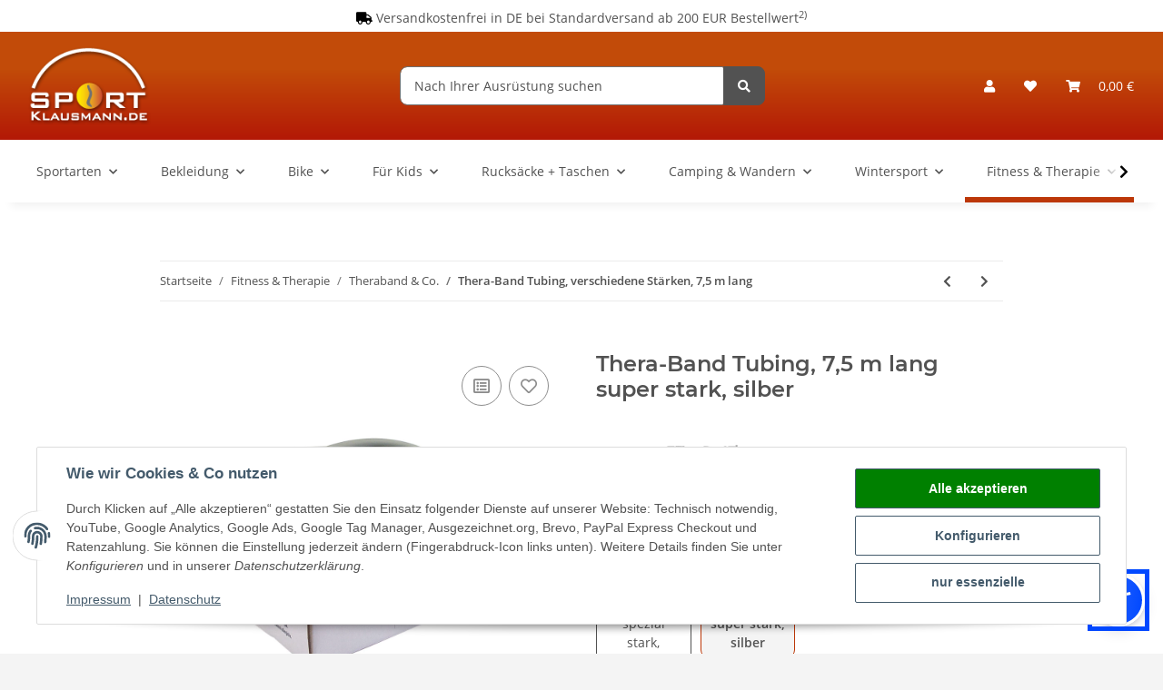

--- FILE ---
content_type: text/html; charset=utf-8
request_url: https://www.sport-klausmann.de/Thera-Band-Tubing-75-m-lang-super-stark-silber
body_size: 66628
content:
<!DOCTYPE html>
<html lang="de" itemscope itemtype="https://schema.org/ItemPage">
    
    <head>
<meta name="google-site-verification" content="UA-447904-2">
        
            <meta http-equiv="content-type" content="text/html; charset=utf-8">
            <meta name="description" itemprop="description" content="Entdecken Sie Thera-Band Tubing, verschiedene Stärken, 7,5 m lang super stark, silber &amp;#10004 sicher, schnell, zuverlässig &amp;#10004 &amp;#10148Lassen Sie sich je">
                        <meta name="viewport" content="width=device-width, initial-scale=1.0">
            <meta http-equiv="X-UA-Compatible" content="IE=edge">
                        <meta name="robots" content="index, follow">

            <meta itemprop="url" content="https://www.sport-klausmann.de/Thera-Band-Tubing-verschiedene-Staerken-75-m-lang">
            <meta property="og:type" content="website">
            <meta property="og:site_name" content="Thera-Band Tubing, verschiedene Stärken, 7,5 m lang super stark, silb">
            <meta property="og:title" content="Thera-Band Tubing, verschiedene Stärken, 7,5 m lang super stark, silb">
            <meta property="og:description" content="Entdecken Sie Thera-Band Tubing, verschiedene Stärken, 7,5 m lang super stark, silber &amp;#10004 sicher, schnell, zuverlässig &amp;#10004 &amp;#10148Lassen Sie sich je">
            <meta property="og:url" content="https://www.sport-klausmann.de/Thera-Band-Tubing-verschiedene-Staerken-75-m-lang">

                                    
                            <meta itemprop="image" content="https://www.sport-klausmann.de/media/image/product/7865/lg/thera-band-tubing-75-m-lang-super-stark-silber~2.jpg">
                <meta property="og:image" content="https://www.sport-klausmann.de/media/image/product/7865/lg/thera-band-tubing-75-m-lang-super-stark-silber~2.jpg">
                <meta property="og:image:width" content="1120">
                <meta property="og:image:height" content="1120">
                    
    <meta name="msapplication-TileColor" content="#da532c">
    <meta name="msapplication-config" content="/mediafiles/favicons/browserconfig.xml">


        <title itemprop="name">Thera-Band Tubing, verschiedene Stärken, 7,5 m lang super stark, silb</title>

        <link rel="canonical" href="https://www.sport-klausmann.de/Thera-Band-Tubing-verschiedene-Staerken-75-m-lang">
        
        

        
            <link rel="icon" href="https://www.sport-klausmann.de/favicon.ico" sizes="48x48">
            <link rel="icon" href="https://www.sport-klausmann.de/favicon.svg" sizes="any" type="image/svg+xml">
            <link rel="apple-touch-icon" href="https://www.sport-klausmann.de/apple-touch-icon.png">
            <link rel="manifest" href="https://www.sport-klausmann.de/site.webmanifest">
            <meta name="msapplication-TileColor" content="rgb(188, 55, 8)">
            <meta name="msapplication-TileImage" content="https://www.sport-klausmann.de/mstile-144x144.png">
        
    <link rel="apple-touch-icon" sizes="120x120" href="/mediafiles/favicons/apple-touch-icon.png">
    <link rel="icon" type="image/png" sizes="32x32" href="/mediafiles/favicons/favicon-32x32.png">
    <link rel="icon" type="image/png" sizes="16x16" href="/mediafiles/favicons/favicon-16x16.png">
    <link rel="manifest" href="/mediafiles/favicons/site.webmanifest">
    <link rel="mask-icon" href="/mediafiles/favicons/safari-pinned-tab.svg" color="#5bbad5">
    <link rel="shortcut icon" href="/mediafiles/favicons/favicon.ico">

        
            <meta name="theme-color" content="rgb(188, 55, 8)">
        

        
                                                    
                <style id="criticalCSS">
                    
                        @charset "UTF-8";
:root{--blue: #007bff;--indigo: #6610f2;--purple: #6f42c1;--pink: #e83e8c;--red: #dc3545;--orange: #fd7e14;--yellow: #ffc107;--green: #28a745;--teal: #20c997;--cyan: #17a2b8;--white: #ffffff;--gray: #707070;--gray-dark: #343a40;--primary: #bc3708;--secondary: #525252;--success: #1C871E;--info: #525252;--warning: #f39932;--danger: #b90000;--light: #f4f4f4;--dark: #525252;--gray: #707070;--gray-light: #f4f4f4;--gray-medium: #ebebeb;--gray-dark: #9b9b9b;--gray-darker: #525252;--breakpoint-xs: 0;--breakpoint-sm: 576px;--breakpoint-md: 768px;--breakpoint-lg: 992px;--breakpoint-xl: 1300px;--font-family-sans-serif: "Open Sans", sans-serif;--font-family-monospace: SFMono-Regular, Menlo, Monaco, Consolas, "Liberation Mono", "Courier New", monospace}*,*::before,*::after{box-sizing:border-box}html{font-family:sans-serif;line-height:1.15;-webkit-text-size-adjust:100%;-webkit-tap-highlight-color:rgba(0, 0, 0, 0)}article,aside,figcaption,figure,footer,header,hgroup,main,nav,section{display:block}body{margin:0;font-family:"Open Sans", sans-serif;font-size:0.875rem;font-weight:400;line-height:1.5;color:#525252;text-align:left;background-color:#f4f4f4}[tabindex="-1"]:focus:not(:focus-visible){outline:0 !important}hr{box-sizing:content-box;height:0;overflow:visible}h1,h2,h3,h4,h5,h6{margin-top:0;margin-bottom:1rem}p{margin-top:0;margin-bottom:1rem}abbr[title],abbr[data-original-title]{text-decoration:underline;text-decoration:underline dotted;cursor:help;border-bottom:0;text-decoration-skip-ink:none}address{margin-bottom:1rem;font-style:normal;line-height:inherit}ol,ul,dl{margin-top:0;margin-bottom:1rem}ol ol,ul ul,ol ul,ul ol{margin-bottom:0}dt{font-weight:700}dd{margin-bottom:0.5rem;margin-left:0}blockquote{margin:0 0 1rem}b,strong{font-weight:bolder}small{font-size:80%}sub,sup{position:relative;font-size:75%;line-height:0;vertical-align:baseline}sub{bottom:-0.25em}sup{top:-0.5em}a{color:#525252;text-decoration:underline;background-color:transparent}a:hover{color:#bc3708;text-decoration:none}a:not([href]):not([class]){color:inherit;text-decoration:none}a:not([href]):not([class]):hover{color:inherit;text-decoration:none}pre,code,kbd,samp{font-family:SFMono-Regular, Menlo, Monaco, Consolas, "Liberation Mono", "Courier New", monospace;font-size:1em}pre{margin-top:0;margin-bottom:1rem;overflow:auto;-ms-overflow-style:scrollbar}figure{margin:0 0 1rem}img{vertical-align:middle;border-style:none}svg{overflow:hidden;vertical-align:middle}table{border-collapse:collapse}caption{padding-top:0.75rem;padding-bottom:0.75rem;color:#707070;text-align:left;caption-side:bottom}th{text-align:inherit;text-align:-webkit-match-parent}label{display:inline-block;margin-bottom:0.5rem}button{border-radius:0}button:focus:not(:focus-visible){outline:0}input,button,select,optgroup,textarea{margin:0;font-family:inherit;font-size:inherit;line-height:inherit}button,input{overflow:visible}button,select{text-transform:none}[role="button"]{cursor:pointer}select{word-wrap:normal}button,[type="button"],[type="reset"],[type="submit"]{-webkit-appearance:button}button:not(:disabled),[type="button"]:not(:disabled),[type="reset"]:not(:disabled),[type="submit"]:not(:disabled){cursor:pointer}button::-moz-focus-inner,[type="button"]::-moz-focus-inner,[type="reset"]::-moz-focus-inner,[type="submit"]::-moz-focus-inner{padding:0;border-style:none}input[type="radio"],input[type="checkbox"]{box-sizing:border-box;padding:0}textarea{overflow:auto;resize:vertical}fieldset{min-width:0;padding:0;margin:0;border:0}legend{display:block;width:100%;max-width:100%;padding:0;margin-bottom:0.5rem;font-size:1.5rem;line-height:inherit;color:inherit;white-space:normal}progress{vertical-align:baseline}[type="number"]::-webkit-inner-spin-button,[type="number"]::-webkit-outer-spin-button{height:auto}[type="search"]{outline-offset:-2px;-webkit-appearance:none}[type="search"]::-webkit-search-decoration{-webkit-appearance:none}::-webkit-file-upload-button{font:inherit;-webkit-appearance:button}output{display:inline-block}summary{display:list-item;cursor:pointer}template{display:none}[hidden]{display:none !important}.img-fluid{max-width:100%;height:auto}.img-thumbnail{padding:0.25rem;background-color:#f4f4f4;border:1px solid #dee2e6;border-radius:0.125rem;box-shadow:0 1px 2px rgba(0, 0, 0, 0.075);max-width:100%;height:auto}.figure{display:inline-block}.figure-img{margin-bottom:0.5rem;line-height:1}.figure-caption{font-size:90%;color:#707070}code{font-size:87.5%;color:#e83e8c;word-wrap:break-word}a>code{color:inherit}kbd{padding:0.2rem 0.4rem;font-size:87.5%;color:#ffffff;background-color:#212529;border-radius:0.125rem;box-shadow:inset 0 -0.1rem 0 rgba(0, 0, 0, 0.25)}kbd kbd{padding:0;font-size:100%;font-weight:700;box-shadow:none}pre{display:block;font-size:87.5%;color:#212529}pre code{font-size:inherit;color:inherit;word-break:normal}.pre-scrollable{max-height:340px;overflow-y:scroll}.container,.container-fluid,.container-sm,.container-md,.container-lg,.container-xl{width:100%;padding-right:1rem;padding-left:1rem;margin-right:auto;margin-left:auto}@media (min-width:576px){.container,.container-sm{max-width:97vw}}@media (min-width:768px){.container,.container-sm,.container-md{max-width:720px}}@media (min-width:992px){.container,.container-sm,.container-md,.container-lg{max-width:960px}}@media (min-width:1300px){.container,.container-sm,.container-md,.container-lg,.container-xl{max-width:1250px}}.row{display:flex;flex-wrap:wrap;margin-right:-1rem;margin-left:-1rem}.no-gutters{margin-right:0;margin-left:0}.no-gutters>.col,.no-gutters>[class*="col-"]{padding-right:0;padding-left:0}.col-1,.col-2,.col-3,.col-4,.col-5,.col-6,.col-7,.col-8,.col-9,.col-10,.col-11,.col-12,.col,.col-auto,.col-sm-1,.col-sm-2,.col-sm-3,.col-sm-4,.col-sm-5,.col-sm-6,.col-sm-7,.col-sm-8,.col-sm-9,.col-sm-10,.col-sm-11,.col-sm-12,.col-sm,.col-sm-auto,.col-md-1,.col-md-2,.col-md-3,.col-md-4,.col-md-5,.col-md-6,.col-md-7,.col-md-8,.col-md-9,.col-md-10,.col-md-11,.col-md-12,.col-md,.col-md-auto,.col-lg-1,.col-lg-2,.col-lg-3,.col-lg-4,.col-lg-5,.col-lg-6,.col-lg-7,.col-lg-8,.col-lg-9,.col-lg-10,.col-lg-11,.col-lg-12,.col-lg,.col-lg-auto,.col-xl-1,.col-xl-2,.col-xl-3,.col-xl-4,.col-xl-5,.col-xl-6,.col-xl-7,.col-xl-8,.col-xl-9,.col-xl-10,.col-xl-11,.col-xl-12,.col-xl,.col-xl-auto{position:relative;width:100%;padding-right:1rem;padding-left:1rem}.col{flex-basis:0;flex-grow:1;max-width:100%}.row-cols-1>*{flex:0 0 100%;max-width:100%}.row-cols-2>*{flex:0 0 50%;max-width:50%}.row-cols-3>*{flex:0 0 33.3333333333%;max-width:33.3333333333%}.row-cols-4>*{flex:0 0 25%;max-width:25%}.row-cols-5>*{flex:0 0 20%;max-width:20%}.row-cols-6>*{flex:0 0 16.6666666667%;max-width:16.6666666667%}.col-auto{flex:0 0 auto;width:auto;max-width:100%}.col-1{flex:0 0 8.33333333%;max-width:8.33333333%}.col-2{flex:0 0 16.66666667%;max-width:16.66666667%}.col-3{flex:0 0 25%;max-width:25%}.col-4{flex:0 0 33.33333333%;max-width:33.33333333%}.col-5{flex:0 0 41.66666667%;max-width:41.66666667%}.col-6{flex:0 0 50%;max-width:50%}.col-7{flex:0 0 58.33333333%;max-width:58.33333333%}.col-8{flex:0 0 66.66666667%;max-width:66.66666667%}.col-9{flex:0 0 75%;max-width:75%}.col-10{flex:0 0 83.33333333%;max-width:83.33333333%}.col-11{flex:0 0 91.66666667%;max-width:91.66666667%}.col-12{flex:0 0 100%;max-width:100%}.order-first{order:-1}.order-last{order:13}.order-0{order:0}.order-1{order:1}.order-2{order:2}.order-3{order:3}.order-4{order:4}.order-5{order:5}.order-6{order:6}.order-7{order:7}.order-8{order:8}.order-9{order:9}.order-10{order:10}.order-11{order:11}.order-12{order:12}.offset-1{margin-left:8.33333333%}.offset-2{margin-left:16.66666667%}.offset-3{margin-left:25%}.offset-4{margin-left:33.33333333%}.offset-5{margin-left:41.66666667%}.offset-6{margin-left:50%}.offset-7{margin-left:58.33333333%}.offset-8{margin-left:66.66666667%}.offset-9{margin-left:75%}.offset-10{margin-left:83.33333333%}.offset-11{margin-left:91.66666667%}@media (min-width:576px){.col-sm{flex-basis:0;flex-grow:1;max-width:100%}.row-cols-sm-1>*{flex:0 0 100%;max-width:100%}.row-cols-sm-2>*{flex:0 0 50%;max-width:50%}.row-cols-sm-3>*{flex:0 0 33.3333333333%;max-width:33.3333333333%}.row-cols-sm-4>*{flex:0 0 25%;max-width:25%}.row-cols-sm-5>*{flex:0 0 20%;max-width:20%}.row-cols-sm-6>*{flex:0 0 16.6666666667%;max-width:16.6666666667%}.col-sm-auto{flex:0 0 auto;width:auto;max-width:100%}.col-sm-1{flex:0 0 8.33333333%;max-width:8.33333333%}.col-sm-2{flex:0 0 16.66666667%;max-width:16.66666667%}.col-sm-3{flex:0 0 25%;max-width:25%}.col-sm-4{flex:0 0 33.33333333%;max-width:33.33333333%}.col-sm-5{flex:0 0 41.66666667%;max-width:41.66666667%}.col-sm-6{flex:0 0 50%;max-width:50%}.col-sm-7{flex:0 0 58.33333333%;max-width:58.33333333%}.col-sm-8{flex:0 0 66.66666667%;max-width:66.66666667%}.col-sm-9{flex:0 0 75%;max-width:75%}.col-sm-10{flex:0 0 83.33333333%;max-width:83.33333333%}.col-sm-11{flex:0 0 91.66666667%;max-width:91.66666667%}.col-sm-12{flex:0 0 100%;max-width:100%}.order-sm-first{order:-1}.order-sm-last{order:13}.order-sm-0{order:0}.order-sm-1{order:1}.order-sm-2{order:2}.order-sm-3{order:3}.order-sm-4{order:4}.order-sm-5{order:5}.order-sm-6{order:6}.order-sm-7{order:7}.order-sm-8{order:8}.order-sm-9{order:9}.order-sm-10{order:10}.order-sm-11{order:11}.order-sm-12{order:12}.offset-sm-0{margin-left:0}.offset-sm-1{margin-left:8.33333333%}.offset-sm-2{margin-left:16.66666667%}.offset-sm-3{margin-left:25%}.offset-sm-4{margin-left:33.33333333%}.offset-sm-5{margin-left:41.66666667%}.offset-sm-6{margin-left:50%}.offset-sm-7{margin-left:58.33333333%}.offset-sm-8{margin-left:66.66666667%}.offset-sm-9{margin-left:75%}.offset-sm-10{margin-left:83.33333333%}.offset-sm-11{margin-left:91.66666667%}}@media (min-width:768px){.col-md{flex-basis:0;flex-grow:1;max-width:100%}.row-cols-md-1>*{flex:0 0 100%;max-width:100%}.row-cols-md-2>*{flex:0 0 50%;max-width:50%}.row-cols-md-3>*{flex:0 0 33.3333333333%;max-width:33.3333333333%}.row-cols-md-4>*{flex:0 0 25%;max-width:25%}.row-cols-md-5>*{flex:0 0 20%;max-width:20%}.row-cols-md-6>*{flex:0 0 16.6666666667%;max-width:16.6666666667%}.col-md-auto{flex:0 0 auto;width:auto;max-width:100%}.col-md-1{flex:0 0 8.33333333%;max-width:8.33333333%}.col-md-2{flex:0 0 16.66666667%;max-width:16.66666667%}.col-md-3{flex:0 0 25%;max-width:25%}.col-md-4{flex:0 0 33.33333333%;max-width:33.33333333%}.col-md-5{flex:0 0 41.66666667%;max-width:41.66666667%}.col-md-6{flex:0 0 50%;max-width:50%}.col-md-7{flex:0 0 58.33333333%;max-width:58.33333333%}.col-md-8{flex:0 0 66.66666667%;max-width:66.66666667%}.col-md-9{flex:0 0 75%;max-width:75%}.col-md-10{flex:0 0 83.33333333%;max-width:83.33333333%}.col-md-11{flex:0 0 91.66666667%;max-width:91.66666667%}.col-md-12{flex:0 0 100%;max-width:100%}.order-md-first{order:-1}.order-md-last{order:13}.order-md-0{order:0}.order-md-1{order:1}.order-md-2{order:2}.order-md-3{order:3}.order-md-4{order:4}.order-md-5{order:5}.order-md-6{order:6}.order-md-7{order:7}.order-md-8{order:8}.order-md-9{order:9}.order-md-10{order:10}.order-md-11{order:11}.order-md-12{order:12}.offset-md-0{margin-left:0}.offset-md-1{margin-left:8.33333333%}.offset-md-2{margin-left:16.66666667%}.offset-md-3{margin-left:25%}.offset-md-4{margin-left:33.33333333%}.offset-md-5{margin-left:41.66666667%}.offset-md-6{margin-left:50%}.offset-md-7{margin-left:58.33333333%}.offset-md-8{margin-left:66.66666667%}.offset-md-9{margin-left:75%}.offset-md-10{margin-left:83.33333333%}.offset-md-11{margin-left:91.66666667%}}@media (min-width:992px){.col-lg{flex-basis:0;flex-grow:1;max-width:100%}.row-cols-lg-1>*{flex:0 0 100%;max-width:100%}.row-cols-lg-2>*{flex:0 0 50%;max-width:50%}.row-cols-lg-3>*{flex:0 0 33.3333333333%;max-width:33.3333333333%}.row-cols-lg-4>*{flex:0 0 25%;max-width:25%}.row-cols-lg-5>*{flex:0 0 20%;max-width:20%}.row-cols-lg-6>*{flex:0 0 16.6666666667%;max-width:16.6666666667%}.col-lg-auto{flex:0 0 auto;width:auto;max-width:100%}.col-lg-1{flex:0 0 8.33333333%;max-width:8.33333333%}.col-lg-2{flex:0 0 16.66666667%;max-width:16.66666667%}.col-lg-3{flex:0 0 25%;max-width:25%}.col-lg-4{flex:0 0 33.33333333%;max-width:33.33333333%}.col-lg-5{flex:0 0 41.66666667%;max-width:41.66666667%}.col-lg-6{flex:0 0 50%;max-width:50%}.col-lg-7{flex:0 0 58.33333333%;max-width:58.33333333%}.col-lg-8{flex:0 0 66.66666667%;max-width:66.66666667%}.col-lg-9{flex:0 0 75%;max-width:75%}.col-lg-10{flex:0 0 83.33333333%;max-width:83.33333333%}.col-lg-11{flex:0 0 91.66666667%;max-width:91.66666667%}.col-lg-12{flex:0 0 100%;max-width:100%}.order-lg-first{order:-1}.order-lg-last{order:13}.order-lg-0{order:0}.order-lg-1{order:1}.order-lg-2{order:2}.order-lg-3{order:3}.order-lg-4{order:4}.order-lg-5{order:5}.order-lg-6{order:6}.order-lg-7{order:7}.order-lg-8{order:8}.order-lg-9{order:9}.order-lg-10{order:10}.order-lg-11{order:11}.order-lg-12{order:12}.offset-lg-0{margin-left:0}.offset-lg-1{margin-left:8.33333333%}.offset-lg-2{margin-left:16.66666667%}.offset-lg-3{margin-left:25%}.offset-lg-4{margin-left:33.33333333%}.offset-lg-5{margin-left:41.66666667%}.offset-lg-6{margin-left:50%}.offset-lg-7{margin-left:58.33333333%}.offset-lg-8{margin-left:66.66666667%}.offset-lg-9{margin-left:75%}.offset-lg-10{margin-left:83.33333333%}.offset-lg-11{margin-left:91.66666667%}}@media (min-width:1300px){.col-xl{flex-basis:0;flex-grow:1;max-width:100%}.row-cols-xl-1>*{flex:0 0 100%;max-width:100%}.row-cols-xl-2>*{flex:0 0 50%;max-width:50%}.row-cols-xl-3>*{flex:0 0 33.3333333333%;max-width:33.3333333333%}.row-cols-xl-4>*{flex:0 0 25%;max-width:25%}.row-cols-xl-5>*{flex:0 0 20%;max-width:20%}.row-cols-xl-6>*{flex:0 0 16.6666666667%;max-width:16.6666666667%}.col-xl-auto{flex:0 0 auto;width:auto;max-width:100%}.col-xl-1{flex:0 0 8.33333333%;max-width:8.33333333%}.col-xl-2{flex:0 0 16.66666667%;max-width:16.66666667%}.col-xl-3{flex:0 0 25%;max-width:25%}.col-xl-4{flex:0 0 33.33333333%;max-width:33.33333333%}.col-xl-5{flex:0 0 41.66666667%;max-width:41.66666667%}.col-xl-6{flex:0 0 50%;max-width:50%}.col-xl-7{flex:0 0 58.33333333%;max-width:58.33333333%}.col-xl-8{flex:0 0 66.66666667%;max-width:66.66666667%}.col-xl-9{flex:0 0 75%;max-width:75%}.col-xl-10{flex:0 0 83.33333333%;max-width:83.33333333%}.col-xl-11{flex:0 0 91.66666667%;max-width:91.66666667%}.col-xl-12{flex:0 0 100%;max-width:100%}.order-xl-first{order:-1}.order-xl-last{order:13}.order-xl-0{order:0}.order-xl-1{order:1}.order-xl-2{order:2}.order-xl-3{order:3}.order-xl-4{order:4}.order-xl-5{order:5}.order-xl-6{order:6}.order-xl-7{order:7}.order-xl-8{order:8}.order-xl-9{order:9}.order-xl-10{order:10}.order-xl-11{order:11}.order-xl-12{order:12}.offset-xl-0{margin-left:0}.offset-xl-1{margin-left:8.33333333%}.offset-xl-2{margin-left:16.66666667%}.offset-xl-3{margin-left:25%}.offset-xl-4{margin-left:33.33333333%}.offset-xl-5{margin-left:41.66666667%}.offset-xl-6{margin-left:50%}.offset-xl-7{margin-left:58.33333333%}.offset-xl-8{margin-left:66.66666667%}.offset-xl-9{margin-left:75%}.offset-xl-10{margin-left:83.33333333%}.offset-xl-11{margin-left:91.66666667%}}.nav{display:flex;flex-wrap:wrap;padding-left:0;margin-bottom:0;list-style:none}.nav-link{display:block;padding:0.5rem 1rem;text-decoration:none}.nav-link:hover,.nav-link:focus{text-decoration:none}.nav-link.disabled{color:#707070;pointer-events:none;cursor:default}.nav-tabs{border-bottom:1px solid #dee2e6}.nav-tabs .nav-link{margin-bottom:-1px;background-color:transparent;border:1px solid transparent;border-top-left-radius:0;border-top-right-radius:0}.nav-tabs .nav-link:hover,.nav-tabs .nav-link:focus{isolation:isolate;border-color:transparent}.nav-tabs .nav-link.disabled{color:#707070;background-color:transparent;border-color:transparent}.nav-tabs .nav-link.active,.nav-tabs .nav-item.show .nav-link{color:#525252;background-color:transparent;border-color:#bc3708}.nav-tabs .dropdown-menu{margin-top:-1px;border-top-left-radius:0;border-top-right-radius:0}.nav-pills .nav-link{background:none;border:0;border-radius:0.125rem}.nav-pills .nav-link.active,.nav-pills .show>.nav-link{color:#ffffff;background-color:#bc3708}.nav-fill>.nav-link,.nav-fill .nav-item{flex:1 1 auto;text-align:center}.nav-justified>.nav-link,.nav-justified .nav-item{flex-basis:0;flex-grow:1;text-align:center}.tab-content>.tab-pane{display:none}.tab-content>.active{display:block}.navbar{position:relative;display:flex;flex-wrap:wrap;align-items:center;justify-content:space-between;padding:0.4rem 1rem}.navbar .container,.navbar .container-fluid,.navbar .container-sm,.navbar .container-md,.navbar .container-lg,.navbar .container-xl,.navbar>.container-sm,.navbar>.container-md,.navbar>.container-lg,.navbar>.container-xl{display:flex;flex-wrap:wrap;align-items:center;justify-content:space-between}.navbar-brand{display:inline-block;padding-top:0.40625rem;padding-bottom:0.40625rem;margin-right:1rem;font-size:1rem;line-height:inherit;white-space:nowrap}.navbar-brand:hover,.navbar-brand:focus{text-decoration:none}.navbar-nav{display:flex;flex-direction:column;padding-left:0;margin-bottom:0;list-style:none}.navbar-nav .nav-link{padding-right:0;padding-left:0}.navbar-nav .dropdown-menu{position:static;float:none}.navbar-text{display:inline-block;padding-top:0.5rem;padding-bottom:0.5rem}.navbar-collapse{flex-basis:100%;flex-grow:1;align-items:center}.navbar-toggler{padding:0.25rem 0.75rem;font-size:1rem;line-height:1;background-color:transparent;border:1px solid transparent;border-radius:0.125rem}.navbar-toggler:hover,.navbar-toggler:focus{text-decoration:none}.navbar-toggler-icon{display:inline-block;width:1.5em;height:1.5em;vertical-align:middle;content:"";background:50% / 100% 100% no-repeat}.navbar-nav-scroll{max-height:75vh;overflow-y:auto}@media (max-width:575.98px){.navbar-expand-sm>.container,.navbar-expand-sm>.container-fluid,.navbar-expand-sm>.container-sm,.navbar-expand-sm>.container-md,.navbar-expand-sm>.container-lg,.navbar-expand-sm>.container-xl{padding-right:0;padding-left:0}}@media (min-width:576px){.navbar-expand-sm{flex-flow:row nowrap;justify-content:flex-start}.navbar-expand-sm .navbar-nav{flex-direction:row}.navbar-expand-sm .navbar-nav .dropdown-menu{position:absolute}.navbar-expand-sm .navbar-nav .nav-link{padding-right:1.5rem;padding-left:1.5rem}.navbar-expand-sm>.container,.navbar-expand-sm>.container-fluid,.navbar-expand-sm>.container-sm,.navbar-expand-sm>.container-md,.navbar-expand-sm>.container-lg,.navbar-expand-sm>.container-xl{flex-wrap:nowrap}.navbar-expand-sm .navbar-nav-scroll{overflow:visible}.navbar-expand-sm .navbar-collapse{display:flex !important;flex-basis:auto}.navbar-expand-sm .navbar-toggler{display:none}}@media (max-width:767.98px){.navbar-expand-md>.container,.navbar-expand-md>.container-fluid,.navbar-expand-md>.container-sm,.navbar-expand-md>.container-md,.navbar-expand-md>.container-lg,.navbar-expand-md>.container-xl{padding-right:0;padding-left:0}}@media (min-width:768px){.navbar-expand-md{flex-flow:row nowrap;justify-content:flex-start}.navbar-expand-md .navbar-nav{flex-direction:row}.navbar-expand-md .navbar-nav .dropdown-menu{position:absolute}.navbar-expand-md .navbar-nav .nav-link{padding-right:1.5rem;padding-left:1.5rem}.navbar-expand-md>.container,.navbar-expand-md>.container-fluid,.navbar-expand-md>.container-sm,.navbar-expand-md>.container-md,.navbar-expand-md>.container-lg,.navbar-expand-md>.container-xl{flex-wrap:nowrap}.navbar-expand-md .navbar-nav-scroll{overflow:visible}.navbar-expand-md .navbar-collapse{display:flex !important;flex-basis:auto}.navbar-expand-md .navbar-toggler{display:none}}@media (max-width:991.98px){.navbar-expand-lg>.container,.navbar-expand-lg>.container-fluid,.navbar-expand-lg>.container-sm,.navbar-expand-lg>.container-md,.navbar-expand-lg>.container-lg,.navbar-expand-lg>.container-xl{padding-right:0;padding-left:0}}@media (min-width:992px){.navbar-expand-lg{flex-flow:row nowrap;justify-content:flex-start}.navbar-expand-lg .navbar-nav{flex-direction:row}.navbar-expand-lg .navbar-nav .dropdown-menu{position:absolute}.navbar-expand-lg .navbar-nav .nav-link{padding-right:1.5rem;padding-left:1.5rem}.navbar-expand-lg>.container,.navbar-expand-lg>.container-fluid,.navbar-expand-lg>.container-sm,.navbar-expand-lg>.container-md,.navbar-expand-lg>.container-lg,.navbar-expand-lg>.container-xl{flex-wrap:nowrap}.navbar-expand-lg .navbar-nav-scroll{overflow:visible}.navbar-expand-lg .navbar-collapse{display:flex !important;flex-basis:auto}.navbar-expand-lg .navbar-toggler{display:none}}@media (max-width:1299.98px){.navbar-expand-xl>.container,.navbar-expand-xl>.container-fluid,.navbar-expand-xl>.container-sm,.navbar-expand-xl>.container-md,.navbar-expand-xl>.container-lg,.navbar-expand-xl>.container-xl{padding-right:0;padding-left:0}}@media (min-width:1300px){.navbar-expand-xl{flex-flow:row nowrap;justify-content:flex-start}.navbar-expand-xl .navbar-nav{flex-direction:row}.navbar-expand-xl .navbar-nav .dropdown-menu{position:absolute}.navbar-expand-xl .navbar-nav .nav-link{padding-right:1.5rem;padding-left:1.5rem}.navbar-expand-xl>.container,.navbar-expand-xl>.container-fluid,.navbar-expand-xl>.container-sm,.navbar-expand-xl>.container-md,.navbar-expand-xl>.container-lg,.navbar-expand-xl>.container-xl{flex-wrap:nowrap}.navbar-expand-xl .navbar-nav-scroll{overflow:visible}.navbar-expand-xl .navbar-collapse{display:flex !important;flex-basis:auto}.navbar-expand-xl .navbar-toggler{display:none}}.navbar-expand{flex-flow:row nowrap;justify-content:flex-start}.navbar-expand>.container,.navbar-expand>.container-fluid,.navbar-expand>.container-sm,.navbar-expand>.container-md,.navbar-expand>.container-lg,.navbar-expand>.container-xl{padding-right:0;padding-left:0}.navbar-expand .navbar-nav{flex-direction:row}.navbar-expand .navbar-nav .dropdown-menu{position:absolute}.navbar-expand .navbar-nav .nav-link{padding-right:1.5rem;padding-left:1.5rem}.navbar-expand>.container,.navbar-expand>.container-fluid,.navbar-expand>.container-sm,.navbar-expand>.container-md,.navbar-expand>.container-lg,.navbar-expand>.container-xl{flex-wrap:nowrap}.navbar-expand .navbar-nav-scroll{overflow:visible}.navbar-expand .navbar-collapse{display:flex !important;flex-basis:auto}.navbar-expand .navbar-toggler{display:none}.navbar-light .navbar-brand{color:rgba(0, 0, 0, 0.9)}.navbar-light .navbar-brand:hover,.navbar-light .navbar-brand:focus{color:rgba(0, 0, 0, 0.9)}.navbar-light .navbar-nav .nav-link{color:#525252}.navbar-light .navbar-nav .nav-link:hover,.navbar-light .navbar-nav .nav-link:focus{color:#bc3708}.navbar-light .navbar-nav .nav-link.disabled{color:rgba(0, 0, 0, 0.3)}.navbar-light .navbar-nav .show>.nav-link,.navbar-light .navbar-nav .active>.nav-link,.navbar-light .navbar-nav .nav-link.show,.navbar-light .navbar-nav .nav-link.active{color:rgba(0, 0, 0, 0.9)}.navbar-light .navbar-toggler{color:#525252;border-color:rgba(0, 0, 0, 0.1)}.navbar-light .navbar-toggler-icon{background-image:url("data:image/svg+xml,%3csvg xmlns='http://www.w3.org/2000/svg' width='30' height='30' viewBox='0 0 30 30'%3e%3cpath stroke='%23525252' stroke-linecap='round' stroke-miterlimit='10' stroke-width='2' d='M4 7h22M4 15h22M4 23h22'/%3e%3c/svg%3e")}.navbar-light .navbar-text{color:#525252}.navbar-light .navbar-text a{color:rgba(0, 0, 0, 0.9)}.navbar-light .navbar-text a:hover,.navbar-light .navbar-text a:focus{color:rgba(0, 0, 0, 0.9)}.navbar-dark .navbar-brand{color:#ffffff}.navbar-dark .navbar-brand:hover,.navbar-dark .navbar-brand:focus{color:#ffffff}.navbar-dark .navbar-nav .nav-link{color:rgba(255, 255, 255, 0.5)}.navbar-dark .navbar-nav .nav-link:hover,.navbar-dark .navbar-nav .nav-link:focus{color:rgba(255, 255, 255, 0.75)}.navbar-dark .navbar-nav .nav-link.disabled{color:rgba(255, 255, 255, 0.25)}.navbar-dark .navbar-nav .show>.nav-link,.navbar-dark .navbar-nav .active>.nav-link,.navbar-dark .navbar-nav .nav-link.show,.navbar-dark .navbar-nav .nav-link.active{color:#ffffff}.navbar-dark .navbar-toggler{color:rgba(255, 255, 255, 0.5);border-color:rgba(255, 255, 255, 0.1)}.navbar-dark .navbar-toggler-icon{background-image:url("data:image/svg+xml,%3csvg xmlns='http://www.w3.org/2000/svg' width='30' height='30' viewBox='0 0 30 30'%3e%3cpath stroke='rgba%28255, 255, 255, 0.5%29' stroke-linecap='round' stroke-miterlimit='10' stroke-width='2' d='M4 7h22M4 15h22M4 23h22'/%3e%3c/svg%3e")}.navbar-dark .navbar-text{color:rgba(255, 255, 255, 0.5)}.navbar-dark .navbar-text a{color:#ffffff}.navbar-dark .navbar-text a:hover,.navbar-dark .navbar-text a:focus{color:#ffffff}.pagination-sm .page-item.active .page-link::after,.pagination-sm .page-item.active .page-text::after{left:0.375rem;right:0.375rem}.pagination-lg .page-item.active .page-link::after,.pagination-lg .page-item.active .page-text::after{left:1.125rem;right:1.125rem}.page-item{position:relative}.page-item.active{font-weight:700}.page-item.active .page-link::after,.page-item.active .page-text::after{content:"";position:absolute;left:0.5625rem;bottom:0;right:0.5625rem;border-bottom:4px solid #bc3708}@media (min-width:768px){.dropdown-item.page-item{background-color:transparent}}.page-link,.page-text{text-decoration:none}.pagination{margin-bottom:0;justify-content:space-between;align-items:center}@media (min-width:768px){.pagination{justify-content:normal}.pagination .dropdown>.btn{display:none}.pagination .dropdown-menu{position:static !important;transform:none !important;display:flex;margin:0;padding:0;border:0;min-width:auto}.pagination .dropdown-item{width:auto;display:inline-block;padding:0}.pagination .dropdown-item.active{background-color:transparent;color:#525252}.pagination .dropdown-item:hover{background-color:transparent}.pagination .pagination-site{display:none}}@media (max-width:767.98px){.pagination .dropdown-item{padding:0}.pagination .dropdown-item.active .page-link,.pagination .dropdown-item.active .page-text,.pagination .dropdown-item:active .page-link,.pagination .dropdown-item:active .page-text{color:#525252}}.productlist-page-nav{align-items:center}.productlist-page-nav .pagination{margin:0}.productlist-page-nav .displayoptions{margin-bottom:1rem}@media (min-width:768px){.productlist-page-nav .displayoptions{margin-bottom:0}}.productlist-page-nav .displayoptions .btn-group+.btn-group+.btn-group{margin-left:0.5rem}.productlist-page-nav .result-option-wrapper{margin-right:0.5rem}.productlist-page-nav .productlist-item-info{margin-bottom:0.5rem;margin-left:auto;margin-right:auto;display:flex}@media (min-width:768px){.productlist-page-nav .productlist-item-info{margin-right:0;margin-bottom:0}.productlist-page-nav .productlist-item-info.productlist-item-border{border-right:1px solid #ebebeb;padding-right:1rem}}.productlist-page-nav.productlist-page-nav-header-m{margin-top:3rem}@media (min-width:768px){.productlist-page-nav.productlist-page-nav-header-m{margin-top:2rem}.productlist-page-nav.productlist-page-nav-header-m>.col{margin-top:1rem}}.productlist-page-nav-bottom{margin-bottom:2rem}.pagination-wrapper{margin-bottom:1rem;align-items:center;border-top:1px solid #f4f4f4;border-bottom:1px solid #f4f4f4;padding-top:0.5rem;padding-bottom:0.5rem}.pagination-wrapper .pagination-entries{font-weight:700;margin-bottom:1rem}@media (min-width:768px){.pagination-wrapper .pagination-entries{margin-bottom:0}}.pagination-wrapper .pagination-selects{margin-left:auto;margin-top:1rem}@media (min-width:768px){.pagination-wrapper .pagination-selects{margin-left:0;margin-top:0}}.pagination-wrapper .pagination-selects .pagination-selects-entries{margin-bottom:1rem}@media (min-width:768px){.pagination-wrapper .pagination-selects .pagination-selects-entries{margin-right:1rem;margin-bottom:0}}.pagination-no-wrapper{border:0;padding-top:0;padding-bottom:0}.topbar-wrapper{position:relative;z-index:1021;flex-direction:row-reverse}.sticky-header header{position:sticky;top:0}#jtl-nav-wrapper .form-control::placeholder,#jtl-nav-wrapper .form-control:focus::placeholder{color:#525252}#jtl-nav-wrapper .label-slide .form-group:not(.exclude-from-label-slide):not(.checkbox) label{background:#ffffff;color:#525252}header{box-shadow:0 1rem 0.5625rem -0.75rem rgba(0, 0, 0, 0.06);position:relative;z-index:1020}header .dropdown-menu{background-color:#ffffff;color:#525252}header .navbar-toggler{color:#525252}header .navbar-brand img{max-width:50vw;object-fit:contain}header .nav-right .dropdown-menu{margin-top:-0.03125rem;box-shadow:inset 0 1rem 0.5625rem -0.75rem rgba(0, 0, 0, 0.06)}@media (min-width:992px){header #mainNavigation{margin-right:1rem}}@media (max-width:991.98px){header .navbar-brand img{max-width:30vw}header .dropup,header .dropright,header .dropdown,header .dropleft,header .col,header [class*="col-"]{position:static}header .navbar-collapse{position:fixed;top:0;left:0;display:block;height:100vh !important;-webkit-overflow-scrolling:touch;max-width:16.875rem;transition:all 0.2s ease-in-out;z-index:1050;width:100%;background:#ffffff}header .navbar-collapse:not(.show){transform:translateX(-100%)}header .navbar-nav{transition:all 0.2s ease-in-out}header .navbar-nav .nav-item,header .navbar-nav .nav-link{margin-left:0;margin-right:0;padding-left:1rem;padding-right:1rem;padding-top:1rem;padding-bottom:1rem}header .navbar-nav .nav-link{margin-top:-1rem;margin-bottom:-1rem;margin-left:-1rem;margin-right:-1rem;display:flex;align-items:center;justify-content:space-between}header .navbar-nav .nav-link::after{content:'\f054' !important;font-family:"Font Awesome 5 Free" !important;font-weight:900;margin-left:0.5rem;margin-top:0;font-size:0.75em}header .navbar-nav .nav-item.dropdown>.nav-link>.product-count{display:none}header .navbar-nav .nav-item:not(.dropdown) .nav-link::after{display:none}header .navbar-nav .dropdown-menu{position:absolute;left:100%;top:0;box-shadow:none;width:100%;padding:0;margin:0}header .navbar-nav .dropdown-menu:not(.show){display:none}header .navbar-nav .dropdown-body{margin:0}header .navbar-nav .nav{flex-direction:column}header .nav-mobile-header{padding-left:1rem;padding-right:1rem}header .nav-mobile-header>.row{height:3.125rem}header .nav-mobile-header .nav-mobile-header-hr{margin-top:0;margin-bottom:0}header .nav-mobile-body{height:calc(100vh - 3.125rem);height:calc(var(--vh, 1vh) * 100 - 3.125rem);overflow-y:auto;position:relative}header .nav-scrollbar-inner{overflow:visible}header .nav-right{font-size:1rem}header .nav-right .dropdown-menu{width:100%}}@media (min-width:992px){header .navbar-collapse{height:4.3125rem}header .navbar-nav>.nav-item>.nav-link{position:relative;padding:1.5rem}header .navbar-nav>.nav-item>.nav-link::before{content:"";position:absolute;bottom:0;left:50%;transform:translateX(-50%);border-width:0 0 6px;border-color:#bc3708;border-style:solid;transition:width 0.4s;width:0}header .navbar-nav>.nav-item.active>.nav-link::before,header .navbar-nav>.nav-item:hover>.nav-link::before,header .navbar-nav>.nav-item.hover>.nav-link::before{width:100%}header .navbar-nav>.nav-item>.dropdown-menu{max-height:calc(100vh - 12.5rem);overflow:auto;margin-top:-0.03125rem;box-shadow:inset 0 1rem 0.5625rem -0.75rem rgba(0, 0, 0, 0.06)}header .navbar-nav>.nav-item.dropdown-full{position:static}header .navbar-nav>.nav-item.dropdown-full .dropdown-menu{width:100%}header .navbar-nav>.nav-item .product-count{display:none}header .navbar-nav>.nav-item .nav{flex-wrap:wrap}header .navbar-nav .nav .nav-link{padding:0}header .navbar-nav .nav .nav-link::after{display:none}header .navbar-nav .dropdown .nav-item{width:100%}header .nav-mobile-body{align-self:flex-start;width:100%}header .nav-scrollbar-inner{width:100%}header .nav-right .nav-link{padding-top:1.5rem;padding-bottom:1.5rem}header .submenu-headline::after{display:none}header .submenu-headline-toplevel{font-family:Montserrat, sans-serif;font-size:1rem;border-bottom:1px solid #ebebeb;margin-bottom:1rem}header .subcategory-wrapper .categories-recursive-dropdown{display:block;position:static !important;box-shadow:none}header .subcategory-wrapper .categories-recursive-dropdown>.nav{flex-direction:column}header .subcategory-wrapper .categories-recursive-dropdown .categories-recursive-dropdown{margin-left:0.25rem}}header .submenu-headline-image{margin-bottom:1rem;display:none}@media (min-width:992px){header .submenu-headline-image{display:block}}header #burger-menu{margin-right:1rem}header .table,header .dropdown-item,header .btn-outline-primary{color:#525252}header .dropdown-item{background-color:transparent}header .dropdown-item:hover{background-color:#f4f4f4}header .btn-outline-primary:hover{color:#f4f4f4}@media (min-width:992px){.nav-item-lg-m{margin-top:1.5rem;margin-bottom:1.5rem}}.fixed-search{background-color:#ffffff;box-shadow:0 0.25rem 0.5rem rgba(0, 0, 0, 0.2);padding-top:0.5rem;padding-bottom:0.5rem}.fixed-search .form-control{background-color:#ffffff;color:#525252}.fixed-search .form-control::placeholder{color:#525252}.main-search .twitter-typeahead{display:flex;flex-grow:1}.form-clear{align-items:center;bottom:8px;color:#525252;cursor:pointer;display:flex;height:24px;justify-content:center;position:absolute;right:52px;width:24px;z-index:10}.account-icon-dropdown .account-icon-dropdown-pass{margin-bottom:2rem}.account-icon-dropdown .dropdown-footer{background-color:#f4f4f4}.account-icon-dropdown .dropdown-footer a{text-decoration:underline}.account-icon-dropdown .account-icon-dropdown-logout{padding-bottom:0.5rem}.cart-dropdown-shipping-notice{color:#707070}.is-checkout header,.is-checkout .navbar{height:2.8rem}@media (min-width:992px){.is-checkout header,.is-checkout .navbar{height:4.2625rem}}.is-checkout .search-form-wrapper-fixed,.is-checkout .fixed-search{display:none}@media (max-width:991.98px){.nav-icons{height:2.8rem}}.search-form-wrapper-fixed{padding-top:0.5rem;padding-bottom:0.5rem}.full-width-mega .main-search-wrapper .twitter-typeahead{flex:1}@media (min-width:992px){.full-width-mega .main-search-wrapper{display:block}}@media (max-width:991.98px){.full-width-mega.sticky-top .main-search-wrapper{padding-right:0;padding-left:0;flex:0 0 auto;width:auto;max-width:100%}.full-width-mega.sticky-top .main-search-wrapper+.col,.full-width-mega.sticky-top .main-search-wrapper a{padding-left:0}.full-width-mega.sticky-top .main-search-wrapper .nav-link{padding-right:0.7rem}.full-width-mega .secure-checkout-icon{flex:0 0 auto;width:auto;max-width:100%;margin-left:auto}.full-width-mega .toggler-logo-wrapper{position:initial;width:max-content}}.full-width-mega .nav-icons-wrapper{padding-left:0}.full-width-mega .nav-logo-wrapper{padding-right:0;margin-right:auto}@media (min-width:992px){.full-width-mega .navbar-expand-lg .nav-multiple-row .navbar-nav{flex-wrap:wrap}.full-width-mega #mainNavigation.nav-multiple-row{height:auto;margin-right:0}.full-width-mega .nav-multiple-row .nav-scrollbar-inner{padding-bottom:0}.full-width-mega .nav-multiple-row .nav-scrollbar-arrow{display:none}.full-width-mega .menu-search-position-center .main-search-wrapper{margin-right:auto}.full-width-mega .menu-search-position-left .main-search-wrapper{margin-right:auto}.full-width-mega .menu-search-position-left .nav-logo-wrapper{margin-right:initial}.full-width-mega .menu-center-center.menu-multiple-rows-multiple .nav-scrollbar-inner{justify-content:center}.full-width-mega .menu-center-space-between.menu-multiple-rows-multiple .nav-scrollbar-inner{justify-content:space-between}}@media (min-width:992px){header.full-width-mega .nav-right .dropdown-menu{box-shadow:0 0 7px #000000}header .nav-multiple-row .navbar-nav>.nav-item>.nav-link{padding:1rem 1.5rem}}.slick-slider{position:relative;display:block;box-sizing:border-box;-webkit-touch-callout:none;-webkit-user-select:none;-khtml-user-select:none;-moz-user-select:none;-ms-user-select:none;user-select:none;-ms-touch-action:pan-y;touch-action:pan-y;-webkit-tap-highlight-color:transparent}.slick-list{position:relative;overflow:hidden;display:block;margin:0;padding:0}.slick-list:focus{outline:none}.slick-list.dragging{cursor:pointer;cursor:hand}.slick-slider .slick-track,.slick-slider .slick-list{-webkit-transform:translate3d(0, 0, 0);-moz-transform:translate3d(0, 0, 0);-ms-transform:translate3d(0, 0, 0);-o-transform:translate3d(0, 0, 0);transform:translate3d(0, 0, 0)}.slick-track{position:relative;left:0;top:0;display:block;margin-left:auto;margin-right:auto}.slick-track:before,.slick-track:after{content:"";display:table}.slick-track:after{clear:both}.slick-loading .slick-track{visibility:hidden}.slick-slide{float:left;height:100%;min-height:1px;display:none}[dir="rtl"] .slick-slide{float:right}.slick-slide img{display:block}.slick-slide.slick-loading img{display:none}.slick-slide.dragging img{pointer-events:none}.slick-initialized .slick-slide{display:block}.slick-loading .slick-slide{visibility:hidden}.slick-vertical .slick-slide{display:block;height:auto;border:1px solid transparent}.slick-arrow.slick-hidden{display:none}:root{--vh: 1vh}.fa,.fas,.far,.fal{display:inline-block}h1,h2,h3,h4,h5,h6,.h1,.h2,.h3,.productlist-filter-headline,.sidepanel-left .box-normal .box-normal-link,.h4,.h5,.h6{margin-bottom:1rem;font-family:Montserrat, sans-serif;font-weight:400;line-height:1.2;color:#525252}h1,.h1{font-size:1.875rem}h2,.h2{font-size:1.5rem}h3,.h3,.productlist-filter-headline,.sidepanel-left .box-normal .box-normal-link{font-size:1rem}h4,.h4{font-size:0.875rem}h5,.h5{font-size:0.875rem}h6,.h6{font-size:0.875rem}.banner .img-fluid{width:100%}.label-slide .form-group:not(.exclude-from-label-slide):not(.checkbox) label{display:none}.modal{display:none}.carousel-thumbnails .slick-arrow{opacity:0}.slick-dots{flex:0 0 100%;display:flex;justify-content:center;align-items:center;font-size:0;line-height:0;padding:0;height:1rem;width:100%;margin:2rem 0 0}.slick-dots li{margin:0 0.25rem;list-style-type:none}.slick-dots li button{width:0.75rem;height:0.75rem;padding:0;border-radius:50%;border:0.125rem solid #ebebeb;background-color:#ebebeb;transition:all 0.2s ease-in-out}.slick-dots li.slick-active button{background-color:#525252;border-color:#525252}.consent-modal:not(.active){display:none}.consent-banner-icon{width:1em;height:1em}.mini>#consent-banner{display:none}html{overflow-y:scroll}.dropdown-menu{display:none}.dropdown-toggle::after{content:"";margin-left:0.5rem;display:inline-block}.list-unstyled,.list-icons{padding-left:0;list-style:none}.input-group{position:relative;display:flex;flex-wrap:wrap;align-items:stretch;width:100%}.input-group>.form-control{flex:1 1 auto;width:1%}#main-wrapper{background:#ffffff}.container-fluid-xl{max-width:103.125rem}.nav-dividers .nav-item{position:relative}.nav-dividers .nav-item:not(:last-child)::after{content:"";position:absolute;right:0;top:0.5rem;height:calc(100% - 1rem);border-right:0.0625rem solid currentColor}.nav-link{text-decoration:none}.nav-scrollbar{overflow:hidden;display:flex;align-items:center}.nav-scrollbar .nav,.nav-scrollbar .navbar-nav{flex-wrap:nowrap}.nav-scrollbar .nav-item{white-space:nowrap}.nav-scrollbar-inner{overflow-x:auto;padding-bottom:1.5rem;align-self:flex-start}#shop-nav{align-items:center;flex-shrink:0;margin-left:auto}@media (max-width:767.98px){#shop-nav .nav-link{padding-left:0.7rem;padding-right:0.7rem}}.has-left-sidebar .breadcrumb-container{padding-left:0;padding-right:0}.breadcrumb{display:flex;flex-wrap:wrap;padding:0.5rem 0;margin-bottom:0;list-style:none;background-color:transparent;border-radius:0}.breadcrumb-item{display:none}@media (min-width:768px){.breadcrumb-item{display:flex}}.breadcrumb-item.active{font-weight:700}.breadcrumb-item.first{padding-left:0}.breadcrumb-item.first::before{display:none}.breadcrumb-item+.breadcrumb-item{padding-left:0.5rem}.breadcrumb-item+.breadcrumb-item::before{display:inline-block;padding-right:0.5rem;color:#707070;content:"/"}.breadcrumb-item.active{color:#525252;font-weight:700}.breadcrumb-item.first::before{display:none}.breadcrumb-arrow{display:flex}@media (min-width:768px){.breadcrumb-arrow{display:none}}.breadcrumb-arrow:first-child::before{content:'\f053' !important;font-family:"Font Awesome 5 Free" !important;font-weight:900;margin-right:6px}.breadcrumb-arrow:not(:first-child){padding-left:0}.breadcrumb-arrow:not(:first-child)::before{content:none}.breadcrumb-wrapper{margin-bottom:2rem}@media (min-width:992px){.breadcrumb-wrapper{border-style:solid;border-color:#ebebeb;border-width:1px 0}}.breadcrumb{font-size:0.8125rem}.breadcrumb a{text-decoration:none}.breadcrumb-back{padding-right:1rem;margin-right:1rem;border-right:1px solid #ebebeb}.hr-sect{display:flex;justify-content:center;flex-basis:100%;align-items:center;color:#525252;margin:8px 0;font-size:1.5rem;font-family:Montserrat, sans-serif}.hr-sect::before{margin:0 30px 0 0}.hr-sect::after{margin:0 0 0 30px}.hr-sect::before,.hr-sect::after{content:"";flex-grow:1;background:rgba(0, 0, 0, 0.1);height:1px;font-size:0;line-height:0}.hr-sect a{text-decoration:none;border-bottom:0.375rem solid transparent;font-weight:700}@media (max-width:991.98px){.hr-sect{text-align:center;border-top:1px solid rgba(0, 0, 0, 0.1);border-bottom:1px solid rgba(0, 0, 0, 0.1);padding:15px 0;margin:15px 0}.hr-sect::before,.hr-sect::after{margin:0;flex-grow:unset}.hr-sect a{border-bottom:none;margin:auto}}.slick-slider-other.is-not-opc{margin-bottom:2rem}.slick-slider-other.is-not-opc .carousel{margin-bottom:1.5rem}.slick-slider-other .slick-slider-other-container{padding-left:0;padding-right:0}@media (min-width:768px){.slick-slider-other .slick-slider-other-container{padding-left:1rem;padding-right:1rem}}.slick-slider-other .hr-sect{margin-bottom:2rem}#header-top-bar{position:relative;z-index:1021;flex-direction:row-reverse}#header-top-bar,header{background-color:#ffffff;color:#525252}.img-aspect-ratio{width:100%;height:auto}header{box-shadow:0 1rem 0.5625rem -0.75rem rgba(0, 0, 0, 0.06);position:relative;z-index:1020}header .navbar{padding:0;position:static}@media (min-width:992px){header{padding-bottom:0}header .navbar-brand{margin-right:3rem}}header .navbar-brand{padding-top:0.4rem;padding-bottom:0.4rem}header .navbar-brand img{height:2rem;width:auto}header .nav-right .dropdown-menu{margin-top:-0.03125rem;box-shadow:inset 0 1rem 0.5625rem -0.75rem rgba(0, 0, 0, 0.06)}@media (min-width:992px){header .navbar-brand{padding-top:0.6rem;padding-bottom:0.6rem}header .navbar-brand img{height:3.0625rem}header .navbar-collapse{height:4.3125rem}header .navbar-nav>.nav-item>.nav-link{position:relative;padding:1.5rem}header .navbar-nav>.nav-item>.nav-link::before{content:"";position:absolute;bottom:0;left:50%;transform:translateX(-50%);border-width:0 0 6px;border-color:#bc3708;border-style:solid;transition:width 0.4s;width:0}header .navbar-nav>.nav-item.active>.nav-link::before,header .navbar-nav>.nav-item:hover>.nav-link::before,header .navbar-nav>.nav-item.hover>.nav-link::before{width:100%}header .navbar-nav>.nav-item .nav{flex-wrap:wrap}header .navbar-nav .nav .nav-link{padding:0}header .navbar-nav .nav .nav-link::after{display:none}header .navbar-nav .dropdown .nav-item{width:100%}header .nav-mobile-body{align-self:flex-start;width:100%}header .nav-scrollbar-inner{width:100%}header .nav-right .nav-link{padding-top:1.5rem;padding-bottom:1.5rem}}.btn{display:inline-block;font-weight:600;color:#525252;text-align:center;vertical-align:middle;user-select:none;background-color:transparent;border:1px solid transparent;padding:0.625rem 0.9375rem;font-size:0.875rem;line-height:1.5;border-radius:0.125rem}.btn.disabled,.btn:disabled{opacity:0.65;box-shadow:none}.btn:not(:disabled):not(.disabled):active,.btn:not(:disabled):not(.disabled).active{box-shadow:none}.form-control{display:block;width:100%;height:calc(1.5em + 1.25rem + 2px);padding:0.625rem 0.9375rem;font-size:0.875rem;font-weight:400;line-height:1.5;color:#525252;background-color:#ffffff;background-clip:padding-box;border:1px solid #707070;border-radius:0.125rem;box-shadow:inset 0 1px 1px rgba(0, 0, 0, 0.075);transition:border-color 0.15s ease-in-out, box-shadow 0.15s ease-in-out}@media (prefers-reduced-motion:reduce){.form-control{transition:none}}.square{display:flex;position:relative}.square::before{content:"";display:inline-block;padding-bottom:100%}#product-offer .product-info ul.info-essential{margin:2rem 0;padding-left:0;list-style:none}.price_wrapper{margin-bottom:1.5rem}.price_wrapper .price{display:inline-block}.price_wrapper .bulk-prices{margin-top:1rem}.price_wrapper .bulk-prices .bulk-price{margin-right:0.25rem}#product-offer .product-info{border:0}#product-offer .product-info .bordered-top-bottom{padding:1rem;border-top:1px solid #f4f4f4;border-bottom:1px solid #f4f4f4}#product-offer .product-info ul.info-essential{margin:2rem 0}#product-offer .product-info .shortdesc{margin-bottom:1rem}#product-offer .product-info .product-offer{margin-bottom:2rem}#product-offer .product-info .product-offer>.row{margin-bottom:1.5rem}#product-offer .product-info .stock-information{border-top:1px solid #ebebeb;border-bottom:1px solid #ebebeb;align-items:flex-end}#product-offer .product-info .stock-information.stock-information-p{padding-top:1rem;padding-bottom:1rem}@media (max-width:767.98px){#product-offer .product-info .stock-information{margin-top:1rem}}#product-offer .product-info .question-on-item{margin-left:auto}#product-offer .product-info .question-on-item .question{padding:0}.product-detail .product-actions{position:absolute;z-index:1;right:2rem;top:1rem;display:flex;justify-content:center;align-items:center}.product-detail .product-actions .btn{margin:0 0.25rem}#image_wrapper{margin-bottom:3rem}#image_wrapper #gallery{margin-bottom:2rem}#image_wrapper .product-detail-image-topbar{display:none}.product-detail .product-thumbnails-wrapper .product-thumbnails{display:none}.flex-row-reverse{flex-direction:row-reverse !important}.flex-column{flex-direction:column !important}.justify-content-start{justify-content:flex-start !important}.collapse:not(.show){display:none}.d-none{display:none !important}.d-block{display:block !important}.d-flex{display:flex !important}.d-inline-block{display:inline-block !important}@media (min-width:992px){.d-lg-none{display:none !important}.d-lg-block{display:block !important}.d-lg-flex{display:flex !important}}@media (min-width:768px){.d-md-none{display:none !important}.d-md-block{display:block !important}.d-md-flex{display:flex !important}.d-md-inline-block{display:inline-block !important}}@media (min-width:992px){.justify-content-lg-end{justify-content:flex-end !important}}.list-gallery{display:flex;flex-direction:column}.list-gallery .second-wrapper{position:absolute;top:0;left:0;width:100%;height:100%}.list-gallery img.second{opacity:0}.form-group{margin-bottom:1rem}.btn-outline-secondary{color:#525252;border-color:#525252}.btn-group{display:inline-flex}.productlist-filter-headline{padding-bottom:0.5rem;margin-bottom:1rem}hr{margin-top:1rem;margin-bottom:1rem;border:0;border-top:1px solid rgba(0, 0, 0, 0.1)}.badge-circle-1{background-color:#ffffff}#content{padding-bottom:3rem}#content-wrapper{margin-top:0}#content-wrapper.has-fluid{padding-top:1rem}#content-wrapper:not(.has-fluid){padding-top:2rem}@media (min-width:992px){#content-wrapper:not(.has-fluid){padding-top:4rem}}aside h4{margin-bottom:1rem}aside .card{border:none;box-shadow:none;background-color:transparent}aside .card .card-title{margin-bottom:0.5rem;font-size:1.5rem;font-weight:600}aside .card.card-default .card-heading{border-bottom:none;padding-left:0;padding-right:0}aside .card.card-default>.card-heading>.card-title{color:#525252;font-weight:600;border-bottom:1px solid #ebebeb;padding:10px 0}aside .card>.card-body{padding:0}aside .card>.card-body .card-title{font-weight:600}aside .nav-panel .nav{flex-wrap:initial}aside .nav-panel>.nav>.active>.nav-link{border-bottom:0.375rem solid #bc3708;cursor:pointer}aside .nav-panel .active>.nav-link{font-weight:700}aside .nav-panel .nav-link[aria-expanded=true] i.fa-chevron-down{transform:rotate(180deg)}aside .nav-panel .nav-link,aside .nav-panel .nav-item{clear:left}aside .box .nav-link,aside .box .nav a,aside .box .dropdown-menu .dropdown-item{text-decoration:none;white-space:normal}aside .box .nav-link{padding-left:0;padding-right:0}aside .box .snippets-categories-nav-link-child{padding-left:0.5rem;padding-right:0.5rem}aside .box-monthlynews a .value{text-decoration:underline}aside .box-monthlynews a .value:hover{text-decoration:none}.box-categories .dropdown .collapse,.box-linkgroup .dropdown .collapse{background:#f4f4f4}.box-categories .nav-link{cursor:pointer}.box_login .register{text-decoration:underline}.box_login .register:hover{text-decoration:none}.box_login .register .fa{color:#bc3708}.box_login .resetpw{text-decoration:underline}.box_login .resetpw:hover{text-decoration:none}.jqcloud-word.w0{color:#d7876b;font-size:70%}.jqcloud-word.w1{color:#d17757;font-size:100%}.jqcloud-word.w2{color:#cc6743;font-size:130%}.jqcloud-word.w3{color:#c75730;font-size:160%}.jqcloud-word.w4{color:#c1471c;font-size:190%}.jqcloud-word.w5{color:#bc3708;font-size:220%}.jqcloud-word.w6{color:#ad3307;font-size:250%}.jqcloud-word.w7{color:#9e2e07;font-size:280%}.jqcloud{line-height:normal;overflow:hidden;position:relative}.jqcloud-word a{color:inherit !important;font-size:inherit !important;text-decoration:none !important}.jqcloud-word a:hover{color:#bc3708 !important}.searchcloud{width:100%;height:200px}#footer-boxes .card{background:transparent;border:0}#footer-boxes .card a{text-decoration:none}@media (min-width:768px){.box-normal{margin-bottom:1.5rem}}.box-normal .box-normal-link{text-decoration:none;font-weight:700;margin-bottom:0.5rem}@media (min-width:768px){.box-normal .box-normal-link{display:none}}.box-filter-hr{margin-top:0.5rem;margin-bottom:0.5rem}.box-normal-hr{margin-top:1rem;margin-bottom:1rem;display:flex}@media (min-width:768px){.box-normal-hr{display:none}}.box-last-seen .box-last-seen-item{margin-bottom:1rem}.box-nav-item{margin-top:0.5rem}@media (min-width:768px){.box-nav-item{margin-top:0}}.box-login .box-login-resetpw{margin-bottom:0.5rem;padding-left:0;padding-right:0;display:block}.box-slider{margin-bottom:1.5rem}.box-link-wrapper{align-items:center;display:flex}.box-link-wrapper i.snippets-filter-item-icon-right{color:#707070}.box-link-wrapper .badge{margin-left:auto}.box-delete-button{text-align:right;white-space:nowrap}.box-delete-button .remove{float:right}.box-filter-price .box-filter-price-collapse{padding-bottom:1.5rem}.hr-no-top{margin-top:0;margin-bottom:1rem}.characteristic-collapse-btn-inner img{margin-right:0.25rem}#search{margin-right:1rem;display:none}@media (min-width:992px){#search{display:block}}.link-content{margin-bottom:1rem}#footer{margin-top:auto;padding:4rem 0 0;background-color:#f4f4f4;color:#525252}#copyright{background-color:#525252;color:#f4f4f4;margin-top:1rem}#copyright>div{padding-top:1rem;padding-bottom:1rem;font-size:0.75rem;text-align:center}.toggler-logo-wrapper{float:left}@media (max-width:991.98px){.toggler-logo-wrapper{position:absolute}.toggler-logo-wrapper .logo-wrapper{float:left}.toggler-logo-wrapper .burger-menu-wrapper{float:left;padding-top:1rem}}.navbar .container{display:block}.lazyload{opacity:0 !important}.search-wrapper{width:100%}#header-top-bar a:not(.dropdown-item):not(.btn),header a:not(.dropdown-item):not(.btn){text-decoration:none;color:#525252}#header-top-bar a:not(.dropdown-item):not(.btn):hover,header a:not(.dropdown-item):not(.btn):hover{color:#bc3708}header .form-control,header .form-control:focus{background-color:#ffffff;color:#525252}.btn-secondary{background-color:#525252;color:#f4f4f4}.productlist-filter-headline{border-bottom:1px solid #ebebeb}.content-cats-small{margin-bottom:3rem}@media (min-width:768px){.content-cats-small>div{margin-bottom:1rem}}.content-cats-small .sub-categories{display:flex;flex-direction:column;flex-grow:1;flex-basis:auto;align-items:stretch;justify-content:flex-start;height:100%}.content-cats-small .sub-categories .subcategories-image{justify-content:center;align-items:flex-start;margin-bottom:1rem}.content-cats-small::after{display:block;clear:both;content:""}.content-cats-small .outer{margin-bottom:0.5rem}.content-cats-small .caption{margin-bottom:0.5rem}@media (min-width:768px){.content-cats-small .caption{text-align:center}}.content-cats-small hr{margin-top:1rem;margin-bottom:1rem;padding-left:0;list-style:none}.lazyloading{color:transparent;width:auto;height:auto;max-width:40px;max-height:40px}.product-detail-image,.product-detail-image img{aspect-ratio:1}.shortdesc ul{list-style-type:"★";margin-bottom:20px;margin-top:-30px}.shortdesc ul li{margin-bottom:10px}.hersteller-bild{text-align:center;margin-top:-20px;margin-bottom:-20px}@media (min-width:992px){.col.main-search-wrapper.nav-right{margin-right:20px}}@media (min-width:992px){.AusgezeichnetSiegel{max-width:50px;float:left;margin-top:20px}}@media (min-width:992px) and (max-width:1300px){.AusgezeichnetSiegel{margin-left:0px}}@media (min-width:1300px){.AusgezeichnetSiegel{margin-left:80px}}@media (max-width:991.98px){.AusgezeichnetSiegel{padding-top:0.4rem;padding-bottom:0.4rem;display:inline-block;margin-left:10px}}@media (max-width:991.98px){.AusgezeichnetSiegelLogo{height:2rem}}.navbar.row.justify-content-center.align-items-center-util.navbar-expand-lg.navbar-expand-1{background:linear-gradient(to bottom, #c24b09 35%, #b31806 100%)}.InfoBox{margin-top:50px;padding:10px;background-color:#f0f0f0;border-radius:5px;margin-bottom:50px}.inhaltsverzeichnis{background-color:#f0f0f0;border-radius:10px;padding:20px;margin:0 auto;max-width:600px}.inhaltsverzeichnis h1,.inhaltsverzeichnis h2,.inhaltsverzeichnis h3,.inhaltsverzeichnis h4{text-align:center}@media (max-width:767px){.inhaltsverzeichnis{max-width:100%}}.payment-methods{margin-top:20px}.payment-methods-list{list-style:none;text-align:center !important;text-align:center !important;padding-left:0}.payment-methods-item{text-align:center !important;display:inline-block;vertical-align:middle;margin-right:8px}@media (max-width:767px){.sticky-top.cart-summary{margin-top:-60px}}@media (min-width:768px){.product-attributes{margin-top:0px !important}.ProductDescriptionOverall{display:flex}.ProductDescriptionNew{flex:1;margin-right:10px}.ProductAttributesNew{flex:1}}@media (min-width:768px) and (max-width:991.98px){.ProductAttributesNew{max-width:50%}.ProductDescriptionOverall{max-width:100%}.ProductDescriptionNew{max-width:50%}}.cart-items-quantity{display:flex}
                    
                    
                                                    .main-search-wrapper {
                                max-width: 450px;
                            }
                                                                            @media (min-width: 992px) {
                                header .navbar-brand img {
                                    height: 100px;
                                }
                                                            }
                                            
                </style>
            
                                        <link rel="preload" href="https://www.sport-klausmann.de/asset/my-nova.css,plugin_css?v=5.3.1" as="style" onload="this.onload=null;this.rel='stylesheet'">
                <noscript>
                    <link href="https://www.sport-klausmann.de/asset/my-nova.css,plugin_css?v=5.3.1" rel="stylesheet">
                </noscript>
            
                                    <script>
                /*! loadCSS rel=preload polyfill. [c]2017 Filament Group, Inc. MIT License */
                (function (w) {
                    "use strict";
                    if (!w.loadCSS) {
                        w.loadCSS = function (){};
                    }
                    var rp = loadCSS.relpreload = {};
                    rp.support                  = (function () {
                        var ret;
                        try {
                            ret = w.document.createElement("link").relList.supports("preload");
                        } catch (e) {
                            ret = false;
                        }
                        return function () {
                            return ret;
                        };
                    })();
                    rp.bindMediaToggle          = function (link) {
                        var finalMedia = link.media || "all";

                        function enableStylesheet() {
                            if (link.addEventListener) {
                                link.removeEventListener("load", enableStylesheet);
                            } else if (link.attachEvent) {
                                link.detachEvent("onload", enableStylesheet);
                            }
                            link.setAttribute("onload", null);
                            link.media = finalMedia;
                        }

                        if (link.addEventListener) {
                            link.addEventListener("load", enableStylesheet);
                        } else if (link.attachEvent) {
                            link.attachEvent("onload", enableStylesheet);
                        }
                        setTimeout(function () {
                            link.rel   = "stylesheet";
                            link.media = "only x";
                        });
                        setTimeout(enableStylesheet, 3000);
                    };

                    rp.poly = function () {
                        if (rp.support()) {
                            return;
                        }
                        var links = w.document.getElementsByTagName("link");
                        for (var i = 0; i < links.length; i++) {
                            var link = links[i];
                            if (link.rel === "preload" && link.getAttribute("as") === "style" && !link.getAttribute("data-loadcss")) {
                                link.setAttribute("data-loadcss", true);
                                rp.bindMediaToggle(link);
                            }
                        }
                    };

                    if (!rp.support()) {
                        rp.poly();

                        var run = w.setInterval(rp.poly, 500);
                        if (w.addEventListener) {
                            w.addEventListener("load", function () {
                                rp.poly();
                                w.clearInterval(run);
                            });
                        } else if (w.attachEvent) {
                            w.attachEvent("onload", function () {
                                rp.poly();
                                w.clearInterval(run);
                            });
                        }
                    }

                    if (typeof exports !== "undefined") {
                        exports.loadCSS = loadCSS;
                    }
                    else {
                        w.loadCSS = loadCSS;
                    }
                }(typeof global !== "undefined" ? global : this));
            </script>
                                        <link rel="alternate" type="application/rss+xml" title="Newsfeed sport-klausmann.de" href="https://www.sport-klausmann.de/rss.xml">
                                                        

                

        <script src="https://www.sport-klausmann.de/templates/NOVA/js/jquery-3.7.1.min.js"></script>

                                    <script defer src="https://www.sport-klausmann.de/asset/jtl3.js?v=5.3.1"></script>
                            <script defer src="https://www.sport-klausmann.de/asset/plugin_js_head?v=5.3.1"></script>
                            <script defer src="https://www.sport-klausmann.de/asset/plugin_js_body?v=5.3.1"></script>
                    
        
                    <script defer src="https://www.sport-klausmann.de/templates/NOVAChild/js/custom.js?v=5.3.1"></script>
        
        

        
                            <link rel="preload" href="https://www.sport-klausmann.de/templates/NOVA/themes/base/fonts/opensans/open-sans-600.woff2" as="font" crossorigin>
                <link rel="preload" href="https://www.sport-klausmann.de/templates/NOVA/themes/base/fonts/opensans/open-sans-regular.woff2" as="font" crossorigin>
                <link rel="preload" href="https://www.sport-klausmann.de/templates/NOVA/themes/base/fonts/montserrat/Montserrat-SemiBold.woff2" as="font" crossorigin>
                        <link rel="preload" href="https://www.sport-klausmann.de/templates/NOVA/themes/base/fontawesome/webfonts/fa-solid-900.woff2" as="font" crossorigin>
            <link rel="preload" href="https://www.sport-klausmann.de/templates/NOVA/themes/base/fontawesome/webfonts/fa-regular-400.woff2" as="font" crossorigin>
        
        
            <link rel="modulepreload" href="https://www.sport-klausmann.de/templates/NOVA/js/app/globals.js" as="script" crossorigin>
            <link rel="modulepreload" href="https://www.sport-klausmann.de/templates/NOVA/js/app/snippets/form-counter.js" as="script" crossorigin>
            <link rel="modulepreload" href="https://www.sport-klausmann.de/templates/NOVA/js/app/plugins/navscrollbar.js" as="script" crossorigin>
            <link rel="modulepreload" href="https://www.sport-klausmann.de/templates/NOVA/js/app/plugins/tabdrop.js" as="script" crossorigin>
            <link rel="modulepreload" href="https://www.sport-klausmann.de/templates/NOVA/js/app/views/header.js" as="script" crossorigin>
            <link rel="modulepreload" href="https://www.sport-klausmann.de/templates/NOVA/js/app/views/productdetails.js" as="script" crossorigin>
        
                        
                    
        <script type="module" src="https://www.sport-klausmann.de/templates/NOVA/js/app/app.js"></script>
        <script>(function(){
            // back-to-list-link mechanics

                            let has_starting_point = window.sessionStorage.getItem('has_starting_point') === 'true';
                let product_id         = Number(window.sessionStorage.getItem('cur_product_id'));
                let page_visits        = Number(window.sessionStorage.getItem('product_page_visits'));
                let no_reload          = performance.getEntriesByType('navigation')[0].type !== 'reload';

                let browseNext         =                         147;

                let browsePrev         =                         142;

                let should_render_link = true;

                if (has_starting_point === false) {
                    should_render_link = false;
                } else if (product_id === 0) {
                    product_id  = 146;
                    page_visits = 1;
                } else if (product_id === 146) {
                    if (no_reload) {
                        page_visits ++;
                    }
                } else if (product_id === browseNext || product_id === browsePrev) {
                    product_id = 146;
                    page_visits ++;
                } else {
                    has_starting_point = false;
                    should_render_link = false;
                }

                window.sessionStorage.setItem('has_starting_point', has_starting_point);
                window.sessionStorage.setItem('cur_product_id', product_id);
                window.sessionStorage.setItem('product_page_visits', page_visits);
                window.should_render_backtolist_link = should_render_link;
                    })()</script>
    <!-- WS Google Tracking -->
<script type="application/javascript">
    jQuery(function(){localStorage.setItem('ws_gt_consent_analytics_updated', 'false');localStorage.setItem('ws_gt_consent_ads_updated', 'false');localStorage.setItem('ws_gt_consent_gtm_updated', 'false');setTimeout(function() {const wsGtConsentButtonAll  = document.getElementById('consent-banner-btn-all');const wsGtConsentButton = document.getElementById('consent-accept-banner-btn-close');if (wsGtConsentButtonAll !== null && typeof wsGtConsentButtonAll !== 'undefined') {wsGtConsentButtonAll.addEventListener("click", function() {wsCheckGtConsent();});}if (wsGtConsentButton !== null && typeof wsGtConsentButton !== 'undefined') {wsGtConsentButton.addEventListener("click", function() {wsCheckGtConsent();});}}, 500);});function wsCheckGtConsent() {let consent = localStorage.getItem("consent");let consentValue = JSON.parse(consent);if (typeof consentValue.settings !== 'undefined') {if (consentValue.settings.ws5_googletracking_consent) {initGoogleTrackingAfterConsent('analytics');}if (consentValue.settings.ws5_googletracking_consent_ads) {initGoogleTrackingAfterConsent('ads');}if (consentValue.settings.ws5_googletracking_consent_gtm) {initGoogleTrackingAfterConsent('gtm');}}}function initGoogleTrackingAfterConsent(type) {let analyticsUpdated = localStorage.getItem('ws_gt_consent_analytics_updated');let adsUpdated = localStorage.getItem('ws_gt_consent_ads_updated');let gtmUpdated = localStorage.getItem('ws_gt_consent_gtm_updated');if (analyticsUpdated === 'false' && adsUpdated === 'false' && gtmUpdated === 'false') {window.dataLayer = window.dataLayer || [];function gtag() {dataLayer.push(arguments);}gtag('js', new Date());document.body.appendChild(document.createElement('script')).src = "https://www.googletagmanager.com/gtag/js";gtag('consent', 'default', {ad_storage: 'denied',ad_user_data: 'denied',ad_personalization: 'denied',analytics_storage: 'denied',wait_for_update: 2000});}switch (type) {case 'analytics':if (analyticsUpdated === 'false') {if (typeof gtag !== 'function') {function gtag() {dataLayer.push(arguments);}}gtag('config', 'G-NTPL3JYZTB', {'anonymize_ip': true});localStorage.setItem('ws_gt_consent_analytics_updated', 'true');gtag('consent', 'update', {analytics_storage: 'granted'});}break;case 'ads':if (adsUpdated === 'false') {if (typeof gtag !== 'function') {function gtag() {dataLayer.push(arguments);}}gtag('config', 'AW-1072409588');localStorage.setItem('ws_gt_consent_ads_updated', 'true');gtag('consent', 'update', {ad_storage: 'granted',ad_user_data: 'granted',ad_personalization: 'granted',});}break;case 'gtm':if (gtmUpdated === 'false') {if (typeof gtag !== 'function') {function gtag() {dataLayer.push(arguments);}}localStorage.setItem('ws_gt_consent_gtm_updated', 'true');}break;default:break;}}
</script>
<!-- END WS Google Tracking -->
</head>
    

    
    
        <body class="btn-animated                     wish-compare-animation-mobile                                                                is-nova" data-page="1">
<script src="https://www.sport-klausmann.de/plugins/jtl_paypal_commerce/frontend/template/instalmentBanner/jsTemplates/instalmentBannerPlaceholder.js?v=1.1.0"></script>
    
                                
                
        
                                        
                
                                
            <div class="container-USPs usp--mobile">
        <div class="text-USPs">
<i class="fas fa-truck"></i> Versandkostenfrei in DE bei Standardversand ab 200 EUR Bestellwert<sup>2)</sup>
</div>
        <div class="text-USPs">
<i class="fas fa-lock"></i> Sicheres Bezahlen mit SSL</div>
        <div class="text-USPs">
<i class="fas fa-phone"></i> Freundlicher Kundenservice</div>
        <div class="text-USPs">
<i class="fas fa-undo"></i> 30 Tage Widerrufsrecht</div>
    </div>
     
                    <style>
                                .container-USPs {
                    width: 100%;
                    overflow: hidden;
                    position: relative;
                    background-color: #ffffff;
                    z-index: 1020;
                }

                .text-USPs {
                    font-size: inherit;
                    text-align: center;
                    position: absolute;
                    width: 100%;
                    opacity: 0;
                    transition: opacity 0.5s ease;
                }

                .text-USPs i {
                    color: #000000;
                }
                            </style>
            <script>
            document.addEventListener('DOMContentLoaded', function () {
                const container = document.querySelector('.container-USPs');
                const texts = document.querySelectorAll('.text-USPs');
                const total = texts.length;
                let current = 0;

                // Einheitliche Dauer
                const rotationDuration = 500;
                const displayDuration = 8000;

                function show(index) {
                    texts.forEach(t => {
                        t.classList.remove('is-visible', 'is-leaving');
                    });

                    const currentText = texts[index];
                    currentText.classList.add('is-visible');

                    // Leaving nach Ablauf der Anzeigedauer
                    setTimeout(() => {
                        currentText.classList.add('is-leaving');
                    }, displayDuration);

                    // Nächster Text
                    setTimeout(() => {
                        current = (current + 1) % total;
                        show(current);
                    }, displayDuration + rotationDuration);
                }

                show(current);
            });
            </script>

                                            <style>
                    .container-USPs.usp--mobile {
                        height: 35px;
                    }

                    .container-USPs.usp--mobile .text-USPs {
                        height: 40px;
                        line-height: 40px;
                        top: -40px;
                        transition: opacity 0.5s ease, top 0.5s ease;
                    }

                    .container-USPs.usp--mobile .text-USPs.is-visible {
                        top: 0;
                        opacity: 1;
                    }

                    .container-USPs.usp--mobile .text-USPs.is-leaving {
                        top: 40px;
                        opacity: 0;
                    }
                </style>
                     

                    <div id="header-top-bar" class="d-none topbar-wrapper full-width-mega is-fullwidth d-lg-flex">
                        <div class="container-fluid  d-lg-flex flex-row-reverse">
                            
    <ul class="nav topbar-main nav-dividers
                    ">
    
            

        

</ul>

                        </div>
                    </div>
                
                        <header class="d-print-none full-width-mega                        sticky-top                        fixed-navbar theme-my-nova" id="jtl-nav-wrapper">
                                    
                        
    
                    
    
        
                    
        
            
                <div class="hide-navbar container-fluid                             menu-search-position-left">
                    <nav class="navbar row justify-content-center align-items-center-util navbar-expand-lg
                 navbar-expand-1">
                            
                            
<div class="col col-lg-auto nav-logo-wrapper order-lg-1">
                                
                                    
    <div class="toggler-logo-wrapper">
        
            <button id="burger-menu" class="burger-menu-wrapper navbar-toggler collapsed " type="button" data-toggle="collapse" data-target="#mainNavigation" aria-controls="mainNavigation" aria-expanded="false" aria-label="Toggle navigation">
                <span class="navbar-toggler-icon"></span>
            </button>
        

        
            <div id="logo" class="logo-wrapper" itemprop="publisher" itemscope itemtype="https://schema.org/Organization">
                <span itemprop="name" class="d-none"></span>
                <meta itemprop="url" content="https://www.sport-klausmann.de/">
                <meta itemprop="logo" content="https://www.sport-klausmann.de/bilder/intern/shoplogo/jtlshoplogo.png">
                <a href="https://www.sport-klausmann.de/" title="sport-klausmann.de" class="navbar-brand">
                                        
            <img src="https://www.sport-klausmann.de/bilder/intern/shoplogo/jtlshoplogo.png" class="" id="shop-logo" alt="sport-klausmann.de" width="180" height="50">
    
                                
</a>            </div>
        
    </div>

    
                                
                            
</div>
                        
                        
                                                            
                                    
<div class="col main-search-wrapper nav-right order-lg-2">
                                        
    
        <div class="nav-item" id="search">
            <div class="search-wrapper">
                <form action="https://www.sport-klausmann.de/search/" method="get">
                    <div class="form-icon">
                        <div class="input-group " role="group">
                                    <input type="text" class="form-control ac_input" placeholder="Nach Ihrer Ausrüstung suchen" id="search-header" name="qs" autocomplete="off" aria-label="Nach Ihrer Ausrüstung suchen">

                            <div class="input-group-append ">
                                                
    
<button type="submit" class="btn  btn-secondary" aria-label="Nach Ihrer Ausrüstung suchen">
    <span class="fas fa-search"></span>
</button>
                            
    </div>
                            <span class="form-clear d-none"><i class="fas fa-times"></i></span>
                        
    </div>
                    </div>
                </form>
            </div>
        </div>
    
    
            

                                    
</div>
                                
                                
                                    
<div class="col col-auto nav-icons-wrapper order-lg-3">
                                        
    <ul id="shop-nav" class="nav nav-right order-lg-last nav-icons
                    ">
            
                    
        
                    
        
            
        
        
        
            
    <li class="nav-item dropdown account-icon-dropdown" aria-expanded="false">
    <a class="nav-link nav-link-custom
                " href="#" data-toggle="dropdown" aria-haspopup="true" aria-expanded="false" role="button" aria-label="Mein Konto">
        <span class="fas fa-user"></span>
    </a>
    <div class="dropdown-menu
         dropdown-menu-right    ">
                            
                <div class="dropdown-body lg-min-w-lg">
                    <form class="jtl-validate label-slide" target="_self" action="https://www.sport-klausmann.de/Login-Kundenkonto" method="post">
    <input type="hidden" class="jtl_token" name="jtl_token" value="1b45a08c8606ebb8c317b08d6fdb2e05f395d5340c66cc32dd789260f2d4446a"><div class="hidden d-none">
	<div class="col  col-12">
		<div class="form-group " role="group">
			<div class="d-flex flex-column-reverse">
				<input type="checkbox" name="general_mailing_consent" value="1" placeholder="I totally agree to receive nothing*" autocomplete="off">
				<label class="col-form-label pt-0">
					I totally agree to receive nothing*
				</label>
			</div>
		</div>
	</div>
</div>
                                
                            <fieldset id="quick-login">
                                
                                        <div id="696f1ecd0f044" aria-labelledby="form-group-label-696f1ecd0f044" class="form-group " role="group">
                    <div class="d-flex flex-column-reverse">
                                                                        <input type="email" class="form-control  form-control-sm" placeholder=" " id="email_quick" required name="email" autocomplete="email">

                                    
                <label id="form-group-label-696f1ecd0f044" for="email_quick" class="col-form-label pt-0">
                    E-Mail-Adresse
                </label>
            </div>
            </div>
                                
                                
                                        <div id="696f1ecd0f0eb" aria-labelledby="form-group-label-696f1ecd0f0eb" class="form-group account-icon-dropdown-pass" role="group">
                    <div class="d-flex flex-column-reverse">
                                                                        <input type="password" class="form-control  form-control-sm" placeholder=" " id="password_quick" required name="passwort" autocomplete="current-password">

                                    
                <label id="form-group-label-696f1ecd0f0eb" for="password_quick" class="col-form-label pt-0">
                    Passwort
                </label>
            </div>
            </div>
                                
                                
                                                                    
                                
                                        <fieldset class="form-group " id="696f1ecd0f1cc">
                                <div>
                                                        <input type="hidden" class="form-control " value="1" name="login">

                                                                                    
    
<button type="submit" class="btn  btn-primary btn-sm btn-block" id="submit-btn">
    Anmelden
</button>
                                    
                            </div>
            </fieldset>
                                
                            </fieldset>
                        
                    
</form>
                    
                        <a href="https://www.sport-klausmann.de/Passwort-vergessen" title="Passwort vergessen" rel="nofollow">
                                Passwort vergessen
                        
</a>                    
                </div>
                
                    <div class="dropdown-footer">
                        Neu hier?
                        <a href="https://www.sport-klausmann.de/Registrieren" title="Jetzt registrieren!" rel="nofollow">
                                Jetzt registrieren!
                        
</a>                    </div>
                
            
            
    </div>
</li>

        
                                    
                    
        <li id="shop-nav-compare" title="Vergleichsliste" class="nav-item dropdown d-none">
        
            <a href="#" class="nav-link" aria-haspopup="true" aria-expanded="false" aria-label="Vergleichsliste" data-toggle="dropdown">
                    <i class="fas fa-list">
                    <span id="comparelist-badge" class="fa-sup" title="0">
                        0
                    </span>
                </i>
            
</a>        
        
            <div id="comparelist-dropdown-container" class="dropdown-menu dropdown-menu-right lg-min-w-lg">
                <div id="comparelist-dropdown-content">
                    
                        
    
        <div class="comparelist-dropdown-table table-responsive max-h-sm lg-max-h">
                    </div>
    
    
        <div class="comparelist-dropdown-table-body dropdown-body">
                            
                    Bitte fügen Sie mindestens zwei Artikel zur Vergleichsliste hinzu.
                
                    </div>
    

                    
                </div>
            </div>
        
    </li>

                
                        
                
                            <li id="shop-nav-wish" class="nav-item dropdown ">
            
                <a href="#" class="nav-link" aria-expanded="false" aria-label="Wunschzettel" data-toggle="dropdown">
                        <i class="fas fa-heart">
                        <span id="badge-wl-count" class="fa-sup  d-none" title="0">
                            0
                        </span>
                    </i>
                
</a>            
            
                <div id="nav-wishlist-collapse" class="dropdown-menu dropdown-menu-right lg-min-w-lg">
                    <div id="wishlist-dropdown-container">
                        
                            
    
        
        <div class="wishlist-dropdown-footer dropdown-body">
            
                    
    
<a class="btn  btn-primary btn-sm btn-block" href="https://www.sport-klausmann.de/Wunschliste?newWL=1">
                        Wunschzettel erstellen
                
</a>
            
        </div>
    

                        
                    </div>
                </div>
            
        </li>
    
            
                
            
    <li class="cart-icon-dropdown nav-item dropdown ">
        
            <a href="#" class="nav-link" aria-expanded="false" aria-label="Warenkorb" data-toggle="dropdown">
                    
                    <i class="fas fa-shopping-cart cart-icon-dropdown-icon">
                                            </i>
                
                
                    <span class="cart-icon-dropdown-price">0,00 €</span>
                
            
</a>        
        
            
    <div class="cart-dropdown dropdown-menu dropdown-menu-right lg-min-w-lg">
                
                    
                    
                <a target="_self" href="https://www.sport-klausmann.de/Warenkorb" class="dropdown-item cart-dropdown-empty" rel="nofollow" title="Es befinden sich keine Artikel im Warenkorb.">
                    Es befinden sich keine Artikel im Warenkorb.
                
</a>
            
            </div>

        
    </li>

        
    
</ul>

                                    
</div>
                                
                                                    
                    
</nav>
                </div>
            
            
                                    <div class="container-fluid                         menu-center-center
                        menu-multiple-rows-scroll">
                        <nav class="navbar justify-content-start align-items-lg-end navbar-expand-lg
                 navbar-expand-1">
                                
                                
    <div id="mainNavigation" class="collapse navbar-collapse nav-scrollbar">
        
            <div class="nav-mobile-header d-lg-none">
                

<div class="row align-items-center-util">
                    
<div class="col nav-mobile-header-toggler">
                
                    <button class="navbar-toggler collapsed" type="button" data-toggle="collapse" data-target="#mainNavigation" aria-controls="mainNavigation" aria-expanded="false" aria-label="Toggle navigation">
                        <span class="navbar-toggler-icon"></span>
                    </button>
                
                
</div>
                
<div class="col col-auto nav-mobile-header-name ml-auto-util">
                    <span class="nav-offcanvas-title">Menü</span>
                
                    <a href="#" class="nav-offcanvas-title d-none" data-menu-back="">
                            <span class="fas fa-chevron-left icon-mr-2"></span>
                        <span>Zurück</span>
                    
</a>                
                
</div>
                
</div>
                <hr class="nav-mobile-header-hr">
            </div>
        
        
    <div class="nav-mobile-body">
    
        <ul class="navbar-nav nav-scrollbar-inner mr-auto">
                                                
            
    <li class="nav-item nav-scrollbar-item dropdown dropdown-full">
<a href="https://www.sport-klausmann.de/sportarten-outdoorshop-sportshop-guenstig-sportartikel-einkaufen" title="Sportarten" class="nav-link dropdown-toggle" target="_self" data-category-id="230">
    <span class="nav-mobile-heading">Sportarten</span>
</a><div class="dropdown-menu"><div class="dropdown-body">
<div class="container subcategory-wrapper">
    

<div class="row lg-row-lg nav">
            
<div class="col nav-item-lg-m nav-item dropdown d-lg-none col-lg-4 col-xl-3">
<a href="https://www.sport-klausmann.de/sportarten-outdoorshop-sportshop-guenstig-sportartikel-einkaufen">
    <strong class="nav-mobile-heading">Sportarten anzeigen</strong>
</a>
</div>
        
<div class="col nav-item-lg-m nav-item dropdown col-lg-4 col-xl-3">

    
            
    
        <a href="https://www.sport-klausmann.de/Nordic-Walking-und-Zubehoer" class="categories-recursive-link d-lg-block submenu-headline submenu-headline-toplevel 1 nav-link dropdown-toggle" aria-expanded="false" data-category-id="346">
                            <span class="text-truncate d-block">
                Nordic Walking            </span>
        
</a>    
            
            <div class="categories-recursive-dropdown dropdown-menu">
                <ul class="nav 
                    ">
                        
                        <li class="nav-item d-lg-none">
                            <a href="https://www.sport-klausmann.de/Nordic-Walking-und-Zubehoer">
                                    <strong class="nav-mobile-heading">
                                    Nordic Walking anzeigen
                                </strong>
                            
</a>                        </li>
                    
                    
                                                                                    
                                    <li class="nav-item" data-category-id="347">
    <a class="nav-link         " target="_self" href="https://www.sport-klausmann.de/Nordic-Walking-Stoecke">
                                            <span class="text-truncate d-block">
                                            Nordic Walking Stöcke                                        </span>
                                    
    </a>
</li>
                                
                                                                                                                
                                    <li class="nav-item" data-category-id="330">
    <a class="nav-link         " target="_self" href="https://www.sport-klausmann.de/nordic-walking-handschuhe-handschuh-accessoires-leki-auswahl">
                                            <span class="text-truncate d-block">
                                            Nordic Walking Handschuhe                                        </span>
                                    
    </a>
</li>
                                
                                                                                                                
                                    <li class="nav-item" data-category-id="348">
    <a class="nav-link         " target="_self" href="https://www.sport-klausmann.de/nordicwalking-ersatzteile-zubehoer-guenstiger-kaufen">
                                            <span class="text-truncate d-block">
                                            Nordic Walking Stöcke Ersatzteile<span class="more-subcategories"> (6)</span>                                        </span>
                                    
    </a>
</li>
                                
                                                                        
                
</ul>
            </div>
        
    

</div>
        
<div class="col nav-item-lg-m nav-item dropdown col-lg-4 col-xl-3">

    
            
    
        <a href="https://www.sport-klausmann.de/Trail-Running" class="categories-recursive-link d-lg-block submenu-headline submenu-headline-toplevel 1 nav-link dropdown-toggle" aria-expanded="false" data-category-id="1154">
                            <span class="text-truncate d-block">
                Trail Running            </span>
        
</a>    
            
            <div class="categories-recursive-dropdown dropdown-menu">
                <ul class="nav 
                    ">
                        
                        <li class="nav-item d-lg-none">
                            <a href="https://www.sport-klausmann.de/Trail-Running">
                                    <strong class="nav-mobile-heading">
                                    Trail Running anzeigen
                                </strong>
                            
</a>                        </li>
                    
                    
                                                                                    
                                    <li class="nav-item" data-category-id="1156">
    <a class="nav-link         " target="_self" href="https://www.sport-klausmann.de/Trail-Running-Ersatzteile-und-Zubehoer">
                                            <span class="text-truncate d-block">
                                            Trail Running Ersatzteile und Zubehör                                        </span>
                                    
    </a>
</li>
                                
                                                                                                                
                                    <li class="nav-item" data-category-id="1155">
    <a class="nav-link         " target="_self" href="https://www.sport-klausmann.de/Trail-Running-Stoecke">
                                            <span class="text-truncate d-block">
                                            Trail Running Stöcke                                        </span>
                                    
    </a>
</li>
                                
                                                                        
                
</ul>
            </div>
        
    

</div>
        
<div class="col nav-item-lg-m nav-item dropdown col-lg-4 col-xl-3">

    
            
    
        <a href="https://www.sport-klausmann.de/Schneeschuh-Laufen" class="categories-recursive-link d-lg-block submenu-headline submenu-headline-toplevel 1 nav-link dropdown-toggle" aria-expanded="false" data-category-id="244">
                            <span class="text-truncate d-block">
                Schneeschuh-Laufen            </span>
        
</a>    
            
            <div class="categories-recursive-dropdown dropdown-menu">
                <ul class="nav 
                    ">
                        
                        <li class="nav-item d-lg-none">
                            <a href="https://www.sport-klausmann.de/Schneeschuh-Laufen">
                                    <strong class="nav-mobile-heading">
                                    Schneeschuh-Laufen anzeigen
                                </strong>
                            
</a>                        </li>
                    
                    
                                                                                    
                                    <li class="nav-item" data-category-id="311">
    <a class="nav-link         " target="_self" href="https://www.sport-klausmann.de/schneeschuhe-schneeschuhzubehoer-zubehoer-tubbs-atlas-qualitaet-kaufen">
                                            <span class="text-truncate d-block">
                                            Schneeschuh-Zubehör                                        </span>
                                    
    </a>
</li>
                                
                                                                        
                
</ul>
            </div>
        
    

</div>
        
<div class="col nav-item-lg-m nav-item dropdown col-lg-4 col-xl-3">

    
            
    
        <a href="https://www.sport-klausmann.de/Nordic-Blading-und-Zubehoer" class="categories-recursive-link d-lg-block submenu-headline submenu-headline-toplevel 1 nav-link dropdown-toggle" aria-expanded="false" data-category-id="237">
                            <span class="text-truncate d-block">
                Nordic Blading            </span>
        
</a>    
            
            <div class="categories-recursive-dropdown dropdown-menu">
                <ul class="nav 
                    ">
                        
                        <li class="nav-item d-lg-none">
                            <a href="https://www.sport-klausmann.de/Nordic-Blading-und-Zubehoer">
                                    <strong class="nav-mobile-heading">
                                    Nordic Blading anzeigen
                                </strong>
                            
</a>                        </li>
                    
                    
                                                                                    
                                    <li class="nav-item" data-category-id="249">
    <a class="nav-link         " target="_self" href="https://www.sport-klausmann.de/nordicblading-rollerstoecke-bladingstoecke-zubehoer-reduziert-kaufen">
                                            <span class="text-truncate d-block">
                                            Nordic Blading Zubehör                                        </span>
                                    
    </a>
</li>
                                
                                                                        
                
</ul>
            </div>
        
    

</div>
        
<div class="col nav-item-lg-m nav-item dropdown col-lg-4 col-xl-3">

    
            
    
        <a href="https://www.sport-klausmann.de/bergsport-ausruestung-kletterbedarf-reduziert-kaufen" class="categories-recursive-link d-lg-block submenu-headline submenu-headline-toplevel 1 nav-link dropdown-toggle" aria-expanded="false" data-category-id="232">
                            <span class="text-truncate d-block">
                Bergsport            </span>
        
</a>    
            
            <div class="categories-recursive-dropdown dropdown-menu">
                <ul class="nav 
                    ">
                        
                        <li class="nav-item d-lg-none">
                            <a href="https://www.sport-klausmann.de/bergsport-ausruestung-kletterbedarf-reduziert-kaufen">
                                    <strong class="nav-mobile-heading">
                                    Bergsport anzeigen
                                </strong>
                            
</a>                        </li>
                    
                    
                                                                                    
                                    <li class="nav-item" data-category-id="98">
    <a class="nav-link         " target="_self" href="https://www.sport-klausmann.de/gamaschen-hochtour-zubehoer-schneegamaschen-regengamaschen-schutz">
                                            <span class="text-truncate d-block">
                                            Gamaschen                                        </span>
                                    
    </a>
</li>
                                
                                                                                                                
                                    <li class="nav-item" data-category-id="193">
    <a class="nav-link         " target="_self" href="https://www.sport-klausmann.de/klettergurt-gurte-kletterbearf-zubehoer-klettersteig-klettersteiggurt-kaufen">
                                            <span class="text-truncate d-block">
                                            Gurte                                        </span>
                                    
    </a>
</li>
                                
                                                                                                                
                                    <li class="nav-item" data-category-id="420">
    <a class="nav-link         " target="_self" href="https://www.sport-klausmann.de/karabiner-expressen-und-mehr-bergsportzubehoer-kaufen-bei-sport-klausmannde">
                                            <span class="text-truncate d-block">
                                            Karabiner + Express-Sets                                        </span>
                                    
    </a>
</li>
                                
                                                                                                                
                                    <li class="nav-item" data-category-id="191">
    <a class="nav-link         " target="_self" href="https://www.sport-klausmann.de/kletterhelme-alpinhelme-berghelme-guenstiger-kaufen-reduziert-kletterbedarf">
                                            <span class="text-truncate d-block">
                                            Kletterhelme                                        </span>
                                    
    </a>
</li>
                                
                                                                                                                
                                    <li class="nav-item" data-category-id="198">
    <a class="nav-link         " target="_self" href="https://www.sport-klausmann.de/klettersteig-zubehoer-klettersteigset-bergsport-bergsportzubehoer-kaufen">
                                            <span class="text-truncate d-block">
                                            Klettersteig Zubehör                                        </span>
                                    
    </a>
</li>
                                
                                                                                                                
                                    <li class="nav-item" data-category-id="297">
    <a class="nav-link         " target="_self" href="https://www.sport-klausmann.de/rucksack-shop-trekkingrucksack-wanderrucksack-kinderrucksack-rucksaecke-reduziert-auswahl">
                                            <span class="text-truncate d-block">
                                            Rucksäcke                                        </span>
                                    
    </a>
</li>
                                
                                                                        
                
</ul>
            </div>
        
    

</div>
        
<div class="col nav-item-lg-m nav-item dropdown col-lg-4 col-xl-3">

    
            
    
        <a href="https://www.sport-klausmann.de/Trendsport" class="categories-recursive-link d-lg-block submenu-headline submenu-headline-toplevel 1 nav-link dropdown-toggle" aria-expanded="false" data-category-id="255">
                            <span class="text-truncate d-block">
                Trendsport            </span>
        
</a>    
            
            <div class="categories-recursive-dropdown dropdown-menu">
                <ul class="nav 
                    ">
                        
                        <li class="nav-item d-lg-none">
                            <a href="https://www.sport-klausmann.de/Trendsport">
                                    <strong class="nav-mobile-heading">
                                    Trendsport anzeigen
                                </strong>
                            
</a>                        </li>
                    
                    
                                                                                    
                                    <li class="nav-item" data-category-id="320">
    <a class="nav-link         " target="_self" href="https://www.sport-klausmann.de/slacklines-gibbon-slacklinen-slacklining-guenstiger-kaufen">
                                            <span class="text-truncate d-block">
                                            Slacklines                                        </span>
                                    
    </a>
</li>
                                
                                                                        
                
</ul>
            </div>
        
    

</div>
        
<div class="col nav-item-lg-m nav-item dropdown col-lg-4 col-xl-3">

    
            
    
        <a href="https://www.sport-klausmann.de/Wassersport" class="categories-recursive-link d-lg-block submenu-headline submenu-headline-toplevel 1 nav-link dropdown-toggle" aria-expanded="false" data-category-id="421">
                            <span class="text-truncate d-block">
                Wassersport            </span>
        
</a>    
            
            <div class="categories-recursive-dropdown dropdown-menu">
                <ul class="nav 
                    ">
                        
                        <li class="nav-item d-lg-none">
                            <a href="https://www.sport-klausmann.de/Wassersport">
                                    <strong class="nav-mobile-heading">
                                    Wassersport anzeigen
                                </strong>
                            
</a>                        </li>
                    
                    
                                                                                    
                                    <li class="nav-item" data-category-id="496">
    <a class="nav-link         " target="_self" href="https://www.sport-klausmann.de/paddel-bootszubehoer-kanuzubehoer-guenstiger-kaufen">
                                            <span class="text-truncate d-block">
                                            Paddel                                        </span>
                                    
    </a>
</li>
                                
                                                                                                                
                                    <li class="nav-item" data-category-id="495">
    <a class="nav-link         " target="_self" href="https://www.sport-klausmann.de/schlauchboote-kanus-kajaks-boote-redziert-kaufen">
                                            <span class="text-truncate d-block">
                                            Schlauchboote, Kajaks, Kanus                                        </span>
                                    
    </a>
</li>
                                
                                                                                                                
                                    <li class="nav-item" data-category-id="494">
    <a class="nav-link         " target="_self" href="https://www.sport-klausmann.de/campingzubehoer-outdoorzubehoer-kaufen">
                                            <span class="text-truncate d-block">
                                            Wassersport Zubehör                                        </span>
                                    
    </a>
</li>
                                
                                                                        
                
</ul>
            </div>
        
    

</div>
        
<div class="col nav-item-lg-m nav-item dropdown col-lg-4 col-xl-3">

    
            
    
        <a href="https://www.sport-klausmann.de/Skiken" class="categories-recursive-link d-lg-block submenu-headline submenu-headline-toplevel 1 nav-link dropdown-toggle" aria-expanded="false" data-category-id="241">
                            <span class="text-truncate d-block">
                Skiken            </span>
        
</a>    
            
            <div class="categories-recursive-dropdown dropdown-menu">
                <ul class="nav 
                    ">
                        
                        <li class="nav-item d-lg-none">
                            <a href="https://www.sport-klausmann.de/Skiken">
                                    <strong class="nav-mobile-heading">
                                    Skiken anzeigen
                                </strong>
                            
</a>                        </li>
                    
                    
                                                                                    
                                    <li class="nav-item" data-category-id="317">
    <a class="nav-link         " target="_self" href="https://www.sport-klausmann.de/skike-zubehoer-original-skiken-rollski-inlineskates-kaufen">
                                            <span class="text-truncate d-block">
                                            Skike Ersatzteile                                        </span>
                                    
    </a>
</li>
                                
                                                                                                                
                                    <li class="nav-item" data-category-id="318">
    <a class="nav-link         " target="_self" href="https://www.sport-klausmann.de/skike-skiken-skikezubehoer-blading-inline-cross-V7-kaufen">
                                            <span class="text-truncate d-block">
                                            Skike Zubehör                                        </span>
                                    
    </a>
</li>
                                
                                                                        
                
</ul>
            </div>
        
    

</div>

</div>

</div>
</div></div>
</li>
<li class="nav-item nav-scrollbar-item dropdown dropdown-full">
<a href="https://www.sport-klausmann.de/bekleidung-outdoorkleidung-outdoorshop-wanderkleidung-fitnesskleidung" title="Bekleidung" class="nav-link dropdown-toggle" target="_self" data-category-id="781">
    <span class="nav-mobile-heading">Bekleidung</span>
</a><div class="dropdown-menu"><div class="dropdown-body">
<div class="container subcategory-wrapper">
    

<div class="row lg-row-lg nav">
            
<div class="col nav-item-lg-m nav-item dropdown d-lg-none col-lg-4 col-xl-3">
<a href="https://www.sport-klausmann.de/bekleidung-outdoorkleidung-outdoorshop-wanderkleidung-fitnesskleidung">
    <strong class="nav-mobile-heading">Bekleidung anzeigen</strong>
</a>
</div>
        
<div class="col nav-item-lg-m nav-item dropdown col-lg-4 col-xl-3">

    
            
    
        <a href="https://www.sport-klausmann.de/outdoorkleidung-damen-bekleidung-wanderkleidung-outdoorjacken-kaufen" class="categories-recursive-link d-lg-block submenu-headline submenu-headline-toplevel 1 nav-link dropdown-toggle" aria-expanded="false" data-category-id="782">
                            <span class="text-truncate d-block">
                Damen Bekleidung            </span>
        
</a>    
            
            <div class="categories-recursive-dropdown dropdown-menu">
                <ul class="nav 
                    ">
                        
                        <li class="nav-item d-lg-none">
                            <a href="https://www.sport-klausmann.de/outdoorkleidung-damen-bekleidung-wanderkleidung-outdoorjacken-kaufen">
                                    <strong class="nav-mobile-heading">
                                    Damen Bekleidung anzeigen
                                </strong>
                            
</a>                        </li>
                    
                    
                                                                                    
                                    <li class="nav-item" data-category-id="787">
    <a class="nav-link         " target="_self" href="https://www.sport-klausmann.de/outdoorkleidung-shirts-blusen-wanderbekleidung-damen-frauen">
                                            <span class="text-truncate d-block">
                                            Shirts &amp; Blusen                                        </span>
                                    
    </a>
</li>
                                
                                                                                                                
                                    <li class="nav-item" data-category-id="790">
    <a class="nav-link         " target="_self" href="https://www.sport-klausmann.de/Outdoor-Weste-Damen">
                                            <span class="text-truncate d-block">
                                            Outdoor Westen                                        </span>
                                    
    </a>
</li>
                                
                                                                                                                
                                    <li class="nav-item" data-category-id="791">
    <a class="nav-link         " target="_self" href="https://www.sport-klausmann.de/Muetze-Tuch-Hut-Damen">
                                            <span class="text-truncate d-block">
                                            Kopfbedeckungen                                        </span>
                                    
    </a>
</li>
                                
                                                                                                                
                                    <li class="nav-item" data-category-id="808">
    <a class="nav-link         " target="_self" href="https://www.sport-klausmann.de/Outdoor-Handschuhe-Damen">
                                            <span class="text-truncate d-block">
                                            Handschuhe Damen                                        </span>
                                    
    </a>
</li>
                                
                                                                                                                
                                    <li class="nav-item" data-category-id="814">
    <a class="nav-link         " target="_self" href="https://www.sport-klausmann.de/Regenbekleidung-Damen">
                                            <span class="text-truncate d-block">
                                            Regenbekleidung                                        </span>
                                    
    </a>
</li>
                                
                                                                                                                
                                    <li class="nav-item" data-category-id="792">
    <a class="nav-link         " target="_self" href="https://www.sport-klausmann.de/Outdoor-Accessoires-Damen">
                                            <span class="text-truncate d-block">
                                            Accessoires                                        </span>
                                    
    </a>
</li>
                                
                                                                        
                
</ul>
            </div>
        
    

</div>
        
<div class="col nav-item-lg-m nav-item dropdown col-lg-4 col-xl-3">

    
            
    
        <a href="https://www.sport-klausmann.de/herren-outdoorkleidung-funktionskleidung-wanderbekleidung-wanderhosen" class="categories-recursive-link d-lg-block submenu-headline submenu-headline-toplevel 1 nav-link dropdown-toggle" aria-expanded="false" data-category-id="783">
                            <span class="text-truncate d-block">
                Herren Bekleidung            </span>
        
</a>    
            
            <div class="categories-recursive-dropdown dropdown-menu">
                <ul class="nav 
                    ">
                        
                        <li class="nav-item d-lg-none">
                            <a href="https://www.sport-klausmann.de/herren-outdoorkleidung-funktionskleidung-wanderbekleidung-wanderhosen">
                                    <strong class="nav-mobile-heading">
                                    Herren Bekleidung anzeigen
                                </strong>
                            
</a>                        </li>
                    
                    
                                                                                    
                                    <li class="nav-item" data-category-id="793">
    <a class="nav-link         " target="_self" href="https://www.sport-klausmann.de/herren-outdoorjacke-wanderjacke-funktionsjacke-reduziert-kaufen">
                                            <span class="text-truncate d-block">
                                            Outdoor Jacken                                        </span>
                                    
    </a>
</li>
                                
                                                                                                                
                                    <li class="nav-item" data-category-id="794">
    <a class="nav-link         " target="_self" href="https://www.sport-klausmann.de/outdoorhosen-herren-outdoorkleidung-maenner-wanderbekleidung">
                                            <span class="text-truncate d-block">
                                            Outdoor Hosen                                        </span>
                                    
    </a>
</li>
                                
                                                                                                                
                                    <li class="nav-item" data-category-id="799">
    <a class="nav-link         " target="_self" href="https://www.sport-klausmann.de/Kopfbedeckungen-Herren-Muetzen">
                                            <span class="text-truncate d-block">
                                            Kopfbedeckungen                                        </span>
                                    
    </a>
</li>
                                
                                                                                                                
                                    <li class="nav-item" data-category-id="809">
    <a class="nav-link         " target="_self" href="https://www.sport-klausmann.de/Handschuhe-Herren">
                                            <span class="text-truncate d-block">
                                            Handschuhe Herren                                        </span>
                                    
    </a>
</li>
                                
                                                                                                                
                                    <li class="nav-item" data-category-id="812">
    <a class="nav-link         " target="_self" href="https://www.sport-klausmann.de/Schuhe-Herren">
                                            <span class="text-truncate d-block">
                                            Schuhe                                        </span>
                                    
    </a>
</li>
                                
                                                                                                                
                                    <li class="nav-item" data-category-id="815">
    <a class="nav-link         " target="_self" href="https://www.sport-klausmann.de/Regenbekleidung-Herren">
                                            <span class="text-truncate d-block">
                                            Regenbekleidung                                        </span>
                                    
    </a>
</li>
                                
                                                                                                                
                                    <li class="nav-item" data-category-id="800">
    <a class="nav-link         " target="_self" href="https://www.sport-klausmann.de/Accessoires-Herren">
                                            <span class="text-truncate d-block">
                                            Accessoires                                        </span>
                                    
    </a>
</li>
                                
                                                                        
                
</ul>
            </div>
        
    

</div>
        
<div class="col nav-item-lg-m nav-item dropdown col-lg-4 col-xl-3">

    
            
    
        <a href="https://www.sport-klausmann.de/kinderbekleidung-outdoorkleidung-kids-kinder-outdoor-funktionskleidung" class="categories-recursive-link d-lg-block submenu-headline submenu-headline-toplevel 1 nav-link dropdown-toggle" aria-expanded="false" data-category-id="784">
                            <span class="text-truncate d-block">
                Kinder Bekleidung            </span>
        
</a>    
            
            <div class="categories-recursive-dropdown dropdown-menu">
                <ul class="nav 
                    ">
                        
                        <li class="nav-item d-lg-none">
                            <a href="https://www.sport-klausmann.de/kinderbekleidung-outdoorkleidung-kids-kinder-outdoor-funktionskleidung">
                                    <strong class="nav-mobile-heading">
                                    Kinder Bekleidung anzeigen
                                </strong>
                            
</a>                        </li>
                    
                    
                                                                                    
                                    <li class="nav-item" data-category-id="806">
    <a class="nav-link         " target="_self" href="https://www.sport-klausmann.de/Kopfbedeckungen-Muetzen-Kinder">
                                            <span class="text-truncate d-block">
                                            Kopfbedeckungen                                        </span>
                                    
    </a>
</li>
                                
                                                                                                                
                                    <li class="nav-item" data-category-id="816">
    <a class="nav-link         " target="_self" href="https://www.sport-klausmann.de/Regenbekleidung-Kinder">
                                            <span class="text-truncate d-block">
                                            Regenbekleidung                                        </span>
                                    
    </a>
</li>
                                
                                                                                                                
                                    <li class="nav-item" data-category-id="807">
    <a class="nav-link         " target="_self" href="https://www.sport-klausmann.de/Accessoires-Kinder">
                                            <span class="text-truncate d-block">
                                            Accessoires                                        </span>
                                    
    </a>
</li>
                                
                                                                        
                
</ul>
            </div>
        
    

</div>

</div>

</div>
</div></div>
</li>
<li class="nav-item nav-scrollbar-item dropdown dropdown-full">
<a href="https://www.sport-klausmann.de/fahradbedarf-bikezubehoer-rad-gepaecktraeger-beleuchtung-werkzeug" title="Bike" class="nav-link dropdown-toggle" target="_self" data-category-id="14">
    <span class="nav-mobile-heading">Bike</span>
</a><div class="dropdown-menu"><div class="dropdown-body">
<div class="container subcategory-wrapper">
    

<div class="row lg-row-lg nav">
            
<div class="col nav-item-lg-m nav-item dropdown d-lg-none col-lg-4 col-xl-3">
<a href="https://www.sport-klausmann.de/fahradbedarf-bikezubehoer-rad-gepaecktraeger-beleuchtung-werkzeug">
    <strong class="nav-mobile-heading">Bike anzeigen</strong>
</a>
</div>
        
<div class="col nav-item-lg-m nav-item  col-lg-4 col-xl-3">

    
            
    
        <a href="https://www.sport-klausmann.de/babyschale-sitzhilfen-fahrradkinderschale-anhaengerschale-kaufen" class="categories-recursive-link d-lg-block submenu-headline submenu-headline-toplevel 1 " aria-expanded="false" data-category-id="304">
                            <span class="text-truncate d-block">
                Babyschalen, Sitzhilfen            </span>
        
</a>    
    

</div>
        
<div class="col nav-item-lg-m nav-item  col-lg-4 col-xl-3">

    
            
    
        <a href="https://www.sport-klausmann.de/Fahrrad-Brillen" class="categories-recursive-link d-lg-block submenu-headline submenu-headline-toplevel 1 " aria-expanded="false" data-category-id="1224">
                            <span class="text-truncate d-block">
                Fahrrad Brillen            </span>
        
</a>    
    

</div>
        
<div class="col nav-item-lg-m nav-item  col-lg-4 col-xl-3">

    
            
    
        <a href="https://www.sport-klausmann.de/Fahrrad-Lenkerband-Lenkeranbauten" class="categories-recursive-link d-lg-block submenu-headline submenu-headline-toplevel 1 " aria-expanded="false" data-category-id="1197">
                            <span class="text-truncate d-block">
                Fahrrad Lenkerband + Lenkeranbauten            </span>
        
</a>    
    

</div>
        
<div class="col nav-item-lg-m nav-item dropdown col-lg-4 col-xl-3">

    
            
    
        <a href="https://www.sport-klausmann.de/Radanhaenger-Kinderanhaenger-Bikeanhaenger-Anhaenger" class="categories-recursive-link d-lg-block submenu-headline submenu-headline-toplevel 1 nav-link dropdown-toggle" aria-expanded="false" data-category-id="17">
                            <span class="text-truncate d-block">
                Fahrrad-Anhänger            </span>
        
</a>    
            
            <div class="categories-recursive-dropdown dropdown-menu">
                <ul class="nav 
                    ">
                        
                        <li class="nav-item d-lg-none">
                            <a href="https://www.sport-klausmann.de/Radanhaenger-Kinderanhaenger-Bikeanhaenger-Anhaenger">
                                    <strong class="nav-mobile-heading">
                                    Fahrrad-Anhänger anzeigen
                                </strong>
                            
</a>                        </li>
                    
                    
                                                                                    
                                    <li class="nav-item" data-category-id="1183">
    <a class="nav-link         " target="_self" href="https://www.sport-klausmann.de/Kinderanhaenger">
                                            <span class="text-truncate d-block">
                                            Kinderanhänger                                        </span>
                                    
    </a>
</li>
                                
                                                                                                                
                                    <li class="nav-item" data-category-id="1181">
    <a class="nav-link         " target="_self" href="https://www.sport-klausmann.de/hundefahrradanhaenger">
                                            <span class="text-truncate d-block">
                                            Hundeanhänger                                        </span>
                                    
    </a>
</li>
                                
                                                                                                                
                                    <li class="nav-item" data-category-id="1182">
    <a class="nav-link         " target="_self" href="https://www.sport-klausmann.de/lastanhaenger">
                                            <span class="text-truncate d-block">
                                            Lastanhänger                                        </span>
                                    
    </a>
</li>
                                
                                                                                                                
                                    <li class="nav-item" data-category-id="1229">
    <a class="nav-link         " target="_self" href="https://www.sport-klausmann.de/Fahrradanhaenger-Sets">
                                            <span class="text-truncate d-block">
                                            Fahrradanhänger Sets                                        </span>
                                    
    </a>
</li>
                                
                                                                                                                
                                    <li class="nav-item" data-category-id="1169">
    <a class="nav-link         " target="_self" href="https://www.sport-klausmann.de/Verdecke">
                                            <span class="text-truncate d-block">
                                            Verdecke                                        </span>
                                    
    </a>
</li>
                                
                                                                                                                
                                    <li class="nav-item" data-category-id="1171">
    <a class="nav-link         " target="_self" href="https://www.sport-klausmann.de/Kupplungen">
                                            <span class="text-truncate d-block">
                                            Kupplungen                                        </span>
                                    
    </a>
</li>
                                
                                                                                                                
                                    <li class="nav-item" data-category-id="19">
    <a class="nav-link         " target="_self" href="https://www.sport-klausmann.de/burleyzubehoer-burley-radanhaenger-fahrradanhaenger-kinderanhaenger-reduziert-kaufen">
                                            <span class="text-truncate d-block">
                                            sonstiges Fahrradanhänger Zubehör                                        </span>
                                    
    </a>
</li>
                                
                                                                                                                
                                    <li class="nav-item" data-category-id="1168">
    <a class="nav-link         " target="_self" href="https://www.sport-klausmann.de/Anhaenger-Ersatzteile">
                                            <span class="text-truncate d-block">
                                            Anhänger Ersatzteile                                        </span>
                                    
    </a>
</li>
                                
                                                                        
                
</ul>
            </div>
        
    

</div>
        
<div class="col nav-item-lg-m nav-item  col-lg-4 col-xl-3">

    
            
    
        <a href="https://www.sport-klausmann.de/Fahrrad-Trinkflaschen" class="categories-recursive-link d-lg-block submenu-headline submenu-headline-toplevel 1 " aria-expanded="false" data-category-id="1198">
                            <span class="text-truncate d-block">
                Fahrrad-Trinkflaschen            </span>
        
</a>    
    

</div>
        
<div class="col nav-item-lg-m nav-item  col-lg-4 col-xl-3">

    
            
    
        <a href="https://www.sport-klausmann.de/Fahrradabdeckungen" class="categories-recursive-link d-lg-block submenu-headline submenu-headline-toplevel 1 " aria-expanded="false" data-category-id="1195">
                            <span class="text-truncate d-block">
                Fahrradabdeckungen            </span>
        
</a>    
    

</div>
        
<div class="col nav-item-lg-m nav-item  col-lg-4 col-xl-3">

    
            
    
        <a href="https://www.sport-klausmann.de/Fahrradpumpen" class="categories-recursive-link d-lg-block submenu-headline submenu-headline-toplevel 1 " aria-expanded="false" data-category-id="1190">
                            <span class="text-truncate d-block">
                Fahrradpumpen            </span>
        
</a>    
    

</div>
        
<div class="col nav-item-lg-m nav-item  col-lg-4 col-xl-3">

    
            
    
        <a href="https://www.sport-klausmann.de/Fahrradschloesser" class="categories-recursive-link d-lg-block submenu-headline submenu-headline-toplevel 1 " aria-expanded="false" data-category-id="1191">
                            <span class="text-truncate d-block">
                Fahrradschlösser            </span>
        
</a>    
    

</div>
        
<div class="col nav-item-lg-m nav-item  col-lg-4 col-xl-3">

    
            
    
        <a href="https://www.sport-klausmann.de/Flaschenhalterung" class="categories-recursive-link d-lg-block submenu-headline submenu-headline-toplevel 1 " aria-expanded="false" data-category-id="1189">
                            <span class="text-truncate d-block">
                Flaschenhalterung            </span>
        
</a>    
    

</div>
        
<div class="col nav-item-lg-m nav-item  col-lg-4 col-xl-3">

    
            
    
        <a href="https://www.sport-klausmann.de/kindersitz-fahrradsitze-radsitze-bikesitze-kinderfahrradsitze-reduziert-kaufen" class="categories-recursive-link d-lg-block submenu-headline submenu-headline-toplevel 1 " aria-expanded="false" data-category-id="779">
                            <span class="text-truncate d-block">
                Kindersitze            </span>
        
</a>    
    

</div>
        
<div class="col nav-item-lg-m nav-item  col-lg-4 col-xl-3">

    
            
    
        <a href="https://www.sport-klausmann.de/radhelm-bikehelm-fahrradhelm-uvex-alpina-reduziert-kaufen" class="categories-recursive-link d-lg-block submenu-headline submenu-headline-toplevel 1 " aria-expanded="false" data-category-id="168">
                            <span class="text-truncate d-block">
                Fahrrad-Helme            </span>
        
</a>    
    

</div>
        
<div class="col nav-item-lg-m nav-item  col-lg-4 col-xl-3">

    
            
    
        <a href="https://www.sport-klausmann.de/Fahrradpflege" class="categories-recursive-link d-lg-block submenu-headline submenu-headline-toplevel 1 " aria-expanded="false" data-category-id="1115">
                            <span class="text-truncate d-block">
                Fahrradpflege            </span>
        
</a>    
    

</div>
        
<div class="col nav-item-lg-m nav-item  col-lg-4 col-xl-3">

    
            
    
        <a href="https://www.sport-klausmann.de/fahrradcomputer-bikecomputer-radcomputer-sigma-bikepc-kaufen-reduziert" class="categories-recursive-link d-lg-block submenu-headline submenu-headline-toplevel 1 " aria-expanded="false" data-category-id="15">
                            <span class="text-truncate d-block">
                Fahrradcomputer            </span>
        
</a>    
    

</div>
        
<div class="col nav-item-lg-m nav-item  col-lg-4 col-xl-3">

    
            
    
        <a href="https://www.sport-klausmann.de/followme-anhaenger-zugrad-zubehoer-kinder-adapter" class="categories-recursive-link d-lg-block submenu-headline submenu-headline-toplevel 1 " aria-expanded="false" data-category-id="1133">
                            <span class="text-truncate d-block">
                Followme-Shop+ Zubehör            </span>
        
</a>    
    

</div>
        
<div class="col nav-item-lg-m nav-item dropdown col-lg-4 col-xl-3">

    
            
    
        <a href="https://www.sport-klausmann.de/fahrradzubehoer-radzubehoer-bikezubehoer-gepaecktraeger-anbauteile-ersatzteile" class="categories-recursive-link d-lg-block submenu-headline submenu-headline-toplevel 1 nav-link dropdown-toggle" aria-expanded="false" data-category-id="163">
                            <span class="text-truncate d-block">
                Fahrrad-Zubehör, Anbauteile            </span>
        
</a>    
            
            <div class="categories-recursive-dropdown dropdown-menu">
                <ul class="nav 
                    ">
                        
                        <li class="nav-item d-lg-none">
                            <a href="https://www.sport-klausmann.de/fahrradzubehoer-radzubehoer-bikezubehoer-gepaecktraeger-anbauteile-ersatzteile">
                                    <strong class="nav-mobile-heading">
                                    Fahrrad-Zubehör, Anbauteile anzeigen
                                </strong>
                            
</a>                        </li>
                    
                    
                                                                                    
                                    <li class="nav-item" data-category-id="55">
    <a class="nav-link         " target="_self" href="https://www.sport-klausmann.de/Fahrrad-Beleuchtung">
                                            <span class="text-truncate d-block">
                                            Fahrrad-Beleuchtung                                        </span>
                                    
    </a>
</li>
                                
                                                                                                                
                                    <li class="nav-item" data-category-id="60">
    <a class="nav-link         " target="_self" href="https://www.sport-klausmann.de/fahrradtaschen-biketaschen-radtaschen-radltaschen-gepaecktraeger-taschen-test">
                                            <span class="text-truncate d-block">
                                            Fahrrad-Taschen                                        </span>
                                    
    </a>
</li>
                                
                                                                                                                
                                    <li class="nav-item" data-category-id="1225">
    <a class="nav-link         " target="_self" href="https://www.sport-klausmann.de/Gepaecktraeger_1">
                                            <span class="text-truncate d-block">
                                            Gepäckträger                                        </span>
                                    
    </a>
</li>
                                
                                                                                                                
                                    <li class="nav-item" data-category-id="1226">
    <a class="nav-link         " target="_self" href="https://www.sport-klausmann.de/Schutzbleche">
                                            <span class="text-truncate d-block">
                                            Schutzbleche                                        </span>
                                    
    </a>
</li>
                                
                                                                        
                
</ul>
            </div>
        
    

</div>
        
<div class="col nav-item-lg-m nav-item  col-lg-4 col-xl-3">

    
            
    
        <a href="https://www.sport-klausmann.de/Fahrradhandschuhe" class="categories-recursive-link d-lg-block submenu-headline submenu-headline-toplevel 1 " aria-expanded="false" data-category-id="1147">
                            <span class="text-truncate d-block">
                Fahrradhandschuhe            </span>
        
</a>    
    

</div>
        
<div class="col nav-item-lg-m nav-item  col-lg-4 col-xl-3">

    
            
    
        <a href="https://www.sport-klausmann.de/sonstige-Ersatzteile" class="categories-recursive-link d-lg-block submenu-headline submenu-headline-toplevel 1 " aria-expanded="false" data-category-id="1173">
                            <span class="text-truncate d-block">
                sonstige Ersatzteile            </span>
        
</a>    
    

</div>
        
<div class="col nav-item-lg-m nav-item  col-lg-4 col-xl-3">

    
            
    
        <a href="https://www.sport-klausmann.de/Fahrradwerkzeug-Bike-Werkzeug" class="categories-recursive-link d-lg-block submenu-headline submenu-headline-toplevel 1 " aria-expanded="false" data-category-id="1114">
                            <span class="text-truncate d-block">
                Fahrradwerkzeug            </span>
        
</a>    
    

</div>
        
<div class="col nav-item-lg-m nav-item  col-lg-4 col-xl-3">

    
            
    
        <a href="https://www.sport-klausmann.de/Fahrradbekleidung-Bikehosen-Radrikots-Shirts-Bikeschuhe-und-mehr-kaufen-bei-sport-klausmannde" class="categories-recursive-link d-lg-block submenu-headline submenu-headline-toplevel 1 " aria-expanded="false" data-category-id="206">
                            <span class="text-truncate d-block">
                Fahrrad-Bekleidung            </span>
        
</a>    
    

</div>

</div>

</div>
</div></div>
</li>
<li class="nav-item nav-scrollbar-item dropdown dropdown-full">
<a href="https://www.sport-klausmann.de/kinderspiele-qualitaet-stelzen-kinderfahrzeuge-geprueft-lego-kaufen" title="Für Kids" class="nav-link dropdown-toggle" target="_self" data-category-id="33">
    <span class="nav-mobile-heading">Für Kids</span>
</a><div class="dropdown-menu"><div class="dropdown-body">
<div class="container subcategory-wrapper">
    

<div class="row lg-row-lg nav">
            
<div class="col nav-item-lg-m nav-item dropdown d-lg-none col-lg-4 col-xl-3">
<a href="https://www.sport-klausmann.de/kinderspiele-qualitaet-stelzen-kinderfahrzeuge-geprueft-lego-kaufen">
    <strong class="nav-mobile-heading">Für Kids anzeigen</strong>
</a>
</div>
        
<div class="col nav-item-lg-m nav-item  col-lg-4 col-xl-3">

    
            
    
        <a href="https://www.sport-klausmann.de/outdoorspiele-kindergartenzubehoer-stelzen-pedalo-qualitaet-geprueft" class="categories-recursive-link d-lg-block submenu-headline submenu-headline-toplevel 1 " aria-expanded="false" data-category-id="50">
                            <span class="text-truncate d-block">
                Kinder spielen draußen            </span>
        
</a>    
    

</div>
        
<div class="col nav-item-lg-m nav-item  col-lg-4 col-xl-3">

    
            
    
        <a href="https://www.sport-klausmann.de/kinderspiele-gross-qualitaet-garantie-auswahl-kaufen" class="categories-recursive-link d-lg-block submenu-headline submenu-headline-toplevel 1 " aria-expanded="false" data-category-id="39">
                            <span class="text-truncate d-block">
                Kinder-Spiele groß            </span>
        
</a>    
    

</div>
        
<div class="col nav-item-lg-m nav-item  col-lg-4 col-xl-3">

    
            
    
        <a href="https://www.sport-klausmann.de/kinderspiele-kindergartenspiele-geprueft-originelle-brettspiele-gutschein" class="categories-recursive-link d-lg-block submenu-headline submenu-headline-toplevel 1 " aria-expanded="false" data-category-id="38">
                            <span class="text-truncate d-block">
                Kinder-Spiele klein            </span>
        
</a>    
    

</div>
        
<div class="col nav-item-lg-m nav-item dropdown col-lg-4 col-xl-3">

    
            
    
        <a href="https://www.sport-klausmann.de/kinderfahrzeuge-krippenfahrzeuge-winther-qualitaet-auswahl-tolle-garantie" class="categories-recursive-link d-lg-block submenu-headline submenu-headline-toplevel 1 nav-link dropdown-toggle" aria-expanded="false" data-category-id="34">
                            <span class="text-truncate d-block">
                Kinderfahrzeuge            </span>
        
</a>    
            
            <div class="categories-recursive-dropdown dropdown-menu">
                <ul class="nav 
                    ">
                        
                        <li class="nav-item d-lg-none">
                            <a href="https://www.sport-klausmann.de/kinderfahrzeuge-krippenfahrzeuge-winther-qualitaet-auswahl-tolle-garantie">
                                    <strong class="nav-mobile-heading">
                                    Kinderfahrzeuge anzeigen
                                </strong>
                            
</a>                        </li>
                    
                    
                                                                                    
                                    <li class="nav-item" data-category-id="1230">
    <a class="nav-link         " target="_self" href="https://www.sport-klausmann.de/winther-dreiraeder-kaufen">
                                            <span class="text-truncate d-block">
                                            WINTHER Dreiräder                                        </span>
                                    
    </a>
</li>
                                
                                                                                                                
                                    <li class="nav-item" data-category-id="1175">
    <a class="nav-link         " target="_self" href="https://www.sport-klausmann.de/winther-viking-kinderfahrzeuge">
                                            <span class="text-truncate d-block">
                                            WINTHER VIKING                                        </span>
                                    
    </a>
</li>
                                
                                                                                                                
                                    <li class="nav-item" data-category-id="1179">
    <a class="nav-link         " target="_self" href="https://www.sport-klausmann.de/winter-turtle-kinderbusse">
                                            <span class="text-truncate d-block">
                                            WINTHER Kinderbus                                        </span>
                                    
    </a>
</li>
                                
                                                                                                                
                                    <li class="nav-item" data-category-id="1159">
    <a class="nav-link         " target="_self" href="https://www.sport-klausmann.de/Sonstige-Fahrzeuge">
                                            <span class="text-truncate d-block">
                                            Sonstige Fahrzeuge                                        </span>
                                    
    </a>
</li>
                                
                                                                                                                
                                    <li class="nav-item" data-category-id="1160">
    <a class="nav-link         " target="_self" href="https://www.sport-klausmann.de/Ersatzteile-Fahrzeuge-und-Zubehoer">
                                            <span class="text-truncate d-block">
                                            Ersatzteile Fahrzeuge und Zubehör                                        </span>
                                    
    </a>
</li>
                                
                                                                        
                
</ul>
            </div>
        
    

</div>
        
<div class="col nav-item-lg-m nav-item  col-lg-4 col-xl-3">

    
            
    
        <a href="https://www.sport-klausmann.de/pedalo-zubehoer-doppelpedalo-familienpedalo-sportpedalo-zubehoer-kaufen" class="categories-recursive-link d-lg-block submenu-headline submenu-headline-toplevel 1 " aria-expanded="false" data-category-id="84">
                            <span class="text-truncate d-block">
                Pedalo &amp; Co.            </span>
        
</a>    
    

</div>

</div>

</div>
</div></div>
</li>
<li class="nav-item nav-scrollbar-item dropdown dropdown-full">
<a href="https://www.sport-klausmann.de/rucksack-rucksaecke-taschen-kinderrucksaecke-wanderrucksaecke-trekkingrucksaecke-bikerucksaecke-auswahl" title="Rucksäcke + Taschen" class="nav-link dropdown-toggle" target="_self" data-category-id="68">
    <span class="nav-mobile-heading">Rucksäcke + Taschen</span>
</a><div class="dropdown-menu"><div class="dropdown-body">
<div class="container subcategory-wrapper">
    

<div class="row lg-row-lg nav">
            
<div class="col nav-item-lg-m nav-item dropdown d-lg-none col-lg-4 col-xl-3">
<a href="https://www.sport-klausmann.de/rucksack-rucksaecke-taschen-kinderrucksaecke-wanderrucksaecke-trekkingrucksaecke-bikerucksaecke-auswahl">
    <strong class="nav-mobile-heading">Rucksäcke + Taschen anzeigen</strong>
</a>
</div>
        
<div class="col nav-item-lg-m nav-item  col-lg-4 col-xl-3">

    
            
    
        <a href="https://www.sport-klausmann.de/Alltags-Rucksaecke" class="categories-recursive-link d-lg-block submenu-headline submenu-headline-toplevel 1 " aria-expanded="false" data-category-id="1186">
                            <span class="text-truncate d-block">
                Alltags-Rucksäcke            </span>
        
</a>    
    

</div>
        
<div class="col nav-item-lg-m nav-item  col-lg-4 col-xl-3">

    
            
    
        <a href="https://www.sport-klausmann.de/geldboersen-aufbewahrung-geldbeutel-portemonnaie-kaufen" class="categories-recursive-link d-lg-block submenu-headline submenu-headline-toplevel 1 " aria-expanded="false" data-category-id="431">
                            <span class="text-truncate d-block">
                Geldbörsen + Aufbewahrung            </span>
        
</a>    
    

</div>
        
<div class="col nav-item-lg-m nav-item  col-lg-4 col-xl-3">

    
            
    
        <a href="https://www.sport-klausmann.de/huefttaschen-hueftgurt-hueftguertel-guenstiger-kaufen" class="categories-recursive-link d-lg-block submenu-headline submenu-headline-toplevel 1 " aria-expanded="false" data-category-id="80">
                            <span class="text-truncate d-block">
                Hüfttaschen &amp; Co.            </span>
        
</a>    
    

</div>
        
<div class="col nav-item-lg-m nav-item  col-lg-4 col-xl-3">

    
            
    
        <a href="https://www.sport-klausmann.de/rucksaecke-kinder-kids-kinderrucksaecke-vaude-wanderrucksaecke-reduziert-kaufen" class="categories-recursive-link d-lg-block submenu-headline submenu-headline-toplevel 1 " aria-expanded="false" data-category-id="149">
                            <span class="text-truncate d-block">
                Kinder-Rucksäcke            </span>
        
</a>    
    

</div>
        
<div class="col nav-item-lg-m nav-item  col-lg-4 col-xl-3">

    
            
    
        <a href="https://www.sport-klausmann.de/rucksaecke-auswahl-tagesrucksack-daypack-backpacks-qualitaet-reduziert-kaufen" class="categories-recursive-link d-lg-block submenu-headline submenu-headline-toplevel 1 " aria-expanded="false" data-category-id="114">
                            <span class="text-truncate d-block">
                Daypacks, Tagesrucksäcke            </span>
        
</a>    
    

</div>
        
<div class="col nav-item-lg-m nav-item  col-lg-4 col-xl-3">

    
            
    
        <a href="https://www.sport-klausmann.de/trinkrucksack-trinkrucksaecke-osprey-deuter-vaude-auswahl-kaufen-reduziert" class="categories-recursive-link d-lg-block submenu-headline submenu-headline-toplevel 1 " aria-expanded="false" data-category-id="78">
                            <span class="text-truncate d-block">
                Trinkrucksäcke + Zubehör            </span>
        
</a>    
    

</div>
        
<div class="col nav-item-lg-m nav-item  col-lg-4 col-xl-3">

    
            
    
        <a href="https://www.sport-klausmann.de/radrucksack-radrucksaecke-fahrradrucksack-fahrradrucksaecke-bikerucksack-deuter-vaude-osprey-kaufen" class="categories-recursive-link d-lg-block submenu-headline submenu-headline-toplevel 1 " aria-expanded="false" data-category-id="113">
                            <span class="text-truncate d-block">
                Bike-Rucksäcke            </span>
        
</a>    
    

</div>
        
<div class="col nav-item-lg-m nav-item  col-lg-4 col-xl-3">

    
            
    
        <a href="https://www.sport-klausmann.de/Trekkingrucksaecke" class="categories-recursive-link d-lg-block submenu-headline submenu-headline-toplevel 1 " aria-expanded="false" data-category-id="94">
                            <span class="text-truncate d-block">
                Trekkingrucksäcke            </span>
        
</a>    
    

</div>
        
<div class="col nav-item-lg-m nav-item  col-lg-4 col-xl-3">

    
            
    
        <a href="https://www.sport-klausmann.de/Kindertragen-Kraxen" class="categories-recursive-link d-lg-block submenu-headline submenu-headline-toplevel 1 " aria-expanded="false" data-category-id="69">
                            <span class="text-truncate d-block">
                Kindertragen / Kraxen            </span>
        
</a>    
    

</div>
        
<div class="col nav-item-lg-m nav-item  col-lg-4 col-xl-3">

    
            
    
        <a href="https://www.sport-klausmann.de/Reisegepaeck" class="categories-recursive-link d-lg-block submenu-headline submenu-headline-toplevel 1 " aria-expanded="false" data-category-id="99">
                            <span class="text-truncate d-block">
                Reisegepäck            </span>
        
</a>    
    

</div>
        
<div class="col nav-item-lg-m nav-item  col-lg-4 col-xl-3">

    
            
    
        <a href="https://www.sport-klausmann.de/Taschen" class="categories-recursive-link d-lg-block submenu-headline submenu-headline-toplevel 1 " aria-expanded="false" data-category-id="124">
                            <span class="text-truncate d-block">
                Taschen            </span>
        
</a>    
    

</div>
        
<div class="col nav-item-lg-m nav-item  col-lg-4 col-xl-3">

    
            
    
        <a href="https://www.sport-klausmann.de/Regenhuellen-fuer-Rucksaecke" class="categories-recursive-link d-lg-block submenu-headline submenu-headline-toplevel 1 " aria-expanded="false" data-category-id="381">
                            <span class="text-truncate d-block">
                Regenhüllen            </span>
        
</a>    
    

</div>
        
<div class="col nav-item-lg-m nav-item  col-lg-4 col-xl-3">

    
            
    
        <a href="https://www.sport-klausmann.de/Ersatzteile-Rucksaecke-Trolleys" class="categories-recursive-link d-lg-block submenu-headline submenu-headline-toplevel 1 " aria-expanded="false" data-category-id="1108">
                            <span class="text-truncate d-block">
                Ersatzteile Rucksäcke + Trolleys            </span>
        
</a>    
    

</div>

</div>

</div>
</div></div>
</li>
<li class="nav-item nav-scrollbar-item dropdown dropdown-full">
<a href="https://www.sport-klausmann.de/outdoorshop-outdoorversender-experten-outdoorzubehoer-outdoor-reduziert" title="Camping &amp; Wandern" class="nav-link dropdown-toggle" target="_self" data-category-id="57">
    <span class="nav-mobile-heading">Camping &amp; Wandern</span>
</a><div class="dropdown-menu"><div class="dropdown-body">
<div class="container subcategory-wrapper">
    

<div class="row lg-row-lg nav">
            
<div class="col nav-item-lg-m nav-item dropdown d-lg-none col-lg-4 col-xl-3">
<a href="https://www.sport-klausmann.de/outdoorshop-outdoorversender-experten-outdoorzubehoer-outdoor-reduziert">
    <strong class="nav-mobile-heading">Camping &amp; Wandern anzeigen</strong>
</a>
</div>
        
<div class="col nav-item-lg-m nav-item dropdown col-lg-4 col-xl-3">

    
            
    
        <a href="https://www.sport-klausmann.de/trekking-und-wander-zubehoer-stoecke-rucksaecke-schirme-guenstig-kaufen" class="categories-recursive-link d-lg-block submenu-headline submenu-headline-toplevel 1 nav-link dropdown-toggle" aria-expanded="false" data-category-id="243">
                            <span class="text-truncate d-block">
                Wandern / Trekking            </span>
        
</a>    
            
            <div class="categories-recursive-dropdown dropdown-menu">
                <ul class="nav 
                    ">
                        
                        <li class="nav-item d-lg-none">
                            <a href="https://www.sport-klausmann.de/trekking-und-wander-zubehoer-stoecke-rucksaecke-schirme-guenstig-kaufen">
                                    <strong class="nav-mobile-heading">
                                    Wandern / Trekking anzeigen
                                </strong>
                            
</a>                        </li>
                    
                    
                                                                                    
                                    <li class="nav-item" data-category-id="284">
    <a class="nav-link         " target="_self" href="https://www.sport-klausmann.de/trekkingstock-trekkingstoecke-trekkingshop-wanderstoecke-wanderstock-kaufen-reduziert">
                                            <span class="text-truncate d-block">
                                            Trekkingstöcke                                        </span>
                                    
    </a>
</li>
                                
                                                                                                                
                                    <li class="nav-item" data-category-id="285">
    <a class="nav-link         " target="_self" href="https://www.sport-klausmann.de/trekkingstock-wanderstock-trekkingstoecke-zubehoer-teller-spitzen-kaufen">
                                            <span class="text-truncate d-block">
                                            Zubehör/Ersatzteile Trekkingstöcke                                        </span>
                                    
    </a>
</li>
                                
                                                                                                                
                                    <li class="nav-item" data-category-id="286">
    <a class="nav-link         " target="_self" href="https://www.sport-klausmann.de/rucksaecke-trekkingrucksaecke-wanderrucksaecke-tagesrucksaecke-kinderrucksaecke-gutschein-kaufen">
                                            <span class="text-truncate d-block">
                                            Trekking-Rucksäcke                                        </span>
                                    
    </a>
</li>
                                
                                                                                                                
                                    <li class="nav-item" data-category-id="287">
    <a class="nav-link         " target="_self" href="https://www.sport-klausmann.de/trekkingschirme-fuer-ausgedehnte-Wanderungen-guenstig-bei-den-Experten-kaufen">
                                            <span class="text-truncate d-block">
                                            Trekkingschirme                                        </span>
                                    
    </a>
</li>
                                
                                                                                                                
                                    <li class="nav-item" data-category-id="1111">
    <a class="nav-link         " target="_self" href="https://www.sport-klausmann.de/Groedel-Eisketten-guenstig-kaufen-mit-schnellem-versand">
                                            <span class="text-truncate d-block">
                                            Grödel/Steigeisen/Schuhspikes                                        </span>
                                    
    </a>
</li>
                                
                                                                        
                
</ul>
            </div>
        
    

</div>
        
<div class="col nav-item-lg-m nav-item dropdown col-lg-4 col-xl-3">

    
            
    
        <a href="https://www.sport-klausmann.de/zelte-tarps-leichtzelte-einmannzelte-familienzelte-qualitaet-dreipersonenzelte-reduziert" class="categories-recursive-link d-lg-block submenu-headline submenu-headline-toplevel 1 nav-link dropdown-toggle" aria-expanded="false" data-category-id="58">
                            <span class="text-truncate d-block">
                Zelte            </span>
        
</a>    
            
            <div class="categories-recursive-dropdown dropdown-menu">
                <ul class="nav 
                    ">
                        
                        <li class="nav-item d-lg-none">
                            <a href="https://www.sport-klausmann.de/zelte-tarps-leichtzelte-einmannzelte-familienzelte-qualitaet-dreipersonenzelte-reduziert">
                                    <strong class="nav-mobile-heading">
                                    Zelte anzeigen
                                </strong>
                            
</a>                        </li>
                    
                    
                                                                                    
                                    <li class="nav-item" data-category-id="382">
    <a class="nav-link         " target="_self" href="https://www.sport-klausmann.de/einmannzelt-kleinzelte-leichtgewichtzelte-leichtzelte-zelte-reduziert-kaufen">
                                            <span class="text-truncate d-block">
                                            1-Personen Zelte                                        </span>
                                    
    </a>
</li>
                                
                                                                                                                
                                    <li class="nav-item" data-category-id="780">
    <a class="nav-link         " target="_self" href="https://www.sport-klausmann.de/zweimannzelt-2personenzelt-zelte-auswahl-reduziert-kaufen">
                                            <span class="text-truncate d-block">
                                            2-Personen Zelte                                        </span>
                                    
    </a>
</li>
                                
                                                                                                                
                                    <li class="nav-item" data-category-id="383">
    <a class="nav-link         " target="_self" href="https://www.sport-klausmann.de/3-4-personenzelte-zelte-leichtzelte-vierpersonenzelt-vaude">
                                            <span class="text-truncate d-block">
                                            3-4 Personen Zelte                                        </span>
                                    
    </a>
</li>
                                
                                                                                                                
                                    <li class="nav-item" data-category-id="384">
    <a class="nav-link         " target="_self" href="https://www.sport-klausmann.de/familienzelte-kuppelzelte-sechspersonenzelte-zelte-vaude-salewa-outwell-coleman-robens-kaufen">
                                            <span class="text-truncate d-block">
                                            5-6 Personen Zelte                                        </span>
                                    
    </a>
</li>
                                
                                                                                                                
                                    <li class="nav-item" data-category-id="386">
    <a class="nav-link         " target="_self" href="https://www.sport-klausmann.de/buszelte-vorzelte-campingvorzelt-busvorzelt-vaude-auswahl-reduziert">
                                            <span class="text-truncate d-block">
                                            Bus-Vorzelte                                        </span>
                                    
    </a>
</li>
                                
                                                                                                                
                                    <li class="nav-item" data-category-id="385">
    <a class="nav-link         " target="_self" href="https://www.sport-klausmann.de/familienzelte-zelte-vaude-qualitaet-fuenfpersonenzelte-kuppelzelte-auswahl">
                                            <span class="text-truncate d-block">
                                            Familienzelte                                        </span>
                                    
    </a>
</li>
                                
                                                                                                                
                                    <li class="nav-item" data-category-id="439">
    <a class="nav-link         " target="_self" href="https://www.sport-klausmann.de/zelte-leichtzelt-leichtzelte-kleinzelte-einmannzelt-einpersonenzelt-vaude-robens-kaufen">
                                            <span class="text-truncate d-block">
                                            Leichtzelte                                        </span>
                                    
    </a>
</li>
                                
                                                                                                                
                                    <li class="nav-item" data-category-id="440">
    <a class="nav-link         " target="_self" href="https://www.sport-klausmann.de/Kuppelzelte-Geodaeten">
                                            <span class="text-truncate d-block">
                                            Kuppelzelte + Geodäten                                        </span>
                                    
    </a>
</li>
                                
                                                                                                                
                                    <li class="nav-item" data-category-id="493">
    <a class="nav-link         " target="_self" href="https://www.sport-klausmann.de/Pavillons">
                                            <span class="text-truncate d-block">
                                            Pavillons                                        </span>
                                    
    </a>
</li>
                                
                                                                                                                
                                    <li class="nav-item" data-category-id="479">
    <a class="nav-link         " target="_self" href="https://www.sport-klausmann.de/Tunnelzelte">
                                            <span class="text-truncate d-block">
                                            Tunnelzelte                                        </span>
                                    
    </a>
</li>
                                
                                                                                                                
                                    <li class="nav-item" data-category-id="482">
    <a class="nav-link         " target="_self" href="https://www.sport-klausmann.de/Pop-Up-Zelt-Wurfzelt-Notzelt">
                                            <span class="text-truncate d-block">
                                            Pop Up Zelt, Wurfzelt, Notzelt                                        </span>
                                    
    </a>
</li>
                                
                                                                                                                
                                    <li class="nav-item" data-category-id="423">
    <a class="nav-link         " target="_self" href="https://www.sport-klausmann.de/Zeltzubehoer">
                                            <span class="text-truncate d-block">
                                            Zeltzubehör                                        </span>
                                    
    </a>
</li>
                                
                                                                                                                
                                    <li class="nav-item" data-category-id="387">
    <a class="nav-link         " target="_self" href="https://www.sport-klausmann.de/Zeltbodenunterlagen">
                                            <span class="text-truncate d-block">
                                            Zeltbodenunterlagen                                        </span>
                                    
    </a>
</li>
                                
                                                                        
                
</ul>
            </div>
        
    

</div>
        
<div class="col nav-item-lg-m nav-item dropdown col-lg-4 col-xl-3">

    
            
    
        <a href="https://www.sport-klausmann.de/schlafsack-schlafsaecke-biwacksack-daunen-expedition-campingbedarf-warm-auswahl" class="categories-recursive-link d-lg-block submenu-headline submenu-headline-toplevel 1 nav-link dropdown-toggle" aria-expanded="false" data-category-id="189">
                            <span class="text-truncate d-block">
                Schlafsäcke            </span>
        
</a>    
            
            <div class="categories-recursive-dropdown dropdown-menu">
                <ul class="nav 
                    ">
                        
                        <li class="nav-item d-lg-none">
                            <a href="https://www.sport-klausmann.de/schlafsack-schlafsaecke-biwacksack-daunen-expedition-campingbedarf-warm-auswahl">
                                    <strong class="nav-mobile-heading">
                                    Schlafsäcke anzeigen
                                </strong>
                            
</a>                        </li>
                    
                    
                                                                                    
                                    <li class="nav-item" data-category-id="1211">
    <a class="nav-link         " target="_self" href="https://www.sport-klausmann.de/Biwaksaecke">
                                            <span class="text-truncate d-block">
                                            Biwaksäcke                                        </span>
                                    
    </a>
</li>
                                
                                                                                                                
                                    <li class="nav-item" data-category-id="1209">
    <a class="nav-link         " target="_self" href="https://www.sport-klausmann.de/Deckenschlafsaecke">
                                            <span class="text-truncate d-block">
                                            Deckenschlafsäcke                                        </span>
                                    
    </a>
</li>
                                
                                                                                                                
                                    <li class="nav-item" data-category-id="1212">
    <a class="nav-link         " target="_self" href="https://www.sport-klausmann.de/Innenschlafsaecke-Inletts">
                                            <span class="text-truncate d-block">
                                            Innenschlafsäcke &amp; Inletts                                        </span>
                                    
    </a>
</li>
                                
                                                                                                                
                                    <li class="nav-item" data-category-id="1210">
    <a class="nav-link         " target="_self" href="https://www.sport-klausmann.de/Kinderschlafsaecke">
                                            <span class="text-truncate d-block">
                                            Kinderschlafsäcke                                        </span>
                                    
    </a>
</li>
                                
                                                                                                                
                                    <li class="nav-item" data-category-id="1208">
    <a class="nav-link         " target="_self" href="https://www.sport-klausmann.de/Mumienschlafsaecke">
                                            <span class="text-truncate d-block">
                                            Mumienschlafsäcke                                        </span>
                                    
    </a>
</li>
                                
                                                                                                                
                                    <li class="nav-item" data-category-id="1213">
    <a class="nav-link         " target="_self" href="https://www.sport-klausmann.de/Schlafsackzubehoer">
                                            <span class="text-truncate d-block">
                                            Schlafsackzubehör                                        </span>
                                    
    </a>
</li>
                                
                                                                        
                
</ul>
            </div>
        
    

</div>
        
<div class="col nav-item-lg-m nav-item dropdown col-lg-4 col-xl-3">

    
            
    
        <a href="https://www.sport-klausmann.de/schlafsaecke-schlafsack-vaude-salewa-auswahl-isomatte-isomatten-thermarest" class="categories-recursive-link d-lg-block submenu-headline submenu-headline-toplevel 1 nav-link dropdown-toggle" aria-expanded="false" data-category-id="72">
                            <span class="text-truncate d-block">
                Isomatten &amp; Luftmatratzen            </span>
        
</a>    
            
            <div class="categories-recursive-dropdown dropdown-menu">
                <ul class="nav 
                    ">
                        
                        <li class="nav-item d-lg-none">
                            <a href="https://www.sport-klausmann.de/schlafsaecke-schlafsack-vaude-salewa-auswahl-isomatte-isomatten-thermarest">
                                    <strong class="nav-mobile-heading">
                                    Isomatten &amp; Luftmatratzen anzeigen
                                </strong>
                            
</a>                        </li>
                    
                    
                                                                                    
                                    <li class="nav-item" data-category-id="1216">
    <a class="nav-link         " target="_self" href="https://www.sport-klausmann.de/Luftmatratzen">
                                            <span class="text-truncate d-block">
                                            Luftmatratzen                                        </span>
                                    
    </a>
</li>
                                
                                                                                                                
                                    <li class="nav-item" data-category-id="1215">
    <a class="nav-link         " target="_self" href="https://www.sport-klausmann.de/Schaumstoffmatten">
                                            <span class="text-truncate d-block">
                                            Schaumstoffmatten                                        </span>
                                    
    </a>
</li>
                                
                                                                                                                
                                    <li class="nav-item" data-category-id="1214">
    <a class="nav-link         " target="_self" href="https://www.sport-klausmann.de/Selbstaufblasbare-Isomatten">
                                            <span class="text-truncate d-block">
                                            Selbstaufblasbare Isomatten                                        </span>
                                    
    </a>
</li>
                                
                                                                                                                
                                    <li class="nav-item" data-category-id="1217">
    <a class="nav-link         " target="_self" href="https://www.sport-klausmann.de/Zubehoer-Isomatten-Luftmatratzen">
                                            <span class="text-truncate d-block">
                                            Zubehör Isomatten &amp; Luftmatratzen                                        </span>
                                    
    </a>
</li>
                                
                                                                        
                
</ul>
            </div>
        
    

</div>
        
<div class="col nav-item-lg-m nav-item dropdown col-lg-4 col-xl-3">

    
            
    
        <a href="https://www.sport-klausmann.de/Campingmoebel" class="categories-recursive-link d-lg-block submenu-headline submenu-headline-toplevel 1 nav-link dropdown-toggle" aria-expanded="false" data-category-id="1162">
                            <span class="text-truncate d-block">
                Campingmöbel            </span>
        
</a>    
            
            <div class="categories-recursive-dropdown dropdown-menu">
                <ul class="nav 
                    ">
                        
                        <li class="nav-item d-lg-none">
                            <a href="https://www.sport-klausmann.de/Campingmoebel">
                                    <strong class="nav-mobile-heading">
                                    Campingmöbel anzeigen
                                </strong>
                            
</a>                        </li>
                    
                    
                                                                                    
                                    <li class="nav-item" data-category-id="463">
    <a class="nav-link         " target="_self" href="https://www.sport-klausmann.de/campingliegen-liegen-klappliegen-campingbedarf">
                                            <span class="text-truncate d-block">
                                            Camping Liegen                                        </span>
                                    
    </a>
</li>
                                
                                                                                                                
                                    <li class="nav-item" data-category-id="428">
    <a class="nav-link         " target="_self" href="https://www.sport-klausmann.de/haengesitze-und-haengematten-kaufen">
                                            <span class="text-truncate d-block">
                                            Hängematten                                        </span>
                                    
    </a>
</li>
                                
                                                                                                                
                                    <li class="nav-item" data-category-id="427">
    <a class="nav-link         " target="_self" href="https://www.sport-klausmann.de/haengesitze-und-haengematten-kaufen-bei-sport-klausmannde">
                                            <span class="text-truncate d-block">
                                            Hängesitze                                        </span>
                                    
    </a>
</li>
                                
                                                                                                                
                                    <li class="nav-item" data-category-id="465">
    <a class="nav-link         " target="_self" href="https://www.sport-klausmann.de/hocker-campinghocker-angelhocker-klapphocker-reduziert-kaufen">
                                            <span class="text-truncate d-block">
                                            Hocker                                        </span>
                                    
    </a>
</li>
                                
                                                                                                                
                                    <li class="nav-item" data-category-id="426">
    <a class="nav-link         " target="_self" href="https://www.sport-klausmann.de/kissen-und-decken-in-top-qualitaet-kaufen-bei-sport-klausmannde">
                                            <span class="text-truncate d-block">
                                            Kissen &amp; Decken                                        </span>
                                    
    </a>
</li>
                                
                                                                                                                
                                    <li class="nav-item" data-category-id="462">
    <a class="nav-link         " target="_self" href="https://www.sport-klausmann.de/outdoor-badezimmer-hygieneartikel-camping">
                                            <span class="text-truncate d-block">
                                            Outdoor Badezimmer                                        </span>
                                    
    </a>
</li>
                                
                                                                                                                
                                    <li class="nav-item" data-category-id="480">
    <a class="nav-link         " target="_self" href="https://www.sport-klausmann.de/campingstuehle-faltstuehle-outdoorstuehle-reduziert-kaufen">
                                            <span class="text-truncate d-block">
                                            Stühle &amp; Faltstühle                                        </span>
                                    
    </a>
</li>
                                
                                                                                                                
                                    <li class="nav-item" data-category-id="433">
    <a class="nav-link         " target="_self" href="https://www.sport-klausmann.de/tische-campingtische-klapptische-kaufen">
                                            <span class="text-truncate d-block">
                                            Tische                                        </span>
                                    
    </a>
</li>
                                
                                                                        
                
</ul>
            </div>
        
    

</div>
        
<div class="col nav-item-lg-m nav-item dropdown col-lg-4 col-xl-3">

    
            
    
        <a href="https://www.sport-klausmann.de/campingbedarf-campingausruestung-campingzubehoer-auswahl-grosse-reduziert-rabatt" class="categories-recursive-link d-lg-block submenu-headline submenu-headline-toplevel 1 nav-link dropdown-toggle" aria-expanded="false" data-category-id="81">
                            <span class="text-truncate d-block">
                Outdoor-Küche &amp; Verpflegung            </span>
        
</a>    
            
            <div class="categories-recursive-dropdown dropdown-menu">
                <ul class="nav 
                    ">
                        
                        <li class="nav-item d-lg-none">
                            <a href="https://www.sport-klausmann.de/campingbedarf-campingausruestung-campingzubehoer-auswahl-grosse-reduziert-rabatt">
                                    <strong class="nav-mobile-heading">
                                    Outdoor-Küche &amp; Verpflegung anzeigen
                                </strong>
                            
</a>                        </li>
                    
                    
                                                                                    
                                    <li class="nav-item" data-category-id="1207">
    <a class="nav-link         " target="_self" href="https://www.sport-klausmann.de/Aufbewahrung-Transport">
                                            <span class="text-truncate d-block">
                                            Aufbewahrung &amp; Transport                                        </span>
                                    
    </a>
</li>
                                
                                                                                                                
                                    <li class="nav-item" data-category-id="459">
    <a class="nav-link         " target="_self" href="https://www.sport-klausmann.de/brennstoffe-gas-benzin-spiritus-oel-reduziert-kaufen">
                                            <span class="text-truncate d-block">
                                            Brennstoffe                                        </span>
                                    
    </a>
</li>
                                
                                                                                                                
                                    <li class="nav-item" data-category-id="523">
    <a class="nav-link         " target="_self" href="https://www.sport-klausmann.de/kocher-gaskocher-campingkocher-benzinkocher-petroleumkocher-reduziert">
                                            <span class="text-truncate d-block">
                                            Campingkocher                                        </span>
                                    
    </a>
</li>
                                
                                                                                                                
                                    <li class="nav-item" data-category-id="1219">
    <a class="nav-link         " target="_self" href="https://www.sport-klausmann.de/Essgeschirr">
                                            <span class="text-truncate d-block">
                                            Essgeschirr<span class="more-subcategories"> (5)</span>                                        </span>
                                    
    </a>
</li>
                                
                                                                                                                
                                    <li class="nav-item" data-category-id="450">
    <a class="nav-link         " target="_self" href="https://www.sport-klausmann.de/feuer-feuerzeuge-stabfeuerzeuge-streichhoelzer-sturmstreichhoelzer">
                                            <span class="text-truncate d-block">
                                            Feuer + Feuerzeuge                                        </span>
                                    
    </a>
</li>
                                
                                                                                                                
                                    <li class="nav-item" data-category-id="491">
    <a class="nav-link         " target="_self" href="https://www.sport-klausmann.de/gaskartuschen-campinggas-campingaz-online-guenstiger-kaufen">
                                            <span class="text-truncate d-block">
                                            Gaskartuschen                                        </span>
                                    
    </a>
</li>
                                
                                                                                                                
                                    <li class="nav-item" data-category-id="508">
    <a class="nav-link         " target="_self" href="https://www.sport-klausmann.de/gewuerze-gewuerzstreuer-campinggewuerz-streuer-kaufen">
                                            <span class="text-truncate d-block">
                                            Gewürze &amp; Streuer                                        </span>
                                    
    </a>
</li>
                                
                                                                                                                
                                    <li class="nav-item" data-category-id="447">
    <a class="nav-link         " target="_self" href="https://www.sport-klausmann.de/grills-gasgrills-campinggrills-kaufen-reduziert">
                                            <span class="text-truncate d-block">
                                            Grills                                        </span>
                                    
    </a>
</li>
                                
                                                                                                                
                                    <li class="nav-item" data-category-id="1220">
    <a class="nav-link         " target="_self" href="https://www.sport-klausmann.de/Kochgeschirr">
                                            <span class="text-truncate d-block">
                                            Kochgeschirr<span class="more-subcategories"> (5)</span>                                        </span>
                                    
    </a>
</li>
                                
                                                                                                                
                                    <li class="nav-item" data-category-id="451">
    <a class="nav-link         " target="_self" href="https://www.sport-klausmann.de/kochzubehoer-brennstoffflaschen-campingbedarf-reduziert-kaufen">
                                            <span class="text-truncate d-block">
                                            Kochzubehör                                        </span>
                                    
    </a>
</li>
                                
                                                                                                                
                                    <li class="nav-item" data-category-id="474">
    <a class="nav-link         " target="_self" href="https://www.sport-klausmann.de/kuehlboxen-zubehoer-kuehlakkus-reduziert-guenstig-kaufen">
                                            <span class="text-truncate d-block">
                                            Kühlboxen + Zubehör                                        </span>
                                    
    </a>
</li>
                                
                                                                                                                
                                    <li class="nav-item" data-category-id="488">
    <a class="nav-link         " target="_self" href="https://www.sport-klausmann.de/outdoorcafe-espressomaker-kaffeekannen-kaffeefilter-reduziert-kaufen">
                                            <span class="text-truncate d-block">
                                            Outdoor Kaffee                                        </span>
                                    
    </a>
</li>
                                
                                                                                                                
                                    <li class="nav-item" data-category-id="521">
    <a class="nav-link         " target="_self" href="https://www.sport-klausmann.de/trockennahrung-survivalbedarf-campingessen-reduziert-kaufen">
                                            <span class="text-truncate d-block">
                                            Trockennahrung                                        </span>
                                    
    </a>
</li>
                                
                                                                                                                
                                    <li class="nav-item" data-category-id="165">
    <a class="nav-link         " target="_self" href="https://www.sport-klausmann.de/Flaschen">
                                            <span class="text-truncate d-block">
                                            Flaschen<span class="more-subcategories"> (5)</span>                                        </span>
                                    
    </a>
</li>
                                
                                                                        
                
</ul>
            </div>
        
    

</div>
        
<div class="col nav-item-lg-m nav-item dropdown col-lg-4 col-xl-3">

    
            
    
        <a href="https://www.sport-klausmann.de/beleuchtung-campingbedarf-kerzen-fackeln-stablampen-stirnlampen-reduziert-kaufen" class="categories-recursive-link d-lg-block submenu-headline submenu-headline-toplevel 1 nav-link dropdown-toggle" aria-expanded="false" data-category-id="66">
                            <span class="text-truncate d-block">
                Lampen &amp; Beleuchtung            </span>
        
</a>    
            
            <div class="categories-recursive-dropdown dropdown-menu">
                <ul class="nav 
                    ">
                        
                        <li class="nav-item d-lg-none">
                            <a href="https://www.sport-klausmann.de/beleuchtung-campingbedarf-kerzen-fackeln-stablampen-stirnlampen-reduziert-kaufen">
                                    <strong class="nav-mobile-heading">
                                    Lampen &amp; Beleuchtung anzeigen
                                </strong>
                            
</a>                        </li>
                    
                    
                                                                                    
                                    <li class="nav-item" data-category-id="510">
    <a class="nav-link         " target="_self" href="https://www.sport-klausmann.de/kerzen-fackeln-campinausruestung-reduziert-kaufen">
                                            <span class="text-truncate d-block">
                                            Kerzen + Fackeln                                        </span>
                                    
    </a>
</li>
                                
                                                                                                                
                                    <li class="nav-item" data-category-id="443">
    <a class="nav-link         " target="_self" href="https://www.sport-klausmann.de/leuchtstaebe-grosse-auswahl-sport-klausmann">
                                            <span class="text-truncate d-block">
                                            Leuchtstäbe                                        </span>
                                    
    </a>
</li>
                                
                                                                                                                
                                    <li class="nav-item" data-category-id="1157">
    <a class="nav-link         " target="_self" href="https://www.sport-klausmann.de/Taschenlampen-guenstig-bei-sport-klausmann-kaufen">
                                            <span class="text-truncate d-block">
                                            Taschenlampen                                        </span>
                                    
    </a>
</li>
                                
                                                                                                                
                                    <li class="nav-item" data-category-id="325">
    <a class="nav-link         " target="_self" href="https://www.sport-klausmann.de/stirnlampen-kopflampen-petzl-black-diamond-reduziert-kaufen">
                                            <span class="text-truncate d-block">
                                            Stirnlampen                                        </span>
                                    
    </a>
</li>
                                
                                                                                                                
                                    <li class="nav-item" data-category-id="326">
    <a class="nav-link         " target="_self" href="https://www.sport-klausmann.de/lampen-laternen-lichter-reduziert-kaufen">
                                            <span class="text-truncate d-block">
                                            Lampen &amp; Laternen                                        </span>
                                    
    </a>
</li>
                                
                                                                        
                
</ul>
            </div>
        
    

</div>
        
<div class="col nav-item-lg-m nav-item dropdown col-lg-4 col-xl-3">

    
            
    
        <a href="https://www.sport-klausmann.de/pflegemittel-textilpflege-nikwax-holmenkol-impraegnierung-waschmittel-kaufen" class="categories-recursive-link d-lg-block submenu-headline submenu-headline-toplevel 1 nav-link dropdown-toggle" aria-expanded="false" data-category-id="96">
                            <span class="text-truncate d-block">
                Outdoor Ausrüstungspflege            </span>
        
</a>    
            
            <div class="categories-recursive-dropdown dropdown-menu">
                <ul class="nav 
                    ">
                        
                        <li class="nav-item d-lg-none">
                            <a href="https://www.sport-klausmann.de/pflegemittel-textilpflege-nikwax-holmenkol-impraegnierung-waschmittel-kaufen">
                                    <strong class="nav-mobile-heading">
                                    Outdoor Ausrüstungspflege anzeigen
                                </strong>
                            
</a>                        </li>
                    
                    
                                                                                    
                                    <li class="nav-item" data-category-id="869">
    <a class="nav-link         " target="_self" href="https://www.sport-klausmann.de/waschmittel-reinigen-impraegnieren-reinigunsgmittel-kaufen">
                                            <span class="text-truncate d-block">
                                            Reinigen                                        </span>
                                    
    </a>
</li>
                                
                                                                                                                
                                    <li class="nav-item" data-category-id="870">
    <a class="nav-link         " target="_self" href="https://www.sport-klausmann.de/impraegnierung-impraegnieren-nikwax-holmenkol-schuetzen-outdoorkleidung-kaufen">
                                            <span class="text-truncate d-block">
                                            Imprägnieren                                        </span>
                                    
    </a>
</li>
                                
                                                                                                                
                                    <li class="nav-item" data-category-id="871">
    <a class="nav-link         " target="_self" href="https://www.sport-klausmann.de/schuhe-schuhpflegemittel-nikwax-schuhpflege-impraegnierung">
                                            <span class="text-truncate d-block">
                                            Schuhpflege                                        </span>
                                    
    </a>
</li>
                                
                                                                        
                
</ul>
            </div>
        
    

</div>
        
<div class="col nav-item-lg-m nav-item dropdown col-lg-4 col-xl-3">

    
            
    
        <a href="https://www.sport-klausmann.de/Navigation-Elektronik" class="categories-recursive-link d-lg-block submenu-headline submenu-headline-toplevel 1 nav-link dropdown-toggle" aria-expanded="false" data-category-id="1202">
                            <span class="text-truncate d-block">
                Navigation &amp; Elektronik            </span>
        
</a>    
            
            <div class="categories-recursive-dropdown dropdown-menu">
                <ul class="nav 
                    ">
                        
                        <li class="nav-item d-lg-none">
                            <a href="https://www.sport-klausmann.de/Navigation-Elektronik">
                                    <strong class="nav-mobile-heading">
                                    Navigation &amp; Elektronik anzeigen
                                </strong>
                            
</a>                        </li>
                    
                    
                                                                                    
                                    <li class="nav-item" data-category-id="470">
    <a class="nav-link         " target="_self" href="https://www.sport-klausmann.de/adapter-adapterstecker-multiadapter-campingadapter-reiseadapter">
                                            <span class="text-truncate d-block">
                                            Adapter &amp; Adapterstecker                                        </span>
                                    
    </a>
</li>
                                
                                                                                                                
                                    <li class="nav-item" data-category-id="476">
    <a class="nav-link         " target="_self" href="https://www.sport-klausmann.de/batterien-akkus-ladegeraete-guenstiger-kaufen">
                                            <span class="text-truncate d-block">
                                            Batterien + Akkus                                        </span>
                                    
    </a>
</li>
                                
                                                                                                                
                                    <li class="nav-item" data-category-id="516">
    <a class="nav-link         " target="_self" href="https://www.sport-klausmann.de/fernglas-fernglaeser-reduziert-kaufen">
                                            <span class="text-truncate d-block">
                                            Ferngläser + Fotozubehör                                        </span>
                                    
    </a>
</li>
                                
                                                                                                                
                                    <li class="nav-item" data-category-id="505">
    <a class="nav-link         " target="_self" href="https://www.sport-klausmann.de/kompass-kompasszubehoer-taschenkompass-tischkompass-guenstiger-kaufen">
                                            <span class="text-truncate d-block">
                                            Kompasse                                        </span>
                                    
    </a>
</li>
                                
                                                                                                                
                                    <li class="nav-item" data-category-id="471">
    <a class="nav-link         " target="_self" href="https://www.sport-klausmann.de/ladegeraete-solar-steckeradapter-reduziert-kaufen">
                                            <span class="text-truncate d-block">
                                            Ladegeräte + Solar                                        </span>
                                    
    </a>
</li>
                                
                                                                                                                
                                    <li class="nav-item" data-category-id="448">
    <a class="nav-link         " target="_self" href="https://www.sport-klausmann.de/signalpfeifen-pfeifen-kaufen-reduziert">
                                            <span class="text-truncate d-block">
                                            Signalpfeifen                                        </span>
                                    
    </a>
</li>
                                
                                                                        
                
</ul>
            </div>
        
    

</div>
        
<div class="col nav-item-lg-m nav-item dropdown col-lg-4 col-xl-3">

    
            
    
        <a href="https://www.sport-klausmann.de/Survival-Sicherheit" class="categories-recursive-link d-lg-block submenu-headline submenu-headline-toplevel 1 nav-link dropdown-toggle" aria-expanded="false" data-category-id="1203">
                            <span class="text-truncate d-block">
                Survival &amp; Sicherheit            </span>
        
</a>    
            
            <div class="categories-recursive-dropdown dropdown-menu">
                <ul class="nav 
                    ">
                        
                        <li class="nav-item d-lg-none">
                            <a href="https://www.sport-klausmann.de/Survival-Sicherheit">
                                    <strong class="nav-mobile-heading">
                                    Survival &amp; Sicherheit anzeigen
                                </strong>
                            
</a>                        </li>
                    
                    
                                                                                    
                                    <li class="nav-item" data-category-id="75">
    <a class="nav-link         " target="_self" href="https://www.sport-klausmann.de/erstehilfe-rettungsmaterial-rettungskoffer-pflaster-verbandsmaterial-outdoor">
                                            <span class="text-truncate d-block">
                                            Erste Hilfe, Retten                                        </span>
                                    
    </a>
</li>
                                
                                                                                                                
                                    <li class="nav-item" data-category-id="499">
    <a class="nav-link         " target="_self" href="https://www.sport-klausmann.de/klebemittel-dichtmittel-reparieren-flicken-campingreparatur-campingbedarf">
                                            <span class="text-truncate d-block">
                                            Kleben, Dichten, Reparieren                                        </span>
                                    
    </a>
</li>
                                
                                                                                                                
                                    <li class="nav-item" data-category-id="327">
    <a class="nav-link         " target="_self" href="https://www.sport-klausmann.de/regenschirme-trekkingschirme-zubehoer-goebel-euroschirm-qualitaet">
                                            <span class="text-truncate d-block">
                                            Regenschirme                                        </span>
                                    
    </a>
</li>
                                
                                                                                                                
                                    <li class="nav-item" data-category-id="464">
    <a class="nav-link         " target="_self" href="https://www.sport-klausmann.de/schloesser-umhaengeschloss-zahlenschloss-guenstiger-kaufen">
                                            <span class="text-truncate d-block">
                                            Schlösser                                        </span>
                                    
    </a>
</li>
                                
                                                                                                                
                                    <li class="nav-item" data-category-id="328">
    <a class="nav-link         " target="_self" href="https://www.sport-klausmann.de/sicherheits-produkte-schaerpen-klackbaender-sicherheitsprodukte-kaufen">
                                            <span class="text-truncate d-block">
                                            Sicherheit                                        </span>
                                    
    </a>
</li>
                                
                                                                                                                
                                    <li class="nav-item" data-category-id="509">
    <a class="nav-link         " target="_self" href="https://www.sport-klausmann.de/survival-survivalkits-notausruestung-reduziert-kaufen">
                                            <span class="text-truncate d-block">
                                            Survival                                        </span>
                                    
    </a>
</li>
                                
                                                                                                                
                                    <li class="nav-item" data-category-id="449">
    <a class="nav-link         " target="_self" href="https://www.sport-klausmann.de/tools-werkzeuge-campingtools-reduziert-kaufen">
                                            <span class="text-truncate d-block">
                                            Tools/Werkzeuge                                        </span>
                                    
    </a>
</li>
                                
                                                                                                                
                                    <li class="nav-item" data-category-id="477">
    <a class="nav-link         " target="_self" href="https://www.sport-klausmann.de/filter-wasserfilter-wassereinkeimer-katadyn-guenstiger-kaufen">
                                            <span class="text-truncate d-block">
                                            Wasserfilter                                        </span>
                                    
    </a>
</li>
                                
                                                                        
                
</ul>
            </div>
        
    

</div>
        
<div class="col nav-item-lg-m nav-item dropdown col-lg-4 col-xl-3">

    
            
    
        <a href="https://www.sport-klausmann.de/Sonnenschutz-Insektenschutz" class="categories-recursive-link d-lg-block submenu-headline submenu-headline-toplevel 1 nav-link dropdown-toggle" aria-expanded="false" data-category-id="1204">
                            <span class="text-truncate d-block">
                Sonnenschutz &amp; Insektenschutz            </span>
        
</a>    
            
            <div class="categories-recursive-dropdown dropdown-menu">
                <ul class="nav 
                    ">
                        
                        <li class="nav-item d-lg-none">
                            <a href="https://www.sport-klausmann.de/Sonnenschutz-Insektenschutz">
                                    <strong class="nav-mobile-heading">
                                    Sonnenschutz &amp; Insektenschutz anzeigen
                                </strong>
                            
</a>                        </li>
                    
                    
                                                                                    
                                    <li class="nav-item" data-category-id="498">
    <a class="nav-link         " target="_self" href="https://www.sport-klausmann.de/insektenschutz-insektervernichter-insektenstop-guenstiger-kaufen">
                                            <span class="text-truncate d-block">
                                            Insektenschutz                                        </span>
                                    
    </a>
</li>
                                
                                                                                                                
                                    <li class="nav-item" data-category-id="511">
    <a class="nav-link         " target="_self" href="https://www.sport-klausmann.de/moskitonetze-insektenschutz-moskitoschutz-guenstiger-kaufen">
                                            <span class="text-truncate d-block">
                                            Moskitonetze                                        </span>
                                    
    </a>
</li>
                                
                                                                                                                
                                    <li class="nav-item" data-category-id="520">
    <a class="nav-link         " target="_self" href="https://www.sport-klausmann.de/sonnenschutz-campingbedarf-sonnencreme-kaufen">
                                            <span class="text-truncate d-block">
                                            Sonnenschutz                                        </span>
                                    
    </a>
</li>
                                
                                                                        
                
</ul>
            </div>
        
    

</div>
        
<div class="col nav-item-lg-m nav-item dropdown col-lg-4 col-xl-3">

    
            
    
        <a href="https://www.sport-klausmann.de/Bushcraft-Ueberleben" class="categories-recursive-link d-lg-block submenu-headline submenu-headline-toplevel 1 nav-link dropdown-toggle" aria-expanded="false" data-category-id="1205">
                            <span class="text-truncate d-block">
                Bushcraft &amp; Überleben            </span>
        
</a>    
            
            <div class="categories-recursive-dropdown dropdown-menu">
                <ul class="nav 
                    ">
                        
                        <li class="nav-item d-lg-none">
                            <a href="https://www.sport-klausmann.de/Bushcraft-Ueberleben">
                                    <strong class="nav-mobile-heading">
                                    Bushcraft &amp; Überleben anzeigen
                                </strong>
                            
</a>                        </li>
                    
                    
                                                                                    
                                    <li class="nav-item" data-category-id="506">
    <a class="nav-link         " target="_self" href="https://www.sport-klausmann.de/aexte-axt-saege-beil-outdoortools-reduziert-kaufen">
                                            <span class="text-truncate d-block">
                                            Äxte, Sägen + Beile                                        </span>
                                    
    </a>
</li>
                                
                                                                                                                
                                    <li class="nav-item" data-category-id="487">
    <a class="nav-link         " target="_self" href="https://www.sport-klausmann.de/campingmesser-outdoormesser-messer-reduziert-kaufen">
                                            <span class="text-truncate d-block">
                                            Messer                                        </span>
                                    
    </a>
</li>
                                
                                                                                                                
                                    <li class="nav-item" data-category-id="438">
    <a class="nav-link         " target="_self" href="https://www.sport-klausmann.de/schaufeln-wasserpumpen-campingzubehoer-kaufen">
                                            <span class="text-truncate d-block">
                                            Schaufeln &amp; Pumpen                                        </span>
                                    
    </a>
</li>
                                
                                                                                                                
                                    <li class="nav-item" data-category-id="456">
    <a class="nav-link         " target="_self" href="https://www.sport-klausmann.de/seile-gurte-expander-befestigungen-camping-reduziert-kaufen">
                                            <span class="text-truncate d-block">
                                            Seile, Gurte + Expander                                        </span>
                                    
    </a>
</li>
                                
                                                                                                                
                                    <li class="nav-item" data-category-id="432">
    <a class="nav-link         " target="_self" href="https://www.sport-klausmann.de/Tarps-Windschutz">
                                            <span class="text-truncate d-block">
                                            Tarps &amp; Windschutz                                        </span>
                                    
    </a>
</li>
                                
                                                                        
                
</ul>
            </div>
        
    

</div>
        
<div class="col nav-item-lg-m nav-item dropdown col-lg-4 col-xl-3">

    
            
    
        <a href="https://www.sport-klausmann.de/Persoenliche-Pflege-Hygiene" class="categories-recursive-link d-lg-block submenu-headline submenu-headline-toplevel 1 nav-link dropdown-toggle" aria-expanded="false" data-category-id="1206">
                            <span class="text-truncate d-block">
                Persönliche Pflege &amp; Hygiene            </span>
        
</a>    
            
            <div class="categories-recursive-dropdown dropdown-menu">
                <ul class="nav 
                    ">
                        
                        <li class="nav-item d-lg-none">
                            <a href="https://www.sport-klausmann.de/Persoenliche-Pflege-Hygiene">
                                    <strong class="nav-mobile-heading">
                                    Persönliche Pflege &amp; Hygiene anzeigen
                                </strong>
                            
</a>                        </li>
                    
                    
                                                                                    
                                    <li class="nav-item" data-category-id="500">
    <a class="nav-link         " target="_self" href="https://www.sport-klausmann.de/campinghygiene-koerperpflege-reise-deo-guenstig-kaufen">
                                            <span class="text-truncate d-block">
                                            Körperpflege                                        </span>
                                    
    </a>
</li>
                                
                                                                                                                
                                    <li class="nav-item" data-category-id="455">
    <a class="nav-link         " target="_self" href="https://www.sport-klausmann.de/waschmittel-pflegemittel-waescheleine-online-kaufen">
                                            <span class="text-truncate d-block">
                                            Waschen + Pflege                                        </span>
                                    
    </a>
</li>
                                
                                                                        
                
</ul>
            </div>
        
    

</div>
        
<div class="col nav-item-lg-m nav-item dropdown col-lg-4 col-xl-3">

    
            
    
        <a href="https://www.sport-klausmann.de/Outdoor-Accessoires" class="categories-recursive-link d-lg-block submenu-headline submenu-headline-toplevel 1 nav-link dropdown-toggle" aria-expanded="false" data-category-id="251">
                            <span class="text-truncate d-block">
                Outdoor-Accessoires            </span>
        
</a>    
            
            <div class="categories-recursive-dropdown dropdown-menu">
                <ul class="nav 
                    ">
                        
                        <li class="nav-item d-lg-none">
                            <a href="https://www.sport-klausmann.de/Outdoor-Accessoires">
                                    <strong class="nav-mobile-heading">
                                    Outdoor-Accessoires anzeigen
                                </strong>
                            
</a>                        </li>
                    
                    
                                                                                    
                                    <li class="nav-item" data-category-id="430">
    <a class="nav-link         " target="_self" href="https://www.sport-klausmann.de/handwaermer-fusswaermer-tolle-auswahl-kaufen">
                                            <span class="text-truncate d-block">
                                            Hand- + Fußwärmer                                        </span>
                                    
    </a>
</li>
                                
                                                                                                                
                                    <li class="nav-item" data-category-id="454">
    <a class="nav-link         " target="_self" href="https://www.sport-klausmann.de/hundebedarf-geschirr-balistol-hundenapf-reduziert-kaufen">
                                            <span class="text-truncate d-block">
                                            Hundebedarf                                        </span>
                                    
    </a>
</li>
                                
                                                                                                                
                                    <li class="nav-item" data-category-id="466">
    <a class="nav-link         " target="_self" href="https://www.sport-klausmann.de/kleinteile-minikarabiner-karabiner-schluesselanhaenger-kaufen">
                                            <span class="text-truncate d-block">
                                            Kleinteile                                        </span>
                                    
    </a>
</li>
                                
                                                                                                                
                                    <li class="nav-item" data-category-id="422">
    <a class="nav-link         " target="_self" href="https://www.sport-klausmann.de/packsaecke-beutel-und-weitere-aufbewahrungsmoeglichkeiten-bei-sport-klausmannde">
                                            <span class="text-truncate d-block">
                                            Packsäcke + Beutel                                        </span>
                                    
    </a>
</li>
                                
                                                                                                                
                                    <li class="nav-item" data-category-id="458">
    <a class="nav-link         " target="_self" href="https://www.sport-klausmann.de/reisezubehoer-sontiges-ohrstoepsel-schlafbrillen-reduziert-kaufen">
                                            <span class="text-truncate d-block">
                                            Reisezubehör Sonstiges                                        </span>
                                    
    </a>
</li>
                                
                                                                                                                
                                    <li class="nav-item" data-category-id="461">
    <a class="nav-link         " target="_self" href="https://www.sport-klausmann.de/schlieesen-verschluesse-reduziert-kaufen">
                                            <span class="text-truncate d-block">
                                            Schließen + Verschlüsse                                        </span>
                                    
    </a>
</li>
                                
                                                                        
                
</ul>
            </div>
        
    

</div>

</div>

</div>
</div></div>
</li>
<li class="nav-item nav-scrollbar-item dropdown dropdown-full">
<a href="https://www.sport-klausmann.de/Wintersport" title="Wintersport" class="nav-link dropdown-toggle" target="_self" data-category-id="532">
    <span class="nav-mobile-heading">Wintersport</span>
</a><div class="dropdown-menu"><div class="dropdown-body">
<div class="container subcategory-wrapper">
    

<div class="row lg-row-lg nav">
            
<div class="col nav-item-lg-m nav-item dropdown d-lg-none col-lg-4 col-xl-3">
<a href="https://www.sport-klausmann.de/Wintersport">
    <strong class="nav-mobile-heading">Wintersport anzeigen</strong>
</a>
</div>
        
<div class="col nav-item-lg-m nav-item dropdown col-lg-4 col-xl-3">

    
            
    
        <a href="https://www.sport-klausmann.de/schneeschuhe-schneeschuhzubehoer-tubbs-salewa-reduziert-kaufen" class="categories-recursive-link d-lg-block submenu-headline submenu-headline-toplevel 1 nav-link dropdown-toggle" aria-expanded="false" data-category-id="45">
                            <span class="text-truncate d-block">
                Schneeschuhe            </span>
        
</a>    
            
            <div class="categories-recursive-dropdown dropdown-menu">
                <ul class="nav 
                    ">
                        
                        <li class="nav-item d-lg-none">
                            <a href="https://www.sport-klausmann.de/schneeschuhe-schneeschuhzubehoer-tubbs-salewa-reduziert-kaufen">
                                    <strong class="nav-mobile-heading">
                                    Schneeschuhe anzeigen
                                </strong>
                            
</a>                        </li>
                    
                    
                                                                                    
                                    <li class="nav-item" data-category-id="314">
    <a class="nav-link         " target="_self" href="https://www.sport-klausmann.de/schneeschuhe-kunststoff-schneeschuhzubehoer-tubbs-salewa-reduziert-kaufen">
                                            <span class="text-truncate d-block">
                                            Schneeschuhe aus Kunststoff                                        </span>
                                    
    </a>
</li>
                                
                                                                                                                
                                    <li class="nav-item" data-category-id="315">
    <a class="nav-link         " target="_self" href="https://www.sport-klausmann.de/schneeschuhzubehoer-zubehoer-tubbs-atlas-baldas-salewa-gamaschen-steocke-qualitaet-kaufen">
                                            <span class="text-truncate d-block">
                                            Zubehör Schneeschuhe                                        </span>
                                    
    </a>
</li>
                                
                                                                        
                
</ul>
            </div>
        
    

</div>
        
<div class="col nav-item-lg-m nav-item dropdown col-lg-4 col-xl-3">

    
            
    
        <a href="https://www.sport-klausmann.de/ski-alpin-alpinski-zubehoer-skipflege-guenstiger-kaufen" class="categories-recursive-link d-lg-block submenu-headline submenu-headline-toplevel 1 nav-link dropdown-toggle" aria-expanded="false" data-category-id="240">
                            <span class="text-truncate d-block">
                Ski Alpin            </span>
        
</a>    
            
            <div class="categories-recursive-dropdown dropdown-menu">
                <ul class="nav 
                    ">
                        
                        <li class="nav-item d-lg-none">
                            <a href="https://www.sport-klausmann.de/ski-alpin-alpinski-zubehoer-skipflege-guenstiger-kaufen">
                                    <strong class="nav-mobile-heading">
                                    Ski Alpin anzeigen
                                </strong>
                            
</a>                        </li>
                    
                    
                                                                                    
                                    <li class="nav-item" data-category-id="531">
    <a class="nav-link         " target="_self" href="https://www.sport-klausmann.de/skihelme-alpinhelme-kinderhelme-schihelme-alpina-uvex-guenstiger-kaufen">
                                            <span class="text-truncate d-block">
                                            Skihelme Kinder                                        </span>
                                    
    </a>
</li>
                                
                                                                                                                
                                    <li class="nav-item" data-category-id="906">
    <a class="nav-link         " target="_self" href="https://www.sport-klausmann.de/skibrillen-kinderskibrillen-schibrillen-alpina-uvex-reduziert-kaufen">
                                            <span class="text-truncate d-block">
                                            Skibrillen Kinder                                        </span>
                                    
    </a>
</li>
                                
                                                                                                                
                                    <li class="nav-item" data-category-id="204">
    <a class="nav-link         " target="_self" href="https://www.sport-klausmann.de/skihelm-alpinhelm-herrenhelm-damenhelm-schihelm-uvex-alpina-kaufen">
                                            <span class="text-truncate d-block">
                                            Skihelme Erwachsene                                        </span>
                                    
    </a>
</li>
                                
                                                                                                                
                                    <li class="nav-item" data-category-id="203">
    <a class="nav-link         " target="_self" href="https://www.sport-klausmann.de/skibrillen-alpinbrillen-schibrillen-alpina-uvex-poc-reduziert-auswahl">
                                            <span class="text-truncate d-block">
                                            Skibrillen Erwachsene                                        </span>
                                    
    </a>
</li>
                                
                                                                                                                
                                    <li class="nav-item" data-category-id="143">
    <a class="nav-link         " target="_self" href="https://www.sport-klausmann.de/ski-alpin-protektoren-protector-alpinprotektor-skiprotektor-rueckenprotektor-auswahl">
                                            <span class="text-truncate d-block">
                                            Protektoren                                        </span>
                                    
    </a>
</li>
                                
                                                                                                                
                                    <li class="nav-item" data-category-id="106">
    <a class="nav-link         " target="_self" href="https://www.sport-klausmann.de/skistock-skistoecke-schistoecke-alpin-alpinstoecke-abfahrtsstoecke-leki-auswahl">
                                            <span class="text-truncate d-block">
                                            Skistöcke alpin                                        </span>
                                    
    </a>
</li>
                                
                                                                                                                
                                    <li class="nav-item" data-category-id="176">
    <a class="nav-link         " target="_self" href="https://www.sport-klausmann.de/skihandschuhe-winterhandschuhe-leki-warm-reduziert-schihandschuhe">
                                            <span class="text-truncate d-block">
                                            Skihandschuhe                                        </span>
                                    
    </a>
</li>
                                
                                                                        
                
</ul>
            </div>
        
    

</div>
        
<div class="col nav-item-lg-m nav-item dropdown col-lg-4 col-xl-3">

    
            
    
        <a href="https://www.sport-klausmann.de/skilanglauf-zubehoer-stoecke-langlaufstoecke-cross-country-kaufen" class="categories-recursive-link d-lg-block submenu-headline submenu-headline-toplevel 1 nav-link dropdown-toggle" aria-expanded="false" data-category-id="236">
                            <span class="text-truncate d-block">
                Langlauf/Ski nordisch            </span>
        
</a>    
            
            <div class="categories-recursive-dropdown dropdown-menu">
                <ul class="nav 
                    ">
                        
                        <li class="nav-item d-lg-none">
                            <a href="https://www.sport-klausmann.de/skilanglauf-zubehoer-stoecke-langlaufstoecke-cross-country-kaufen">
                                    <strong class="nav-mobile-heading">
                                    Langlauf/Ski nordisch anzeigen
                                </strong>
                            
</a>                        </li>
                    
                    
                                                                                    
                                    <li class="nav-item" data-category-id="265">
    <a class="nav-link         " target="_self" href="https://www.sport-klausmann.de/langlaufstoecke-skistoecke-nordisch-LL-Stoecke-guenstiger-kaufen">
                                            <span class="text-truncate d-block">
                                            Langlauf-Stöcke                                        </span>
                                    
    </a>
</li>
                                
                                                                                                                
                                    <li class="nav-item" data-category-id="266">
    <a class="nav-link         " target="_self" href="https://www.sport-klausmann.de/langlaufstoecke-skistoecke-nordisch-LL-Stoecke-guenstiger-kaufen_1">
                                            <span class="text-truncate d-block">
                                            Langlauf-Zubehör                                        </span>
                                    
    </a>
</li>
                                
                                                                                                                
                                    <li class="nav-item" data-category-id="267">
    <a class="nav-link         " target="_self" href="https://www.sport-klausmann.de/langlaufhandschuhe-winterhandschuhe-leicht-skihandschuhe-leki-swix-kaufen">
                                            <span class="text-truncate d-block">
                                            Langlauf-Handschuhe                                        </span>
                                    
    </a>
</li>
                                
                                                                                                                
                                    <li class="nav-item" data-category-id="419">
    <a class="nav-link         " target="_self" href="https://www.sport-klausmann.de/langlauf-muetzen-skimuetzen-langlaufmuetze-Llmuetze-fischer-swix-leki">
                                            <span class="text-truncate d-block">
                                            Langlauf-Mützen                                        </span>
                                    
    </a>
</li>
                                
                                                                        
                
</ul>
            </div>
        
    

</div>
        
<div class="col nav-item-lg-m nav-item dropdown col-lg-4 col-xl-3">

    
            
    
        <a href="https://www.sport-klausmann.de/skiwachs-skiwax-schiwax-schiwachs-skipflege-zubehoer-alpinwachs-langlaufwachs-gleitwachs-steigwachs" class="categories-recursive-link d-lg-block submenu-headline submenu-headline-toplevel 1 nav-link dropdown-toggle" aria-expanded="false" data-category-id="329">
                            <span class="text-truncate d-block">
                Skipflege            </span>
        
</a>    
            
            <div class="categories-recursive-dropdown dropdown-menu">
                <ul class="nav 
                    ">
                        
                        <li class="nav-item d-lg-none">
                            <a href="https://www.sport-klausmann.de/skiwachs-skiwax-schiwax-schiwachs-skipflege-zubehoer-alpinwachs-langlaufwachs-gleitwachs-steigwachs">
                                    <strong class="nav-mobile-heading">
                                    Skipflege anzeigen
                                </strong>
                            
</a>                        </li>
                    
                    
                                                                                    
                                    <li class="nav-item" data-category-id="1222">
    <a class="nav-link         " target="_self" href="https://www.sport-klausmann.de/Abziehklingen">
                                            <span class="text-truncate d-block">
                                            Abziehklingen                                        </span>
                                    
    </a>
</li>
                                
                                                                                                                
                                    <li class="nav-item" data-category-id="538">
    <a class="nav-link         " target="_self" href="https://www.sport-klausmann.de/skipflege-belagspflege-skibelag-reinigen-reinigung-kaufen">
                                            <span class="text-truncate d-block">
                                            Belag reinigen                                        </span>
                                    
    </a>
</li>
                                
                                                                                                                
                                    <li class="nav-item" data-category-id="541">
    <a class="nav-link         " target="_self" href="https://www.sport-klausmann.de/skibelag-reparieren-skireparatur-belagsreparatur-skizubehoer-kaufen">
                                            <span class="text-truncate d-block">
                                            Belag reparieren                                        </span>
                                    
    </a>
</li>
                                
                                                                                                                
                                    <li class="nav-item" data-category-id="539">
    <a class="nav-link         " target="_self" href="https://www.sport-klausmann.de/skikanten-kantenpflege-kantenschaerfer-schaerfen-skipflege">
                                            <span class="text-truncate d-block">
                                            Kantenpflege                                        </span>
                                    
    </a>
</li>
                                
                                                                                                                
                                    <li class="nav-item" data-category-id="537">
    <a class="nav-link         " target="_self" href="https://www.sport-klausmann.de/skibuersten-skipflege-wachsbuersten-buersten-snowboard-kaufen">
                                            <span class="text-truncate d-block">
                                            Skibürsten                                        </span>
                                    
    </a>
</li>
                                
                                                                                                                
                                    <li class="nav-item" data-category-id="545">
    <a class="nav-link         " target="_self" href="https://www.sport-klausmann.de/skipflege-belagspflege-skibelag-reinigen-reinigung-kaufen_1">
                                            <span class="text-truncate d-block">
                                            Skipflege Sonstiges                                        </span>
                                    
    </a>
</li>
                                
                                                                                                                
                                    <li class="nav-item" data-category-id="547">
    <a class="nav-link         " target="_self" href="https://www.sport-klausmann.de/skispanner-skiprofile-skizubehoer-reduziert-kaufen">
                                            <span class="text-truncate d-block">
                                            Skispanner, Profile &amp; Tische                                        </span>
                                    
    </a>
</li>
                                
                                                                                                                
                                    <li class="nav-item" data-category-id="544">
    <a class="nav-link         " target="_self" href="https://www.sport-klausmann.de/skiwachs-gleitwachs-schiwachs-wax-alpinwachs-reduziert-kaufen">
                                            <span class="text-truncate d-block">
                                            Skiwachs, Gleitwachs                                        </span>
                                    
    </a>
</li>
                                
                                                                                                                
                                    <li class="nav-item" data-category-id="546">
    <a class="nav-link         " target="_self" href="https://www.sport-klausmann.de/skiwachs-steigwachs-langlaufwachs-wachs-alpinwachs-kaufen">
                                            <span class="text-truncate d-block">
                                            Steigwachs                                        </span>
                                    
    </a>
</li>
                                
                                                                                                                
                                    <li class="nav-item" data-category-id="1232">
    <a class="nav-link         " target="_self" href="https://www.sport-klausmann.de/Wachs-fuer-Langlaufski">
                                            <span class="text-truncate d-block">
                                            Wachs für Langlaufski                                        </span>
                                    
    </a>
</li>
                                
                                                                                                                
                                    <li class="nav-item" data-category-id="540">
    <a class="nav-link         " target="_self" href="https://www.sport-klausmann.de/skibuegeleisen-wachsbuegeleisen-buegeleisen-skipflege-reduziert-kaufen">
                                            <span class="text-truncate d-block">
                                            Wachseisen                                        </span>
                                    
    </a>
</li>
                                
                                                                                                                
                                    <li class="nav-item" data-category-id="525">
    <a class="nav-link         " target="_self" href="https://www.sport-klausmann.de/skipflegeset-skiwachs-wachskoffer-wachsset-skiwachsset-skikoffer">
                                            <span class="text-truncate d-block">
                                            Set-Angebote + Koffer                                        </span>
                                    
    </a>
</li>
                                
                                                                        
                
</ul>
            </div>
        
    

</div>
        
<div class="col nav-item-lg-m nav-item  col-lg-4 col-xl-3">

    
            
    
        <a href="https://www.sport-klausmann.de/skitouren-skitourenzubehoer-tourenzubehoer-tourenstoecke-skitourenstoecke" class="categories-recursive-link d-lg-block submenu-headline submenu-headline-toplevel 1 " aria-expanded="false" data-category-id="362">
                            <span class="text-truncate d-block">
                Skitouren-Zubehör            </span>
        
</a>    
    

</div>
        
<div class="col nav-item-lg-m nav-item dropdown col-lg-4 col-xl-3">

    
            
    
        <a href="https://www.sport-klausmann.de/ski-alpin-zubehoer-taschen-ersatzteile-griffe-teller-spitzen" class="categories-recursive-link d-lg-block submenu-headline submenu-headline-toplevel 1 nav-link dropdown-toggle" aria-expanded="false" data-category-id="121">
                            <span class="text-truncate d-block">
                Ski Zubehör, Ersatzteile, Taschen            </span>
        
</a>    
            
            <div class="categories-recursive-dropdown dropdown-menu">
                <ul class="nav 
                    ">
                        
                        <li class="nav-item d-lg-none">
                            <a href="https://www.sport-klausmann.de/ski-alpin-zubehoer-taschen-ersatzteile-griffe-teller-spitzen">
                                    <strong class="nav-mobile-heading">
                                    Ski Zubehör, Ersatzteile, Taschen anzeigen
                                </strong>
                            
</a>                        </li>
                    
                    
                                                                                    
                                    <li class="nav-item" data-category-id="1124">
    <a class="nav-link         " target="_self" href="https://www.sport-klausmann.de/skigriffe-ersatzgriffe-leki-alpingriffe-trigger-klickgriffe-skistockgriff">
                                            <span class="text-truncate d-block">
                                            Skigriffe                                        </span>
                                    
    </a>
</li>
                                
                                                                                                                
                                    <li class="nav-item" data-category-id="1125">
    <a class="nav-link         " target="_self" href="https://www.sport-klausmann.de/skischlaufen-leki-ersatzschlaufen-skistockschlaufen-schlaufen-kaufen">
                                            <span class="text-truncate d-block">
                                            Skischlaufen                                        </span>
                                    
    </a>
</li>
                                
                                                                                                                
                                    <li class="nav-item" data-category-id="1126">
    <a class="nav-link         " target="_self" href="https://www.sport-klausmann.de/skiteller-teller-schiteller-alpinteller-langlaufteller-ersatzteller-leki-skispitzen">
                                            <span class="text-truncate d-block">
                                            Skiteller + Spitzen                                        </span>
                                    
    </a>
</li>
                                
                                                                                                                
                                    <li class="nav-item" data-category-id="1127">
    <a class="nav-link         " target="_self" href="https://www.sport-klausmann.de/skitaschen-alpintasche-schitasche-langlauftasche-schuhtasche-helmtasche">
                                            <span class="text-truncate d-block">
                                            Skitaschen                                        </span>
                                    
    </a>
</li>
                                
                                                                                                                
                                    <li class="nav-item" data-category-id="1128">
    <a class="nav-link         " target="_self" href="https://www.sport-klausmann.de/skifix-skibaender-skiklett-skifixierung-leki-fischer-swix-kaufen">
                                            <span class="text-truncate d-block">
                                            Sonstiges Skizubehör                                        </span>
                                    
    </a>
</li>
                                
                                                                        
                
</ul>
            </div>
        
    

</div>

</div>

</div>
</div></div>
</li>
<li class="nav-item nav-scrollbar-item dropdown dropdown-full active">
<a href="https://www.sport-klausmann.de/Fitness-Therapie" title="Fitness &amp; Therapie" class="nav-link dropdown-toggle" target="_self" data-category-id="25">
    <span class="nav-mobile-heading">Fitness &amp; Therapie</span>
</a><div class="dropdown-menu"><div class="dropdown-body">
<div class="container subcategory-wrapper">
    

<div class="row lg-row-lg nav">
            
<div class="col nav-item-lg-m nav-item dropdown d-lg-none col-lg-4 col-xl-3">
<a href="https://www.sport-klausmann.de/Fitness-Therapie">
    <strong class="nav-mobile-heading">Fitness &amp; Therapie anzeigen</strong>
</a>
</div>
        
<div class="col nav-item-lg-m nav-item  col-lg-4 col-xl-3">

    
            
    
        <a href="https://www.sport-klausmann.de/aquasport-wassergymnastik-wassersport-aquafitness-badespass-schwimmhilfen" class="categories-recursive-link d-lg-block submenu-headline submenu-headline-toplevel 1 " aria-expanded="false" data-category-id="135">
                            <span class="text-truncate d-block">
                Aqua Sport            </span>
        
</a>    
    

</div>
        
<div class="col nav-item-lg-m nav-item  col-lg-4 col-xl-3">

    
            
    
        <a href="https://www.sport-klausmann.de/badespass-badeutensilien-schwimmbadutensilien-kinder-baden-kaufen" class="categories-recursive-link d-lg-block submenu-headline submenu-headline-toplevel 1 " aria-expanded="false" data-category-id="301">
                            <span class="text-truncate d-block">
                Badespaß            </span>
        
</a>    
    

</div>
        
<div class="col nav-item-lg-m nav-item  col-lg-4 col-xl-3">

    
            
    
        <a href="https://www.sport-klausmann.de/turngeraete-sprossenwaende-turnbank-sprossenwand-qualitaet-kaufen" class="categories-recursive-link d-lg-block submenu-headline submenu-headline-toplevel 1 " aria-expanded="false" data-category-id="282">
                            <span class="text-truncate d-block">
                Turngeräte, Sprossenwände            </span>
        
</a>    
    

</div>
        
<div class="col nav-item-lg-m nav-item  col-lg-4 col-xl-3">

    
            
    
        <a href="https://www.sport-klausmann.de/balancegeraete-pedalo-gleichgewichtstrainer-guenstiger-kaufen" class="categories-recursive-link d-lg-block submenu-headline submenu-headline-toplevel 1 " aria-expanded="false" data-category-id="26">
                            <span class="text-truncate d-block">
                Balance-Geräte            </span>
        
</a>    
    

</div>
        
<div class="col nav-item-lg-m nav-item  col-lg-4 col-xl-3">

    
            
    
        <a href="https://www.sport-klausmann.de/baelle-zubehoer-ballzubehoer-therapiebaelle-gymnastikbaelle-kaufen" class="categories-recursive-link d-lg-block submenu-headline submenu-headline-toplevel 1 " aria-expanded="false" data-category-id="24">
                            <span class="text-truncate d-block">
                Bälle + Zubehör            </span>
        
</a>    
    

</div>
        
<div class="col nav-item-lg-m nav-item  col-lg-4 col-xl-3">

    
            
    
        <a href="https://www.sport-klausmann.de/fitnessgeraete-klein-bauchtrainer-bodybow-flexibar-guenstiger-kaufen" class="categories-recursive-link d-lg-block submenu-headline submenu-headline-toplevel 1 " aria-expanded="false" data-category-id="29">
                            <span class="text-truncate d-block">
                Fitnessgeräte            </span>
        
</a>    
    

</div>
        
<div class="col nav-item-lg-m nav-item  col-lg-4 col-xl-3">

    
            
    
        <a href="https://www.sport-klausmann.de/gewichte-fitness-hanteln-kleingeraete-fitnesszubehoer-reduziert" class="categories-recursive-link d-lg-block submenu-headline submenu-headline-toplevel 1 " aria-expanded="false" data-category-id="139">
                            <span class="text-truncate d-block">
                Gewichte / Hanteln            </span>
        
</a>    
    

</div>
        
<div class="col nav-item-lg-m nav-item  col-lg-4 col-xl-3">

    
            
    
        <a href="https://www.sport-klausmann.de/gymnastikartikel-gymnastikzubehoer-fitnessbedarf-hanteln-reduziert" class="categories-recursive-link d-lg-block submenu-headline submenu-headline-toplevel 1 " aria-expanded="false" data-category-id="32">
                            <span class="text-truncate d-block">
                Gymnastikartikel            </span>
        
</a>    
    

</div>
        
<div class="col nav-item-lg-m nav-item  col-lg-4 col-xl-3">

    
            
    
        <a href="https://www.sport-klausmann.de/massage-massagezubehoer-massagebedarf-massagebezug-liegenbezuege" class="categories-recursive-link d-lg-block submenu-headline submenu-headline-toplevel 1 " aria-expanded="false" data-category-id="100">
                            <span class="text-truncate d-block">
                Massage-Zubehör            </span>
        
</a>    
    

</div>
        
<div class="col nav-item-lg-m nav-item  col-lg-4 col-xl-3">

    
            
    
        <a href="https://www.sport-klausmann.de/Matten-Zubehoer" class="categories-recursive-link d-lg-block submenu-headline submenu-headline-toplevel 1 " aria-expanded="false" data-category-id="31">
                            <span class="text-truncate d-block">
                Matten + Zubehör            </span>
        
</a>    
    

</div>
        
<div class="col nav-item-lg-m nav-item  col-lg-4 col-xl-3">

    
            
    
        <a href="https://www.sport-klausmann.de/Pilates-Yoga" class="categories-recursive-link d-lg-block submenu-headline submenu-headline-toplevel 1 " aria-expanded="false" data-category-id="138">
                            <span class="text-truncate d-block">
                Pilates &amp; Yoga            </span>
        
</a>    
    

</div>
        
<div class="col nav-item-lg-m nav-item  col-lg-4 col-xl-3">

    
            
    
        <a href="https://www.sport-klausmann.de/Richtig-Sitzen" class="categories-recursive-link d-lg-block submenu-headline submenu-headline-toplevel 1 " aria-expanded="false" data-category-id="153">
                            <span class="text-truncate d-block">
                Richtig Sitzen            </span>
        
</a>    
    

</div>
        
<div class="col nav-item-lg-m nav-item  col-lg-4 col-xl-3">

    
            
    
        <a href="https://www.sport-klausmann.de/Steps-Step-Bretter" class="categories-recursive-link d-lg-block submenu-headline submenu-headline-toplevel 1 " aria-expanded="false" data-category-id="28">
                            <span class="text-truncate d-block">
                Steps, Step-Bretter            </span>
        
</a>    
    

</div>
        
<div class="col nav-item-lg-m nav-item  col-lg-4 col-xl-3">

    
            
    
        <a href="https://www.sport-klausmann.de/Theraband-Co" class="categories-recursive-link d-lg-block submenu-headline submenu-headline-toplevel 1 " aria-expanded="false" data-category-id="41">
                            <span class="text-truncate d-block">
                Theraband &amp; Co.            </span>
        
</a>    
    

</div>
        
<div class="col nav-item-lg-m nav-item  col-lg-4 col-xl-3">

    
            
    
        <a href="https://www.sport-klausmann.de/Therapie-Bedarf" class="categories-recursive-link d-lg-block submenu-headline submenu-headline-toplevel 1 " aria-expanded="false" data-category-id="51">
                            <span class="text-truncate d-block">
                Therapie-Bedarf            </span>
        
</a>    
    

</div>
        
<div class="col nav-item-lg-m nav-item  col-lg-4 col-xl-3">

    
            
    
        <a href="https://www.sport-klausmann.de/Therapie-mit-Kindern" class="categories-recursive-link d-lg-block submenu-headline submenu-headline-toplevel 1 " aria-expanded="false" data-category-id="40">
                            <span class="text-truncate d-block">
                Therapie mit Kindern            </span>
        
</a>    
    

</div>
        
<div class="col nav-item-lg-m nav-item  col-lg-4 col-xl-3">

    
            
    
        <a href="https://www.sport-klausmann.de/Trampoline" class="categories-recursive-link d-lg-block submenu-headline submenu-headline-toplevel 1 " aria-expanded="false" data-category-id="140">
                            <span class="text-truncate d-block">
                Trampoline            </span>
        
</a>    
    

</div>
        
<div class="col nav-item-lg-m nav-item  col-lg-4 col-xl-3">

    
            
    
        <a href="https://www.sport-klausmann.de/Wiegen-Messen" class="categories-recursive-link d-lg-block submenu-headline submenu-headline-toplevel 1 " aria-expanded="false" data-category-id="174">
                            <span class="text-truncate d-block">
                Wiegen + Messen            </span>
        
</a>    
    

</div>

</div>

</div>
</div></div>
</li>
<li class="nav-item nav-scrollbar-item 
                                    " data-category-id="1129">
    <a class="nav-link         " title="SALE/Sonderposten" target="_self" href="https://www.sport-klausmann.de/sale-schnaeppchen-sparen-sparangebote-reduziert-rabatte">
    <span class="text-truncate d-block">SALE/Sonderposten</span>
    </a>
</li>
     
        <li class="nav-item nav-scrollbar-item ">
    <a class="nav-link         " target="_self" href="https://www.sport-klausmann.de/Hersteller-Uebersicht">
    Marken
    </a>
</li>
<li class="nav-item nav-scrollbar-item ">
    <a class="nav-link         " target="_self" href="https://www.sport-klausmann.de/fuer-Vereine-Kliniken-Behoerden-guenstige-und-schnelle-Angebote-als-Verein-auf-Rechnung">
    für Vereine, Kliniken, Behörden
    </a>
</li>
    

        
                                
</ul>
    </div> 

    </div>

                            
                        
</nav>
                    </div>
                            
        
    
    
            

                    
                                
                                            <div class="d-lg-none search-form-wrapper-fixed container-fluid container-fluid-xl order-1">
                            
    <div class="search-wrapper w-100-util">
        <form class="main-search flex-grow-1 label-slide" target="_self" action="https://www.sport-klausmann.de/" method="get">
    <input type="hidden" class="jtl_token" name="jtl_token" value="1b45a08c8606ebb8c317b08d6fdb2e05f395d5340c66cc32dd789260f2d4446a"><div class="hidden d-none">
	<div class="col  col-12">
		<div class="form-group " role="group">
			<div class="d-flex flex-column-reverse">
				<input type="checkbox" name="general_mailing_consent" value="1" placeholder="I totally agree to receive nothing*" autocomplete="off">
				<label class="col-form-label pt-0">
					I totally agree to receive nothing*
				</label>
			</div>
		</div>
	</div>
</div>
        
            <div class="input-group " role="group">
                        <input type="text" class="form-control ac_input" placeholder="Nach Ihrer Ausrüstung suchen" id="search-header-mobile-top" name="qs" autocomplete="off" aria-label="Nach Ihrer Ausrüstung suchen">

                <div class="input-group-append ">
                                    
    
<button type="submit" class="btn  btn-secondary" name="search" aria-label="Nach Ihrer Ausrüstung suchen">
                            <span class="fas fa-search"></span>
                    
</button>
                
    </div>
                <span class="form-clear d-none"><i class="fas fa-times"></i></span>
            
    </div>
        
</form>
    </div>

                        </div>
                                    
            </header>
            
                            
        
    
    
        <main id="main-wrapper" class="">
        
    

    
                                    

    
        
            <div id="content-wrapper" class="                                         ">
        

        
    <div class="container breadcrumb-container">
            
        

<div class="row breadcrumb-wrapper no-gutters">
        
<div class="col  col-auto">
<nav aria-label="breadcrumb" id="breadcrumb" itemprop="breadcrumb" itemscope itemtype="https://schema.org/BreadcrumbList">
    <ol class="breadcrumb">
        <script>(function(){
                                if (window.should_render_backtolist_link) {
                                    // render back-to-list-link if allowed
                                    document.write(`
                                        <li
            class="breadcrumb-item breadcrumb-backtolist"
                                >
    <a class="breadcrumb-link
        "
            target="_self"
    href="#"                 onclick="$.evo.article().navigateBackToList()"     >
                                            Zurück zur Liste
                                        
</a>
</li>
                                    `);
                                }
                            })();</script><li class="breadcrumb-item breadcrumb-arrow">
    <a class="breadcrumb-link
        " title="Theraband &amp; Co." target="_self" href="https://www.sport-klausmann.de/Theraband-Co">
<span itemprop="name">Theraband &amp; Co.</span>
</a>
</li>
<li class="breadcrumb-item first" itemprop="itemListElement" itemscope itemtype="https://schema.org/ListItem">
    <a class="breadcrumb-link
        " title="Startseite" target="_self" href="https://www.sport-klausmann.de/" itemprop="url">
<span itemprop="name">Startseite</span><meta itemprop="item" content="https://www.sport-klausmann.de/">
<meta itemprop="position" content="1">
</a>
</li>
<li class="breadcrumb-item" itemprop="itemListElement" itemscope itemtype="https://schema.org/ListItem">
    <a class="breadcrumb-link
        " title="Fitness &amp; Therapie" target="_self" href="https://www.sport-klausmann.de/Fitness-Therapie" itemprop="url">
<span itemprop="name">Fitness &amp; Therapie</span><meta itemprop="item" content="https://www.sport-klausmann.de/Fitness-Therapie">
<meta itemprop="position" content="2">
</a>
</li>
<li class="breadcrumb-item" itemprop="itemListElement" itemscope itemtype="https://schema.org/ListItem">
    <a class="breadcrumb-link
        " title="Theraband &amp; Co." target="_self" href="https://www.sport-klausmann.de/Theraband-Co" itemprop="url">
<span itemprop="name">Theraband &amp; Co.</span><meta itemprop="item" content="https://www.sport-klausmann.de/Theraband-Co">
<meta itemprop="position" content="3">
</a>
</li>
<li class="breadcrumb-item last active" itemprop="itemListElement" itemscope itemtype="https://schema.org/ListItem">
    <a class="breadcrumb-link
        " title="Thera-Band Tubing, verschiedene Stärken, 7,5 m lang" target="_self" href="https://www.sport-klausmann.de/Thera-Band-Tubing-verschiedene-Staerken-75-m-lang" itemprop="url">
<span itemprop="name">Thera-Band Tubing, verschiedene Stärken, 7,5 m lang</span><meta itemprop="item" content="https://www.sport-klausmann.de/Thera-Band-Tubing-verschiedene-Staerken-75-m-lang">
<meta itemprop="position" content="4">
</a>
</li>

    </ol>
</nav>

</div>

<div class="col navigation-arrows">
    
    
<a class="btn  btn-link" href="https://www.sport-klausmann.de/Thera-Band-Tubing-305-m-lang-verschiedene-Staerken" title="Thera-Band Tubing 30,5 m lang verschiedene Stärken" aria-label="zum nächsten Artikel: Thera-Band Tubing 30,5 m lang verschiedene Stärken">
    <span class="fa fa-chevron-right"></span>
</a>
    
    
<a class="btn  btn-link" href="https://www.sport-klausmann.de/Thera-Band-Rolle-4550-m-x-128-cm-extra-leicht-beige" title="Thera-Band-Rolle -  45,50 m x 12,8 cm extra leicht - beige" aria-label="zum vorherigen Artikel: Thera-Band-Rolle -  45,50 m x 12,8 cm extra leicht - beige">
    <span class="fa fa-chevron-left"></span>
</a>

</div>

</div>

    
</div>


        
            <div id="content">
        

        
        
            
    
        

    
            
    
                    
                <div id="result-wrapper" data-wrapper="true" itemprop="mainEntity" itemscope itemtype="https://schema.org/Product">
                    <meta itemprop="url" content="https://www.sport-klausmann.de/Thera-Band-Tubing-75-m-lang-super-stark-silber">
                    
                        
                
            
    
        
    
                
            
    
        
    
                    
                    
                        
            <div class="container ">
                        
                
            
            
</div>
    
        
        <div class="container ">
                <form class="jtl-validate" target="_self" id="buy_form" action="https://www.sport-klausmann.de/Thera-Band-Tubing-75-m-lang-super-stark-silber" method="POST">
    <input type="hidden" class="jtl_token" name="jtl_token" value="1b45a08c8606ebb8c317b08d6fdb2e05f395d5340c66cc32dd789260f2d4446a"><div class="hidden d-none">
	<div class="col  col-12">
		<div class="form-group " role="group">
			<div class="d-flex flex-column-reverse">
				<input type="checkbox" name="general_mailing_consent" value="1" placeholder="I totally agree to receive nothing*" autocomplete="off">
				<label class="col-form-label pt-0">
					I totally agree to receive nothing*
				</label>
			</div>
		</div>
	</div>
</div>
                            
    
<button type="submit" class="btn js-cfg-validate btn-hidden-default btn-hidden" name="inWarenkorb" value="In den Warenkorb" aria-label="In den Warenkorb">
    
</button>
                

<div class="row product-detail" id="product-offer">
                        
                                
<div class="col product-gallery col-lg-6 col-12">
                            
                            
    <div id="image_wrapper" class="gallery-with-action" role="group">
        

<div class="row gallery-with-action-main">
            
                
<div class="col product-detail-image-topbar col-12">
                    
    
<button type="button" class="btn  btn-link" id="image_fullscreen_close" aria-label="close">
                        <span aria-hidden="true"><i class="fa fa-times"></i></span>
                
</button>
            
</div>
        
        
                
<div class="col  col-12">
                            
                    <div class="product-actions" data-toggle="product-actions">
                                                    
                                
        
    
<button type="submit" class="btn  compare badge badge-circle-1 action-tip-animation-b  btn-secondary" title="Auf die Vergleichsliste" name="Vergleichsliste" aria-label="Auf die Vergleichsliste" data-product-id-cl="146" data-toggle="tooltip" data-trigger="hover">
            <span class="far fa-list-alt"></span>
    
</button>

                            
                                                                            
                                
                    
                    
                    
    
<button type="submit" class="btn  wishlist badge badge-circle-1 action-tip-animation-b  btn-secondary" title="Auf den Wunschzettel" name="Wunschliste" aria-label="Auf den Wunschzettel" data-wl-pos="0" data-product-id-wl="7865" data-toggle="tooltip" data-trigger="hover">
                        <span class="far fa-heart"></span>
                
</button>
            
                
            <input type="hidden" class="form-control " value="0" name="wlPos">

        
    

                            
                                            </div>
                
                        
	 

                <div id="gallery_wrapper" class="clearfix">
                    <div id="gallery" class="product-images slick-smooth-loading carousel slick-lazy" data-slick-type="gallery">
                        
                                                            <div class="square square-image js-gallery-images "><div class="inner">
        <picture>
        <source srcset="
                                                    https://www.sport-klausmann.de/media/image/product/7865/xs/thera-band-tubing-75-m-lang-super-stark-silber~2.webp 140w,
                                                    https://www.sport-klausmann.de/media/image/product/7865/sm/thera-band-tubing-75-m-lang-super-stark-silber~2.webp 280w,
                                                    https://www.sport-klausmann.de/media/image/product/7865/md/thera-band-tubing-75-m-lang-super-stark-silber~2.webp 460w,
                                                    https://www.sport-klausmann.de/media/image/product/7865/lg/thera-band-tubing-75-m-lang-super-stark-silber~2.webp 1120w" type="image/webp">
            <img src="https://www.sport-klausmann.de/media/image/product/7865/xs/thera-band-tubing-75-m-lang-super-stark-silber~2.jpg" srcset="
                                                    https://www.sport-klausmann.de/media/image/product/7865/xs/thera-band-tubing-75-m-lang-super-stark-silber~2.jpg 140w,
                                                    https://www.sport-klausmann.de/media/image/product/7865/sm/thera-band-tubing-75-m-lang-super-stark-silber~2.jpg 280w,
                                                    https://www.sport-klausmann.de/media/image/product/7865/md/thera-band-tubing-75-m-lang-super-stark-silber~2.jpg 460w,
                                                    https://www.sport-klausmann.de/media/image/product/7865/lg/thera-band-tubing-75-m-lang-super-stark-silber~2.jpg 1120w" class="product-image img-fluid" alt="Thera-Band Tubing, 7,5 m lang super stark, silber" data-list='{"xs":{"src":"https:\/\/www.sport-klausmann.de\/media\/image\/product\/7865\/xs\/thera-band-tubing-75-m-lang-super-stark-silber~2.jpg","size":{"width":140,"height":140},"type":2,"alt":"Thera-Band Tubing, 7,5 m lang super stark, silber"},"sm":{"src":"https:\/\/www.sport-klausmann.de\/media\/image\/product\/7865\/sm\/thera-band-tubing-75-m-lang-super-stark-silber~2.jpg","size":{"width":280,"height":280},"type":2,"alt":"Thera-Band Tubing, 7,5 m lang super stark, silber"},"md":{"src":"https:\/\/www.sport-klausmann.de\/media\/image\/product\/7865\/md\/thera-band-tubing-75-m-lang-super-stark-silber~2.jpg","size":{"width":460,"height":460},"type":2,"alt":"Thera-Band Tubing, 7,5 m lang super stark, silber"},"lg":{"src":"https:\/\/www.sport-klausmann.de\/media\/image\/product\/7865\/lg\/thera-band-tubing-75-m-lang-super-stark-silber~2.jpg","size":{"width":1120,"height":1120},"type":2,"alt":"Thera-Band Tubing, 7,5 m lang super stark, silber"}}' data-index="0">
        </source></picture>
    </div></div>
                                                            <div class="square square-image js-gallery-images d-none"><div class="inner">
        <picture>
        <source srcset="
                                                    https://www.sport-klausmann.de/media/image/product/7865/xs/thera-band-tubing-75-m-lang-super-stark-silber~3.webp 140w,
                                                    https://www.sport-klausmann.de/media/image/product/7865/sm/thera-band-tubing-75-m-lang-super-stark-silber~3.webp 280w,
                                                    https://www.sport-klausmann.de/media/image/product/7865/md/thera-band-tubing-75-m-lang-super-stark-silber~3.webp 460w,
                                                    https://www.sport-klausmann.de/media/image/product/7865/lg/thera-band-tubing-75-m-lang-super-stark-silber~3.webp 1120w" type="image/webp">
            <img src="https://www.sport-klausmann.de/media/image/product/7865/xs/thera-band-tubing-75-m-lang-super-stark-silber~3.jpg" srcset="
                                                    https://www.sport-klausmann.de/media/image/product/7865/xs/thera-band-tubing-75-m-lang-super-stark-silber~3.jpg 140w,
                                                    https://www.sport-klausmann.de/media/image/product/7865/sm/thera-band-tubing-75-m-lang-super-stark-silber~3.jpg 280w,
                                                    https://www.sport-klausmann.de/media/image/product/7865/md/thera-band-tubing-75-m-lang-super-stark-silber~3.jpg 460w,
                                                    https://www.sport-klausmann.de/media/image/product/7865/lg/thera-band-tubing-75-m-lang-super-stark-silber~3.jpg 1120w" class="product-image img-fluid" alt="Thera-Band Tubing, 7,5 m lang super stark, silber" data-list='{"xs":{"src":"https:\/\/www.sport-klausmann.de\/media\/image\/product\/7865\/xs\/thera-band-tubing-75-m-lang-super-stark-silber~3.jpg","size":{"width":140,"height":140},"type":2,"alt":"Thera-Band Tubing, 7,5 m lang super stark, silber"},"sm":{"src":"https:\/\/www.sport-klausmann.de\/media\/image\/product\/7865\/sm\/thera-band-tubing-75-m-lang-super-stark-silber~3.jpg","size":{"width":280,"height":280},"type":2,"alt":"Thera-Band Tubing, 7,5 m lang super stark, silber"},"md":{"src":"https:\/\/www.sport-klausmann.de\/media\/image\/product\/7865\/md\/thera-band-tubing-75-m-lang-super-stark-silber~3.jpg","size":{"width":460,"height":460},"type":2,"alt":"Thera-Band Tubing, 7,5 m lang super stark, silber"},"lg":{"src":"https:\/\/www.sport-klausmann.de\/media\/image\/product\/7865\/lg\/thera-band-tubing-75-m-lang-super-stark-silber~3.jpg","size":{"width":1120,"height":1120},"type":2,"alt":"Thera-Band Tubing, 7,5 m lang super stark, silber"}}' data-index="1">
        </source></picture>
    </div></div>
                                                            <div class="square square-image js-gallery-images d-none"><div class="inner">
        <picture>
        <source srcset="
                                                    https://www.sport-klausmann.de/media/image/product/7865/xs/thera-band-tubing-75-m-lang-super-stark-silber~4.webp 140w,
                                                    https://www.sport-klausmann.de/media/image/product/7865/sm/thera-band-tubing-75-m-lang-super-stark-silber~4.webp 280w,
                                                    https://www.sport-klausmann.de/media/image/product/7865/md/thera-band-tubing-75-m-lang-super-stark-silber~4.webp 460w,
                                                    https://www.sport-klausmann.de/media/image/product/7865/lg/thera-band-tubing-75-m-lang-super-stark-silber~4.webp 1120w" type="image/webp">
            <img src="https://www.sport-klausmann.de/media/image/product/7865/xs/thera-band-tubing-75-m-lang-super-stark-silber~4.jpg" srcset="
                                                    https://www.sport-klausmann.de/media/image/product/7865/xs/thera-band-tubing-75-m-lang-super-stark-silber~4.jpg 140w,
                                                    https://www.sport-klausmann.de/media/image/product/7865/sm/thera-band-tubing-75-m-lang-super-stark-silber~4.jpg 280w,
                                                    https://www.sport-klausmann.de/media/image/product/7865/md/thera-band-tubing-75-m-lang-super-stark-silber~4.jpg 460w,
                                                    https://www.sport-klausmann.de/media/image/product/7865/lg/thera-band-tubing-75-m-lang-super-stark-silber~4.jpg 1120w" class="product-image img-fluid" alt="Thera-Band Tubing, 7,5 m lang super stark, silber" data-list='{"xs":{"src":"https:\/\/www.sport-klausmann.de\/media\/image\/product\/7865\/xs\/thera-band-tubing-75-m-lang-super-stark-silber~4.jpg","size":{"width":140,"height":140},"type":2,"alt":"Thera-Band Tubing, 7,5 m lang super stark, silber"},"sm":{"src":"https:\/\/www.sport-klausmann.de\/media\/image\/product\/7865\/sm\/thera-band-tubing-75-m-lang-super-stark-silber~4.jpg","size":{"width":280,"height":280},"type":2,"alt":"Thera-Band Tubing, 7,5 m lang super stark, silber"},"md":{"src":"https:\/\/www.sport-klausmann.de\/media\/image\/product\/7865\/md\/thera-band-tubing-75-m-lang-super-stark-silber~4.jpg","size":{"width":460,"height":460},"type":2,"alt":"Thera-Band Tubing, 7,5 m lang super stark, silber"},"lg":{"src":"https:\/\/www.sport-klausmann.de\/media\/image\/product\/7865\/lg\/thera-band-tubing-75-m-lang-super-stark-silber~4.jpg","size":{"width":1120,"height":1120},"type":2,"alt":"Thera-Band Tubing, 7,5 m lang super stark, silber"}}' data-index="2">
        </source></picture>
    </div></div>
                                                            <div class="square square-image js-gallery-images d-none"><div class="inner">
        <picture>
        <source srcset="
                                                    https://www.sport-klausmann.de/media/image/product/7865/xs/thera-band-tubing-75-m-lang-super-stark-silber~5.webp 140w,
                                                    https://www.sport-klausmann.de/media/image/product/7865/sm/thera-band-tubing-75-m-lang-super-stark-silber~5.webp 280w,
                                                    https://www.sport-klausmann.de/media/image/product/7865/md/thera-band-tubing-75-m-lang-super-stark-silber~5.webp 460w,
                                                    https://www.sport-klausmann.de/media/image/product/7865/lg/thera-band-tubing-75-m-lang-super-stark-silber~5.webp 1120w" type="image/webp">
            <img src="https://www.sport-klausmann.de/media/image/product/7865/xs/thera-band-tubing-75-m-lang-super-stark-silber~5.jpg" srcset="
                                                    https://www.sport-klausmann.de/media/image/product/7865/xs/thera-band-tubing-75-m-lang-super-stark-silber~5.jpg 140w,
                                                    https://www.sport-klausmann.de/media/image/product/7865/sm/thera-band-tubing-75-m-lang-super-stark-silber~5.jpg 280w,
                                                    https://www.sport-klausmann.de/media/image/product/7865/md/thera-band-tubing-75-m-lang-super-stark-silber~5.jpg 460w,
                                                    https://www.sport-klausmann.de/media/image/product/7865/lg/thera-band-tubing-75-m-lang-super-stark-silber~5.jpg 1120w" class="product-image img-fluid" alt="Thera-Band Tubing, 7,5 m lang super stark, silber" data-list='{"xs":{"src":"https:\/\/www.sport-klausmann.de\/media\/image\/product\/7865\/xs\/thera-band-tubing-75-m-lang-super-stark-silber~5.jpg","size":{"width":140,"height":140},"type":2,"alt":"Thera-Band Tubing, 7,5 m lang super stark, silber"},"sm":{"src":"https:\/\/www.sport-klausmann.de\/media\/image\/product\/7865\/sm\/thera-band-tubing-75-m-lang-super-stark-silber~5.jpg","size":{"width":280,"height":280},"type":2,"alt":"Thera-Band Tubing, 7,5 m lang super stark, silber"},"md":{"src":"https:\/\/www.sport-klausmann.de\/media\/image\/product\/7865\/md\/thera-band-tubing-75-m-lang-super-stark-silber~5.jpg","size":{"width":460,"height":460},"type":2,"alt":"Thera-Band Tubing, 7,5 m lang super stark, silber"},"lg":{"src":"https:\/\/www.sport-klausmann.de\/media\/image\/product\/7865\/lg\/thera-band-tubing-75-m-lang-super-stark-silber~5.jpg","size":{"width":1120,"height":1120},"type":2,"alt":"Thera-Band Tubing, 7,5 m lang super stark, silber"}}' data-index="3">
        </source></picture>
    </div></div>
                                                    
                    </div>
                                            <ul class="slick-dots initial-slick-dots d-lg-none" style="" role="tablist">
                                                            <li class="slick-active" role="presentation">
                                        
    
<button type="button" class="btn  btn-secondary">
    
</button>
                                </li>
                                                            <li class="" role="presentation">
                                        
    
<button type="button" class="btn  btn-secondary">
    
</button>
                                </li>
                                                            <li class="" role="presentation">
                                        
    
<button type="button" class="btn  btn-secondary">
    
</button>
                                </li>
                                                            <li class="" role="presentation">
                                        
    
<button type="button" class="btn  btn-secondary">
    
</button>
                                </li>
                                                    </ul>
                                    </div>
            
            
</div>
        
        
                                
<div class="col product-detail-image-preview-bar col-12 align-self-end">
                                                    <div id="gallery_preview_wrapper" class="product-thumbnails-wrapper">
                    <div id="gallery_preview" class="product-thumbnails slick-smooth-loading carousel carousel-thumbnails slick-lazy slick-count-default" data-slick-type="gallery_preview">
                                                
                                                            <div class="square square-image js-gallery-images preview-first  first-ml"><div class="inner">
        <picture>
        <source srcset="https://www.sport-klausmann.de/media/image/product/7865/sm/thera-band-tubing-75-m-lang-super-stark-silber~2.webp" type="image/webp">
            <img src="https://www.sport-klausmann.de/media/image/product/7865/sm/thera-band-tubing-75-m-lang-super-stark-silber~2.jpg" class="product-image img-fluid" loading="lazy" alt="Thera-Band Tubing, 7,5 m lang super stark, silber">
        </source></picture>
    </div></div>
                                                            <div class="square square-image js-gallery-images"><div class="inner">
        <picture>
        <source srcset="https://www.sport-klausmann.de/media/image/product/7865/sm/thera-band-tubing-75-m-lang-super-stark-silber~3.webp" type="image/webp">
            <img src="https://www.sport-klausmann.de/media/image/product/7865/sm/thera-band-tubing-75-m-lang-super-stark-silber~3.jpg" class="product-image img-fluid" loading="lazy" alt="Thera-Band Tubing, 7,5 m lang super stark, silber">
        </source></picture>
    </div></div>
                                                            <div class="square square-image js-gallery-images"><div class="inner">
        <picture>
        <source srcset="https://www.sport-klausmann.de/media/image/product/7865/sm/thera-band-tubing-75-m-lang-super-stark-silber~4.webp" type="image/webp">
            <img src="https://www.sport-klausmann.de/media/image/product/7865/sm/thera-band-tubing-75-m-lang-super-stark-silber~4.jpg" class="product-image img-fluid" loading="lazy" alt="Thera-Band Tubing, 7,5 m lang super stark, silber">
        </source></picture>
    </div></div>
                                                            <div class="square square-image js-gallery-images last-mr"><div class="inner">
        <picture>
        <source srcset="https://www.sport-klausmann.de/media/image/product/7865/sm/thera-band-tubing-75-m-lang-super-stark-silber~5.webp" type="image/webp">
            <img src="https://www.sport-klausmann.de/media/image/product/7865/sm/thera-band-tubing-75-m-lang-super-stark-silber~5.jpg" class="product-image img-fluid" loading="lazy" alt="Thera-Band Tubing, 7,5 m lang super stark, silber">
        </source></picture>
    </div></div>
                                                    
                                            </div>
                </div>
                        
</div>
                    
        
</div>
        
                            <meta itemprop="image" content="https://www.sport-klausmann.de/media/image/product/7865/md/thera-band-tubing-75-m-lang-super-stark-silber~2.jpg">
                            <meta itemprop="image" content="https://www.sport-klausmann.de/media/image/product/7865/md/thera-band-tubing-75-m-lang-super-stark-silber~3.jpg">
                            <meta itemprop="image" content="https://www.sport-klausmann.de/media/image/product/7865/md/thera-band-tubing-75-m-lang-super-stark-silber~4.jpg">
                            <meta itemprop="image" content="https://www.sport-klausmann.de/media/image/product/7865/md/thera-band-tubing-75-m-lang-super-stark-silber~5.jpg">
                    

        
            
<div class="modal modal-fullview fade" id="productImagesModal" tabindex="-1" role="dialog" aria-label="image zoom" aria-hidden="true">
    <div class="modal-dialog modal-dialog-centered modal-lg" role="document">
        <div class="modal-content">
            
                <div class="modal-header">
                    <button type="button" class="close" data-dismiss="modal" aria-label="Close">
                        <span aria-hidden="true" class="fas fa-times"></span>
                    </button>
                </div>
            
            
                <div class="modal-body">
                                            
                            <div class="square square-image">
                                <div class="inner">
                                    
        <picture>
        <source srcset="
                                            https://www.sport-klausmann.de/media/image/product/7865/xs/thera-band-tubing-75-m-lang-super-stark-silber~2.webp 140w,
                                            https://www.sport-klausmann.de/media/image/product/7865/sm/thera-band-tubing-75-m-lang-super-stark-silber~2.webp 280w,
                                            https://www.sport-klausmann.de/media/image/product/7865/md/thera-band-tubing-75-m-lang-super-stark-silber~2.webp 460w,
                                            https://www.sport-klausmann.de/media/image/product/7865/lg/thera-band-tubing-75-m-lang-super-stark-silber~2.webp 1120w" sizes="auto" type="image/webp">
            <img src="https://www.sport-klausmann.de/media/image/product/7865/md/thera-band-tubing-75-m-lang-super-stark-silber~2.jpg" srcset="
                                            https://www.sport-klausmann.de/media/image/product/7865/xs/thera-band-tubing-75-m-lang-super-stark-silber~2.jpg 140w,
                                            https://www.sport-klausmann.de/media/image/product/7865/sm/thera-band-tubing-75-m-lang-super-stark-silber~2.jpg 280w,
                                            https://www.sport-klausmann.de/media/image/product/7865/md/thera-band-tubing-75-m-lang-super-stark-silber~2.jpg 460w,
                                            https://www.sport-klausmann.de/media/image/product/7865/lg/thera-band-tubing-75-m-lang-super-stark-silber~2.jpg 1120w" sizes="auto" class="product-image img-fluid" loading="lazy" alt="Thera-Band Tubing, 7,5 m lang super stark, silber" data-list='{"xs":{"src":"https:\/\/www.sport-klausmann.de\/media\/image\/product\/7865\/xs\/thera-band-tubing-75-m-lang-super-stark-silber~2.jpg","size":{"width":140,"height":140},"type":2,"alt":"Thera-Band Tubing, 7,5 m lang super stark, silber"},"sm":{"src":"https:\/\/www.sport-klausmann.de\/media\/image\/product\/7865\/sm\/thera-band-tubing-75-m-lang-super-stark-silber~2.jpg","size":{"width":280,"height":280},"type":2,"alt":"Thera-Band Tubing, 7,5 m lang super stark, silber"},"md":{"src":"https:\/\/www.sport-klausmann.de\/media\/image\/product\/7865\/md\/thera-band-tubing-75-m-lang-super-stark-silber~2.jpg","size":{"width":460,"height":460},"type":2,"alt":"Thera-Band Tubing, 7,5 m lang super stark, silber"},"lg":{"src":"https:\/\/www.sport-klausmann.de\/media\/image\/product\/7865\/lg\/thera-band-tubing-75-m-lang-super-stark-silber~2.jpg","size":{"width":1120,"height":1120},"type":2,"alt":"Thera-Band Tubing, 7,5 m lang super stark, silber"}}' data-index="0">
        </source></picture>
    
                                </div>
                            </div>
                        
                                            
                            <div class="square square-image">
                                <div class="inner">
                                    
        <picture>
        <source srcset="
                                            https://www.sport-klausmann.de/media/image/product/7865/xs/thera-band-tubing-75-m-lang-super-stark-silber~3.webp 140w,
                                            https://www.sport-klausmann.de/media/image/product/7865/sm/thera-band-tubing-75-m-lang-super-stark-silber~3.webp 280w,
                                            https://www.sport-klausmann.de/media/image/product/7865/md/thera-band-tubing-75-m-lang-super-stark-silber~3.webp 460w,
                                            https://www.sport-klausmann.de/media/image/product/7865/lg/thera-band-tubing-75-m-lang-super-stark-silber~3.webp 1120w" sizes="auto" type="image/webp">
            <img src="https://www.sport-klausmann.de/media/image/product/7865/md/thera-band-tubing-75-m-lang-super-stark-silber~2.jpg" srcset="
                                            https://www.sport-klausmann.de/media/image/product/7865/xs/thera-band-tubing-75-m-lang-super-stark-silber~3.jpg 140w,
                                            https://www.sport-klausmann.de/media/image/product/7865/sm/thera-band-tubing-75-m-lang-super-stark-silber~3.jpg 280w,
                                            https://www.sport-klausmann.de/media/image/product/7865/md/thera-band-tubing-75-m-lang-super-stark-silber~3.jpg 460w,
                                            https://www.sport-klausmann.de/media/image/product/7865/lg/thera-band-tubing-75-m-lang-super-stark-silber~3.jpg 1120w" sizes="auto" class="product-image img-fluid" loading="lazy" alt="Thera-Band Tubing, 7,5 m lang super stark, silber" data-list='{"xs":{"src":"https:\/\/www.sport-klausmann.de\/media\/image\/product\/7865\/xs\/thera-band-tubing-75-m-lang-super-stark-silber~3.jpg","size":{"width":140,"height":140},"type":2,"alt":"Thera-Band Tubing, 7,5 m lang super stark, silber"},"sm":{"src":"https:\/\/www.sport-klausmann.de\/media\/image\/product\/7865\/sm\/thera-band-tubing-75-m-lang-super-stark-silber~3.jpg","size":{"width":280,"height":280},"type":2,"alt":"Thera-Band Tubing, 7,5 m lang super stark, silber"},"md":{"src":"https:\/\/www.sport-klausmann.de\/media\/image\/product\/7865\/md\/thera-band-tubing-75-m-lang-super-stark-silber~3.jpg","size":{"width":460,"height":460},"type":2,"alt":"Thera-Band Tubing, 7,5 m lang super stark, silber"},"lg":{"src":"https:\/\/www.sport-klausmann.de\/media\/image\/product\/7865\/lg\/thera-band-tubing-75-m-lang-super-stark-silber~3.jpg","size":{"width":1120,"height":1120},"type":2,"alt":"Thera-Band Tubing, 7,5 m lang super stark, silber"}}' data-index="1">
        </source></picture>
    
                                </div>
                            </div>
                        
                                            
                            <div class="square square-image">
                                <div class="inner">
                                    
        <picture>
        <source srcset="
                                            https://www.sport-klausmann.de/media/image/product/7865/xs/thera-band-tubing-75-m-lang-super-stark-silber~4.webp 140w,
                                            https://www.sport-klausmann.de/media/image/product/7865/sm/thera-band-tubing-75-m-lang-super-stark-silber~4.webp 280w,
                                            https://www.sport-klausmann.de/media/image/product/7865/md/thera-band-tubing-75-m-lang-super-stark-silber~4.webp 460w,
                                            https://www.sport-klausmann.de/media/image/product/7865/lg/thera-band-tubing-75-m-lang-super-stark-silber~4.webp 1120w" sizes="auto" type="image/webp">
            <img src="https://www.sport-klausmann.de/media/image/product/7865/md/thera-band-tubing-75-m-lang-super-stark-silber~2.jpg" srcset="
                                            https://www.sport-klausmann.de/media/image/product/7865/xs/thera-band-tubing-75-m-lang-super-stark-silber~4.jpg 140w,
                                            https://www.sport-klausmann.de/media/image/product/7865/sm/thera-band-tubing-75-m-lang-super-stark-silber~4.jpg 280w,
                                            https://www.sport-klausmann.de/media/image/product/7865/md/thera-band-tubing-75-m-lang-super-stark-silber~4.jpg 460w,
                                            https://www.sport-klausmann.de/media/image/product/7865/lg/thera-band-tubing-75-m-lang-super-stark-silber~4.jpg 1120w" sizes="auto" class="product-image img-fluid" loading="lazy" alt="Thera-Band Tubing, 7,5 m lang super stark, silber" data-list='{"xs":{"src":"https:\/\/www.sport-klausmann.de\/media\/image\/product\/7865\/xs\/thera-band-tubing-75-m-lang-super-stark-silber~4.jpg","size":{"width":140,"height":140},"type":2,"alt":"Thera-Band Tubing, 7,5 m lang super stark, silber"},"sm":{"src":"https:\/\/www.sport-klausmann.de\/media\/image\/product\/7865\/sm\/thera-band-tubing-75-m-lang-super-stark-silber~4.jpg","size":{"width":280,"height":280},"type":2,"alt":"Thera-Band Tubing, 7,5 m lang super stark, silber"},"md":{"src":"https:\/\/www.sport-klausmann.de\/media\/image\/product\/7865\/md\/thera-band-tubing-75-m-lang-super-stark-silber~4.jpg","size":{"width":460,"height":460},"type":2,"alt":"Thera-Band Tubing, 7,5 m lang super stark, silber"},"lg":{"src":"https:\/\/www.sport-klausmann.de\/media\/image\/product\/7865\/lg\/thera-band-tubing-75-m-lang-super-stark-silber~4.jpg","size":{"width":1120,"height":1120},"type":2,"alt":"Thera-Band Tubing, 7,5 m lang super stark, silber"}}' data-index="2">
        </source></picture>
    
                                </div>
                            </div>
                        
                                            
                            <div class="square square-image">
                                <div class="inner">
                                    
        <picture>
        <source srcset="
                                            https://www.sport-klausmann.de/media/image/product/7865/xs/thera-band-tubing-75-m-lang-super-stark-silber~5.webp 140w,
                                            https://www.sport-klausmann.de/media/image/product/7865/sm/thera-band-tubing-75-m-lang-super-stark-silber~5.webp 280w,
                                            https://www.sport-klausmann.de/media/image/product/7865/md/thera-band-tubing-75-m-lang-super-stark-silber~5.webp 460w,
                                            https://www.sport-klausmann.de/media/image/product/7865/lg/thera-band-tubing-75-m-lang-super-stark-silber~5.webp 1120w" sizes="auto" type="image/webp">
            <img src="https://www.sport-klausmann.de/media/image/product/7865/md/thera-band-tubing-75-m-lang-super-stark-silber~2.jpg" srcset="
                                            https://www.sport-klausmann.de/media/image/product/7865/xs/thera-band-tubing-75-m-lang-super-stark-silber~5.jpg 140w,
                                            https://www.sport-klausmann.de/media/image/product/7865/sm/thera-band-tubing-75-m-lang-super-stark-silber~5.jpg 280w,
                                            https://www.sport-klausmann.de/media/image/product/7865/md/thera-band-tubing-75-m-lang-super-stark-silber~5.jpg 460w,
                                            https://www.sport-klausmann.de/media/image/product/7865/lg/thera-band-tubing-75-m-lang-super-stark-silber~5.jpg 1120w" sizes="auto" class="product-image img-fluid" loading="lazy" alt="Thera-Band Tubing, 7,5 m lang super stark, silber" data-list='{"xs":{"src":"https:\/\/www.sport-klausmann.de\/media\/image\/product\/7865\/xs\/thera-band-tubing-75-m-lang-super-stark-silber~5.jpg","size":{"width":140,"height":140},"type":2,"alt":"Thera-Band Tubing, 7,5 m lang super stark, silber"},"sm":{"src":"https:\/\/www.sport-klausmann.de\/media\/image\/product\/7865\/sm\/thera-band-tubing-75-m-lang-super-stark-silber~5.jpg","size":{"width":280,"height":280},"type":2,"alt":"Thera-Band Tubing, 7,5 m lang super stark, silber"},"md":{"src":"https:\/\/www.sport-klausmann.de\/media\/image\/product\/7865\/md\/thera-band-tubing-75-m-lang-super-stark-silber~5.jpg","size":{"width":460,"height":460},"type":2,"alt":"Thera-Band Tubing, 7,5 m lang super stark, silber"},"lg":{"src":"https:\/\/www.sport-klausmann.de\/media\/image\/product\/7865\/lg\/thera-band-tubing-75-m-lang-super-stark-silber~5.jpg","size":{"width":1120,"height":1120},"type":2,"alt":"Thera-Band Tubing, 7,5 m lang super stark, silber"}}' data-index="3">
        </source></picture>
    
                                </div>
                            </div>
                        
                                    </div>
            
        </div>
    </div>
</div>

        

        
                                                                                                                                                                                                                                                                                                                                                                                            
    </div>

                            
                        
</div>
                    
                            
<div class="col product-info col-lg-6 col-12">
                        
                        <div class="product-info-inner">
                            <div class="product-headline">
                                
                                    
                                    <h1 class="product-title h2" itemprop="name">Thera-Band Tubing, 7,5 m lang super stark, silber</h1>
                                
                            </div>
                            
                                                                                            
                                    <ul class="info-essential list-unstyled">
                                        

                                        
                                                                                    
                                        
                                                                                    
                                        
                                                                                    
                                        
                                                                                                                                
                                        
                                                                                            
                                                    <li class="product-manufacturer" itemprop="brand" itemscope itemtype="https://schema.org/Brand">
                                                        <strong>Hersteller:</strong>
                                                                                                                    <a href="https://www.sport-klausmann.de/thera-band" data-toggle="tooltip" data-placement="left" title="Thera-Band" itemprop="url">
                                                                                                                                                                                    
        <picture>
        <source srcset="https://www.sport-klausmann.de/media/image/manufacturer/19/xs/thera-band.webp" type="image/webp">
            <img src="https://www.sport-klausmann.de/media/image/manufacturer/19/xs/thera-band.png" class="" loading="lazy" alt="Thera-Band">
        </source></picture>
    
                                                                <meta itemprop="image" content="https://www.sport-klausmann.de/media/image/manufacturer/19/xs/thera-band.png">
                                                                                                                                                                                                                                            </a>
                                                                                                            </li>
                                                
                                                                                    
                                        
                                                                                    
                                    </ul>
                                
                                                        

                            
                                                        
                            


                            <div class="product-offer" itemprop="offers" itemscope itemtype="https://schema.org/Offer">
                                
                                                                            <meta itemprop="url" content="https://www.sport-klausmann.de/Thera-Band-Tubing-75-m-lang-super-stark-silber">
                                        <link itemprop="businessFunction" href="http://purl.org/goodrelations/v1#Sell">
                                                                        <input type="hidden" class="form-control " value="1" name="inWarenkorb">

                                                                                                                <input type="hidden" class="form-control " value="7865" name="VariKindArtikel">

                                                                                                            <input type="hidden" class="form-control current_article" value="146" name="a">

                                    <input type="hidden" class="form-control " value="1" name="wke">

                                    <input type="hidden" class="form-control " value="1" name="show">

                                    <input type="hidden" class="form-control " value="1" name="kKundengruppe">

                                    <input type="hidden" class="form-control " value="1" name="kSprache">

                                
                                
                                    <!-- VARIATIONEN -->
                                    
            
                                            
        
            

<div class="row ">
                    
<div class="col updatingStockInfo text-center-util d-none">
                    <i class="fa fa-spinner fa-spin" title="Lagerinformationen für Variationen werden geladen…"></i>
                
</div>
            
</div>
        
        
            

<div class="row variations switch-variations">
                    
<div class="col ">
                    <dl>
                                                                    <div class="vaiation-wrapper js-slider-wrapper js-slider-disabled">
                    <dt class="js-btn-slider-wrapper"><div>Bitte Bandstärke wählen <span class="swatches-selected text-success" data-id="41">super stark, silber</span>
</div></dt>
<dd class="form-group text-left-util">
<div class="form-row swatches js-slider-items no-scrollbar imgswatches">

<div class="col col-auto js-slider-item">
<label class="variation swatches swatches-text  " data-type="swatch" data-original="leicht, gelb" data-key="41" data-value="169" for="vt169" data-title="leicht, gelb" data-ref="7860"><input type="radio" class="control-hidden" name="eigenschaftwert[41]" id="vt169" value="169" required>leicht, gelb
        
</label>
</div>

<div class="col col-auto js-slider-item">
<label class="variation swatches swatches-text  " data-type="swatch" data-original="mittel, rot" data-key="41" data-value="170" for="vt170" data-title="mittel, rot" data-ref="7861"><input type="radio" class="control-hidden" name="eigenschaftwert[41]" id="vt170" value="170">mittel, rot
        
</label>
</div>

<div class="col col-auto js-slider-item">
<label class="variation swatches swatches-text  " data-type="swatch" data-original="stark, grün" data-key="41" data-value="171" for="vt171" data-title="stark, grün" data-ref="7862"><input type="radio" class="control-hidden" name="eigenschaftwert[41]" id="vt171" value="171">stark, grün
        
</label>
</div>

<div class="col col-auto js-slider-item">
<label class="variation swatches swatches-text  " data-type="swatch" data-original="extra stark, blau" data-key="41" data-value="172" for="vt172" data-title="extra stark, blau" data-ref="7863"><input type="radio" class="control-hidden" name="eigenschaftwert[41]" id="vt172" value="172">extra stark, blau
        
</label>
</div>

<div class="col col-auto js-slider-item">
<label class="variation swatches swatches-text  " data-type="swatch" data-original="spezial stark, schwarz" data-key="41" data-value="173" for="vt173" data-title="spezial stark, schwarz" data-ref="7864"><input type="radio" class="control-hidden" name="eigenschaftwert[41]" id="vt173" value="173">spezial stark, schwarz
        
</label>
</div>

<div class="col col-auto js-slider-item">
<label class="variation swatches swatches-text active " data-type="swatch" data-original="super stark, silber" data-key="41" data-value="174" for="vt174" data-title="super stark, silber" data-ref="7865"><input type="radio" class="control-hidden" name="eigenschaftwert[41]" id="vt174" value="174" checked>super stark, silber
        
</label>
</div>

</div>
</dd>
                        </div>
                                        </dl>
                
</div>
            
</div>
        
    
                                

                                

<div class="row ">
                                        
                                                                                    
<div class="col ">
                                                
            <div class="price_wrapper">
            
                            
                                    
                <div class="price h1  special-price">
                    
    <span>
            28,90 €
                                                </span>

                </div>
                
                                                                    <meta itemprop="price" content="28.90">
                        <meta itemprop="priceCurrency" content="EUR">
                                                            
                                    
                        <div class="price-note">
                            
                                                                                        
                                    <div class="base-price text-nowrap-util" itemprop="priceSpecification" itemscope itemtype="https://schema.org/UnitPriceSpecification">
                                        <meta itemprop="price" content="3.85">
                                        <meta itemprop="priceCurrency" content="EUR">
                                        <span class="value" itemprop="referenceQuantity" itemscope itemtype="https://schema.org/QuantitativeValue">
                                            3,85 € pro 1 m
                                            <meta itemprop="value" content="1">
                                            <meta itemprop="unitText" content="m">
                                        </span>
                                    </div>
                                
                            
                            
                                <span class="vat_info">
                                    
    
        
            inkl. USt.        
                    
                
                ,
                
                                    
                        zzgl.
                        <a href="https://www.sport-klausmann.de/Versandinformationen?shipping_calculator=0" class="shipment popup" rel="nofollow">
                                Versand
                        
</a>                    
                            
            

    
            

                                </span>
                            

                            
                                                                                            

                            
                                                            

                        
                                                                                </div>                    
                                        
        </div>
    
                                            
</div>
                                                                            
    <div itemprop="hasMerchantReturnPolicy" itemtype="https://schema.org/MerchantReturnPolicy" itemscope>
        <meta itemprop="applicableCountry" content="DE">
        <meta itemprop="returnPolicyCategory" content="https://schema.org/MerchantReturnFiniteReturnWindow">
        <meta itemprop="merchantReturnDays" content="30">
        <meta itemprop="returnMethod" content="https://schema.org/ReturnByMail">
        <meta itemprop="returnFees" content="https://schema.org/ReturnFeesCustomerResponsibility">
    </div>
    <meta itemprop="description" content="Entdecken Sie Thera-Band Tubing, verschiedene Stärken, 7,5 m lang super stark, silber &amp;#10004 sicher, schnell, zuverlässig &amp;#10004 &amp;#10148Lassen Sie sich je">

                                    
                                            
<div class="col  col-12">
                                                

<div class="row stock-information stock-information-p no-gutters">
                                                    
<div class="col ">
                                                    
                                                        
        <div class="delivery-status">
    
        <ul class="list-unstyled">
                            
                    <li>
                        
                                                            
                                    
                
            <span class="status status-2">
                <span class="fas fa-truck status-icon"></span>Artikel auf Lager!
            </span>
        
    
                                
                                                    
                                                
                                                            <link itemprop="availability" href="https://schema.org/InStock">
                                                    
                                            </li>
                
                                    
                                    
                    <li>
                        <div class="estimated-delivery" data-toggle="popover" data-placement="top" data-content="Die angegebenen Lieferzeiten gelten für den Versand innerhalb von Deutschland. Die Lieferzeiten für den &lt;a href='https://www.sport-klausmann.de/Versandinformationen#othercountries'&gt;Versand ins Ausland&lt;/a&gt; finden Sie in unseren &lt;a href='https://www.sport-klausmann.de/Versandinformationen'&gt;Versandinformationen&lt;/a&gt;.">
                            Lieferzeit:                            <span class="a2">
                                1 - 3 Werktage
                                <span class="estimated-delivery-info">DE-Ausland abweichend</span>
                            </span>
                        </div>
                    </li>
                            
                    </ul>
    
    </div>

                                                    
                                                
</div>
                                                
<div class="col question-on-item col-auto">
                                                    
                                                                                                                    <button type="button" id="z146" class="btn btn-link question" title="Frage zum Artikel" data-toggle="modal" data-target="#question-popup-146">
                                                                <span class="fa fa-question-circle"></span>
                                                                <span class="hidden-xs hidden-sm">Frage zum Artikel</span>
                                                            </button>
                                                                                                            
                                                
</div>
                                            
</div>
                                            
                                                                                                
        
                                                                                            
                                        
</div>
                                    
                                
</div>
                                                                
                                                                        
    
                                                                    
                                                                                                    
                                                                                    
                            <div id="add-to-cart" class="product-buy">
                                                            
                        

<div class="row basket-form-inline">
                                                                                                                    
                                        
<div class="col  col-sm-6 col-12">
                                    <div class="input-group form-counter choose_quantity" id="quantity-grp" role="group">
                                                <div class="input-group-prepend ">
                                                            
    
<button type="button" class="btn  btn-" aria-label="Menge verringern" data-count-down="">
                                                    <span class="fas fa-minus"></span>
                                            
</button>
                                        
    </div>
                                                                                                                                                                                                                                                <input type="number" class="form-control quantity" id="quantity" value="1" min="1" step="1" name="anzahl" aria-label="Menge" data-decimals="0" data-product-id="7865">

                                        <div class="input-group-append ">
                                                                                                        <div class="input-group-text unit form-control">
                                                        Stück
                                                
</div>
                                                                                            
    
<button type="button" class="btn  btn-" aria-label="Menge erhöhen" data-count-up="">
                                                    <span class="fas fa-plus"></span>
                                            
</button>
                                        
    </div>
                                    
    </div>
                                
</div>
                            
                                                        
                                        
<div class="col  col-sm-6 col-12">
                                        
    
<button type="submit" class="btn js-cfg-validate btn-primary btn-block" name="inWarenkorb" value="In den Warenkorb" aria-label="In den Warenkorb">
                                            <span class="btn-basket-check">
                                            <span>
                                                                                                    In den Warenkorb
                                                                                            </span> <i class="fas fa-shopping-cart"></i>
                                        </span>
                                        <svg x="0px" y="0px" width="32px" height="32px" viewbox="0 0 32 32">
                                            <path stroke-dasharray="19.79 19.79" stroke-dashoffset="19.79" fill="none" stroke="#FFFFFF" stroke-width="2" stroke-linecap="square" stroke-miterlimit="10" d="M9,17l3.9,3.9c0.1,0.1,0.2,0.1,0.3,0L23,11"></path>
                                        </svg>
                                    
</button>
                                                                    
</div>
                            
                        
</div>
                    
                                                </div>
<div class="mb-3 mt-2" id="ppc-productDetails-instalment-banner"></div>
<script>
    
    if (typeof (window.PPCcomponentInitializations) === 'undefined') {
        window.PPCcomponentInitializations = [];
    }
    (function () {
        
        let ppcConsentPlaceholder  = 'Sie möchten in monatlichen Raten zahlen? <a href=\"#\" onclick=\"return false;\">Weitere Informationen</a>',
            placeHolderElement  = null,
            ppcComponentName       = 'productDetails',
            ppcStyle            = {"placement":"product","amount":"28.90","style":{"layout":"text","logo":{"type":"primary"},"text":{"size":"12","color":"black"},"color":"white","ratio":"8x1"}},
            containerName       = '#ppc-' + ppcComponentName + '-instalment-banner';
        
        window.PPCcomponentInitializations.push(productDetails);
        
        if (ppcComponentName === 'orderProcess') {
            $(document).ready(function() {
                $(window).trigger('ppc:componentInit',[productDetails, true]);
            });
        }
        $(window).on('ppc:getConsent',function(event, consent) {
            if (consent === false) {
                placeHolderElement =
                    $(containerName).html(instalmentBannerPlaceholderTemplate({ ppcConsentPlaceholder }))
                        .on('click', function (e) {
                            $(window).trigger('ppc:componentInit', productDetails);
                        });
            } else {
                $(window).trigger('ppc:componentInit', productDetails);
            }
        });


        function productDetails (ppc_jtl) {
            if (placeHolderElement !== null) {
                $(placeHolderElement).html('');
            }
            ppc_jtl.Messages(ppcStyle).render(containerName);
        }
    })()
    
</script>
    

  <div class="payment-methods">
    <ul class="payment-methods-list">
      <li id="Mastercard" class="payment-methods-item">
        <svg version="1.2" baseprofile="tiny" xmlns="http://www.w3.org/2000/svg" xmlns:xlink="http://www.w3.org/1999/xlink" height="24" width="34" overflow="hidden">
          <title>Mastercard</title>
          <path fill="#FFFFFF" stroke="#000000" stroke-width="0.25" stroke-miterlimit="10" d="M29,24H5.1c-2.8,0-5-2.2-5-5V5c0-2.8,2.2-5,5-5H29c2.8,0,5,2.2,5,5v14C34,21.8,31.8,24,29,24z"></path>
          <rect x="0.1" fill="none" width="33.9" height="24"></rect>
          <rect x="13.5" y="5.7" fill="#EC6524" width="7" height="12.6"></rect>
          <path id="XMLID_35_" fill="#E41D26" d="M14,12c0-2.6,1.2-4.8,3.1-6.3C15.7,4.6,14,4,12.1,4c-4.4,0-8,3.6-8,8c0,4.4,3.6,8,8,8c1.9,0,3.6-0.6,4.9-1.7C15.2,16.8,14,14.6,14,12z"></path>
          <path fill="#F59E20" d="M30,12c0,4.4-3.6,8-8,8c-1.9,0-3.6-0.6-4.9-1.7c1.9-1.5,3.1-3.7,3.1-6.3S18.9,7.2,17,5.7C18.4,4.6,20.1,4,22,4C26.4,4,30,7.6,30,12z"></path>
        </svg>
      </li>
      <li id="PayPal" class="payment-methods-item">
        <svg version="1.2" baseprofile="tiny" xmlns="http://www.w3.org/2000/svg" xmlns:xlink="http://www.w3.org/1999/xlink" height="24" width="32" overflow="hidden">
          <title>PayPal</title>
          <path fill="#0071C0" d="M5,0h22c2.8,0,5,2.2,5,5v14c0,2.8-2.2,5-5,5H5c-2.8,0-5-2.2-5-5V5C0,2.2,2.2,0,5,0z"></path>
          <path fill="#99C6E5" d="M20.4,8.8c0,0.1,0,0.2,0,0.2c-0.5,2.7-2.4,3.7-4.7,3.7h-1.2c-0.3,0-0.5,0.2-0.6,0.5l-0.6,3.8l-0.2,1.1c0,0.2,0.1,0.4,0.3,0.4h2.1c0.2,0,0.5-0.2,0.5-0.4l0-0.1l0.4-2.5l0-0.1c0-0.2,0.3-0.4,0.5-0.4h0.3c2,0,3.6-0.8,4.1-3.2c0.2-1,0.1-1.8-0.4-2.4C20.8,9.1,20.6,8.9,20.4,8.8z"></path>
          <path fill="#CCE2F2" d="M19.9,8.6c-0.1,0-0.2,0-0.3-0.1c-0.1,0-0.2,0-0.3-0.1c-0.3-0.1-0.7-0.1-1-0.1h-3.2c-0.1,0-0.2,0-0.2,0c-0.1,0.1-0.3,0.2-0.3,0.4L14,13.1l0,0.1c0-0.3,0.3-0.5,0.6-0.5h1.2c2.3,0,4.1-0.9,4.7-3.7c0-0.1,0-0.2,0-0.2c-0.1-0.1-0.3-0.1-0.4-0.2C19.9,8.6,19.9,8.6,19.9,8.6z"></path>
          <path fill="#FFFFFF" d="M14.6,8.8c0-0.2,0.1-0.3,0.3-0.4c0.1,0,0.1,0,0.2,0h3.2c0.4,0,0.7,0,1,0.1c0.1,0,0.2,0,0.3,0.1c0.1,0,0.2,0,0.3,0.1c0,0,0.1,0,0.1,0c0.2,0.1,0.3,0.1,0.4,0.2c0.2-1,0-1.7-0.5-2.3c-0.6-0.7-1.7-1-3.1-1h-4c-0.3,0-0.5,0.2-0.6,0.5l-1.7,10.7c0,0.2,0.1,0.4,0.3,0.4l2.5,0l0.6-4L14.6,8.8z"></path>
        </svg>
      </li> 
      <li id="Klarna" class="payment-methods-item">
        <svg version="1.2" baseprofile="tiny" xmlns="http://www.w3.org/2000/svg" xmlns:xlink="http://www.w3.org/1999/xlink" height="24" width="59.333 " overflow="hidden">
          <title>Klarna</title>
          <path fill="#FFB3C7" d="M5,0h44.4c2.8,0,5,2.2,5,5v12c0,2.8-2.2,5-5,5H5c-2.8,0-5-2.2-5-5V5C0,2.2,2.2,0,5,0z"></path>
          <path d="M43.6,9.6c-2.1-1.4-5.3-0.2-5.3,3.1c0,0.1,0,0.2,0,0.3c0.7,2.7,3.5,3.4,5.3,2.2v0.4h1c0.5,0,1-0.4,1-1v-4.5c0-0.5-0.4-1-1-1h-1V9.6z M41.8,14.1c-0.9,0-1.6-0.8-1.6-1.7c0-0.9,0.8-1.6,1.7-1.6c0.9,0,1.6,0.8,1.6,1.6C43.5,13.4,42.7,14.1,41.8,14.1z"></path>
          <path d="M16.3,6.4L16.3,6.4c0.6,0,1,0.4,1,1v7.3c0,0.5-0.4,1-1,1h-0.1c-0.5,0-1-0.4-1-1V7.3C15.3,6.8,15.8,6.4,16.3,6.4z"></path>
          <path d="M34.9,9.1c-0.8,0-1.5,0.3-2,0.9V9.2H32c-0.5,0-1,0.4-1,1v4.5c0,0.5,0.4,1,1,1h0c0.5,0,1-0.4,1-1v-2.4c-0.1-0.7,0.5-1.4,1.2-1.4c0.1,0,0.1,0,0.2,0c0.8,0,1.3,0.5,1.3,1.4v2.4c0,0.5,0.4,1,1,1l0,0c0.5,0,1-0.4,1-1v-3.1C37.6,10.1,36.4,9.1,34.9,9.1z"></path>
          <path d="M23.4,9.6c-2.1-1.4-5.3-0.2-5.3,3.1c0,0.1,0,0.2,0,0.3c0.7,2.7,3.5,3.4,5.3,2.2v0.4h1c0.5,0,1-0.4,1-1v-4.5c0-0.5-0.4-1-1-1h-1V9.6z M21.6,14.1c-0.9,0-1.6-0.8-1.6-1.7c0-0.9,0.8-1.6,1.7-1.6c0.9,0,1.6,0.8,1.6,1.6C23.4,13.4,22.6,14.1,21.6,14.1L21.6,14.1z"></path>
          <path d="M28.3,10.1V9.2h-1c-0.5,0-1,0.4-1,1v4.5c0,0.5,0.4,1,1,1h0.1c0.5,0,1-0.4,1-1v-2c0-1,1.1-1.5,1.8-1.5c0,0,0,0,0,0v-0.6c0-0.8-0.9-1.3-1.5-0.8C28.5,9.8,28.4,9.9,28.3,10.1z"></path>
          <path d="M47.5,13.4c-0.7,0-1.2,0.5-1.2,1.2c0,0.7,0.5,1.2,1.2,1.2c0.7,0,1.2-0.5,1.2-1.2C48.7,13.9,48.2,13.4,47.5,13.4C47.5,13.4,47.5,13.4,47.5,13.4z"></path>
          <path d="M12.9,6.4h-0.2c-0.5,0-0.9,0.3-0.9,0.8c-0.2,1.4-0.9,2.6-2.1,3.5l-0.8,0.6l2.9,3.9c0.2,0.2,0.5,0.4,0.8,0.4h0.2c0.8,0,1.2-0.9,0.8-1.5l-1.4-1.8c-0.3-0.3-0.3-0.8,0-1.1c0.9-1,1.4-2.3,1.6-3.6C14,6.9,13.5,6.4,12.9,6.4z"></path>
          <path d="M7.5,6.4h0.2c0.5,0,1,0.4,1,1v7.3c0,0.5-0.4,1-1,1H7.5c-0.5,0-1-0.4-1-1V7.3C6.6,6.8,7,6.4,7.5,6.4z"></path>
        </svg>
      </li>
      <li id="ApplePay" class="payment-methods-item">
        <svg version="1.2" baseprofile="tiny" xmlns="http://www.w3.org/2000/svg" xmlns:xlink="http://www.w3.org/1999/xlink" height="24" width="32.348" overflow="hidden">
          <title>ApplePay</title>
          <path fill="#FFFFFF" stroke="#9A9898" stroke-width="0.25" stroke-miterlimit="10" d="M24.8,22.1H5.1c-2.8,0-5-2.2-5-5v-12c0-2.8,2.2-5,5-5h19.7c2.8,0,5,2.2,5,5v12C29.8,19.9,27.5,22.1,24.8,22.1z"></path>
          <path d="M7.8,7.7c0.3-0.3,0.4-0.8,0.4-1.2c-0.4,0-0.9,0.3-1.1,0.6C6.9,7.3,6.6,7.8,6.7,8.2C7.1,8.3,7.6,8,7.8,7.7z M8.2,8.3c-0.6,0-1.2,0.4-1.5,0.4C6.5,8.7,6,8.4,5.5,8.4c-0.6,0-1.2,0.4-1.6,1c-0.7,1.2-0.2,2.9,0.5,3.9c0.3,0.5,0.7,1,1.2,1c0.5,0,0.7-0.3,1.2-0.3c0.6,0,0.7,0.3,1.2,0.3c0.5,0,0.8-0.5,1.2-0.9c0.4-0.5,0.5-1.1,0.5-1.1c0,0-1-0.4-1-1.6c0-1,0.8-1.4,0.8-1.5C9.2,8.4,8.5,8.4,8.2,8.3z"></path>
          <path d="M14.4,7c1.4,0,2.3,0.9,2.3,2.3c0,1.4-1,2.3-2.3,2.3h-1.5v2.4h-1.1V7H14.4z M12.9,10.8h1.2c0.9,0,1.5-0.5,1.5-1.4c0-0.9-0.5-1.4-1.5-1.4h-1.3V10.8z M17,12.6c0-0.9,0.7-1.4,1.9-1.5l1.4-0.1v-0.4c0-0.6-0.4-0.9-1-0.9c-0.5,0-0.9,0.3-1,0.7h-1c0-0.9,0.9-1.6,2-1.6c1.2,0,2,0.7,2,1.7v3.5h-1v-0.9h0c-0.3,0.6-0.9,0.9-1.6,0.9C17.7,14.2,17,13.6,17,12.6z M20.3,12.2v-0.4l-1.2,0.1c-0.7,0-1,0.3-1,0.7c0,0.4,0.4,0.7,0.9,0.7C19.7,13.3,20.3,12.8,20.3,12.2z M22.3,16v-0.9c0.1,0,0.2,0,0.3,0c0.5,0,0.8-0.2,0.9-0.7l0.1-0.3L21.8,9h1.1l1.3,4.2h0L25.5,9h1.1l-1.9,5.4c-0.4,1.2-0.9,1.7-2,1.7C22.6,16,22.3,16,22.3,16z"></path>
        </svg>
      </li>
      <li id="EPS" class="payment-methods-item">
        <svg version="1.2" baseprofile="tiny" xmlns="http://www.w3.org/2000/svg" xmlns:xlink="http://www.w3.org/1999/xlink" height="24" width="32" overflow="hidden">
          <title>EPS (Electronic Payment Standard)</title>
          <path fill="#DE378C" d="M2.3,0H27c1.3,0,2.3,1,2.3,2.3v17.4c0,1.3-1,2.3-2.3,2.3H2.3C1,22,0,21,0,19.7V2.3C0,1,1,0,2.3,0z"></path>
          <path fill="#FFFFFF" d="M11.6,14c0,0-0.1-0.5-0.1-0.8c0-0.3,0.1-0.8,0.1-0.8c0.3-1.4,1.6-2.4,3-2.4c1.7,0,3.1,1.4,3.1,3.1V14h-4.6c0.3,0.5,0.8,0.8,1.4,0.8h4.1l0-4.5c0-0.7-0.5-1.2-1.2-1.2h-5.8c-0.7,0-1.2,0.5-1.2,1.2v5.9c0,0.7,0.5,1.2,1.2,1.2h5.8c0.6,0,1.1-0.4,1.2-1h-4.1C13.2,16.4,12,15.4,11.6,14z"></path>
          <path fill="#FFFFFF" d="M14.5,11.5c-0.6,0-1.1,0.4-1.4,1H16C15.7,11.9,15.2,11.5,14.5,11.5z"></path>
          <path fill="#FFFFFF" d="M17.1,7.2c0-1.5-1.2-2.6-2.6-2.6c-1.4,0-2.6,1.1-2.6,2.6c0,0,0,0,0,0V8c0,0.1,0.1,0.2,0.2,0.2h1c0.1,0,0.2-0.1,0.2-0.2V7.2c0-0.7,0.6-1.3,1.3-1.3c0.7,0,1.3,0.6,1.3,1.3V8c0,0.1,0.1,0.2,0.2,0.2h1c0.1,0,0.2-0.1,0.2-0.2V7.2z"></path>
        </svg>
      </li>
      <li id="IDeal" style="text-align: center !important; display: inline-block; vertical-align: middle; margin-right: 8px;">
        <svg version="1.2" baseprofile="tiny" xmlns="http://www.w3.org/2000/svg" xmlns:xlink="http://www.w3.org/1999/xlink" height="24" width="32" overflow="hidden">
          <title>IDeal</title>
          <path fill="#E664A5" d="M2.5,0h27C30.9,0,32,1.1,32,2.5v19c0,1.4-1.1,2.5-2.5,2.5h-27C1.1,24,0,22.9,0,21.5v-19C0,1.1,1.1,0,2.5,0z"></path>
          <path fill="#FFFFFF" d="M7.5,5.6v12.8c0,0.6,0.5,1.1,1.1,1.1h7.6c5.8,0,8.3-3.2,8.3-7.5c0-4.3-2.5-7.5-8.3-7.5H8.6C8,4.5,7.5,5,7.5,5.6z"></path>
          <path d="M16.2,18.5H9.6c-0.3,0-0.6-0.1-0.8-0.3c-0.2-0.2-0.3-0.5-0.3-0.8V6.6c0-0.1,0-0.3,0.1-0.4s0.1-0.2,0.2-0.3c0.1-0.1,0.2-0.2,0.3-0.2c0.1-0.1,0.3-0.1,0.4-0.1h6.6c6.3,0,7.2,4.1,7.2,6.5C23.5,16.2,20.9,18.5,16.2,18.5z M9.6,5.9C9.4,5.9,9.2,6,9.1,6.1C9,6.2,8.9,6.4,8.9,6.6v10.8c0,0.4,0.3,0.7,0.7,0.7h6.6c4.4,0,6.9-2.2,6.9-6.1c0-5.3-4.3-6.1-6.9-6.1H9.6z"></path>
          <path fill="#CC0066" d="M12.6,7.6v9.4h4.1c3.7,0,5.3-2.1,5.3-5.1c0-2.9-1.6-5.1-5.3-5.1h-3.4c-0.2,0-0.4,0.1-0.5,0.2C12.7,7.3,12.6,7.4,12.6,7.6z"></path>
          <path fill="#FFFFFF" d="M20.4,10.7v1.8h1.1V13h-1.6v-2.3L20.4,10.7z M18.8,10.7l0.8,2.3h-0.5l-0.2-0.5h-0.8L17.9,13h-0.5l0.9-2.3L18.8,10.7z M18.8,12.1l-0.3-0.8h0l-0.3,0.8H18.8z M17.1,10.7v0.4h-1.2v0.5H17V12h-1.1v0.6h1.2V13h-1.7v-2.3L17.1,10.7z M14,10.7c0.1,0,0.3,0,0.4,0.1c0.1,0,0.2,0.1,0.3,0.2c0.1,0.1,0.2,0.2,0.2,0.3c0.1,0.3,0.1,0.6,0,0.9c0,0.1-0.1,0.3-0.2,0.4c-0.1,0.1-0.2,0.2-0.3,0.2C14.4,12.9,14.2,13,14,13h-1v-2.3L14,10.7L14,10.7z M14,12.6c0.1,0,0.1,0,0.2,0c0.1,0,0.1-0.1,0.2-0.1c0.1-0.1,0.1-0.1,0.1-0.2c0-0.1,0-0.2,0-0.3c0-0.1,0-0.2,0-0.3c0-0.1-0.1-0.2-0.1-0.2c-0.1-0.1-0.1-0.1-0.2-0.2c-0.1,0-0.2-0.1-0.3-0.1h-0.4v1.4H14z"></path>
          <path d="M10.7,13.5c0.4,0,0.8,0.4,0.8,0.8v2.8c-0.9,0-1.6-0.7-1.6-1.6v-1.2c0-0.1,0-0.2,0.1-0.3c0-0.1,0.1-0.2,0.2-0.3c0.1-0.1,0.2-0.1,0.3-0.2C10.5,13.5,10.6,13.5,10.7,13.5L10.7,13.5z"></path>
          <path d="M10.7,12.9c0.6,0,1-0.5,1-1c0-0.6-0.5-1-1-1c-0.6,0-1,0.5-1,1C9.7,12.4,10.2,12.9,10.7,12.9z"></path>
        </svg>
      </li>
      <li id="VISA" class="payment-methods-item">
        <svg version="1.2" baseprofile="tiny" xmlns="http://www.w3.org/2000/svg" xmlns:xlink="http://www.w3.org/1999/xlink" height="24" width="32" overflow="hidden">
          <title>VISA</title>
          <path fill="#1B16E6" d="M5,0h22c2.8,0,5,2.2,5,5v14c0,2.8-2.2,5-5,5H5c-2.8,0-5-2.2-5-5V5C0,2.2,2.2,0,5,0z"></path>
          <path fill="#FFFFFF" d="M16.4,10.6c0,1.1,1,1.7,1.7,2.1c0.8,0.4,1,0.6,1,1c0,0.5-0.6,0.7-1.2,0.8c-1,0-1.5-0.3-2-0.5l-0.4,1.7c0.5,0.2,1.3,0.4,2.2,0.4c2,0,3.4-1,3.4-2.6c0-2-2.7-2.2-2.7-3.1c0-0.3,0.3-0.6,0.8-0.6c0.3,0,1-0.1,1.9,0.3l0.3-1.6C21,8.2,20.4,8,19.7,8C17.8,8,16.4,9.1,16.4,10.6z M24.8,8.1c-0.4,0-0.7,0.2-0.8,0.6L21,15.9h2l0.4-1.2H26l0.2,1.2H28l-1.6-7.7H24.8z M25.1,10.2l0.6,2.9H24L25.1,10.2z M13.9,8.1l-1.6,7.7h1.9l1.6-7.7H13.9z M11.1,8.1l-2,5.3L8.2,8.9C8.1,8.4,7.8,8.1,7.3,8.1H4l0,0.2C4.7,8.5,5.4,8.8,5.9,9c0.3,0.2,0.4,0.3,0.5,0.7l1.5,6.2h2l3.1-7.7H11.1z"></path>
        </svg>
      </li>
      <li id="VorkasseRechnung" class="payment-methods-item">
        <svg xmlns="http://www.w3.org/2000/svg" height="24" width="18" viewbox="0 0 384 512" overflow="hidden">
          <title>Vorkasse &amp; Rechnung</title>
          <!--!Font Awesome Free 6.5.1 by @fontawesome - https://fontawesome.com License - https://fontawesome.com/license/free Copyright 2024 Fonticons, Inc.-->
          <path d="M288 256H96v64h192v-64zm89-151L279.1 7c-4.5-4.5-10.6-7-17-7H256v128h128v-6.1c0-6.3-2.5-12.4-7-16.9zm-153 31V0H24C10.7 0 0 10.7 0 24v464c0 13.3 10.7 24 24 24h336c13.3 0 24-10.7 24-24V160H248c-13.2 0-24-10.8-24-24zM64 72c0-4.4 3.6-8 8-8h80c4.4 0 8 3.6 8 8v16c0 4.4-3.6 8-8 8H72c-4.4 0-8-3.6-8-8V72zm0 64c0-4.4 3.6-8 8-8h80c4.4 0 8 3.6 8 8v16c0 4.4-3.6 8-8 8H72c-4.4 0-8-3.6-8-8v-16zm256 304c0 4.4-3.6 8-8 8h-80c-4.4 0-8-3.6-8-8v-16c0-4.4 3.6-8 8-8h80c4.4 0 8 3.6 8 8v16zm0-200v96c0 8.8-7.2 16-16 16H80c-8.8 0-16-7.2-16-16v-96c0-8.8 7.2-16 16-16h224c8.8 0 16 7.2 16 16z"></path>
        </svg>
      </li>
    </ul>
  </div>
  
<div class="usp-container">
  <div class="usp-content">
    <ul class="usp-list">
      <li>
        <i class="fas fa-shipping-fast fa-2x"></i> Versandkostenfrei bei Standardversand ab 200 EUR Bestellwert (DE)<sup>2)</sup>
      </li>
      <li>
        <i class="fas fa-lock fa-2x"></i> Sicheres Bezahlen
      </li>
      <li>
        <i class="fas fa-undo fa-2x"></i> <a href="/Widerrufsrecht" target="_blank">30 Tage Widerrufsrecht
      </a>
</li>
    </ul>
  </div>
</div>

                                                                            
                                                            </div>
                        </div>                                                
                    
</div>
                    
                                            
                
</div>
                
                    
    
                
            
</form>
        
</div>
    

    
        
            
    
                                                                                                                                                                                                                                                                                                                                                                                                                                                                                                                                                                                                                                                                                                                                                                        
    
                    
                            
                    <div class="container ">
                            <nav class="tab-navigation">
                        
<ul class="nav nav-tabs " role="tablist" id="product-tabs">
                                                        
                                
<li class="nav-item " id="label-description" title="Beschreibung" role="presentation">
           <a class="nav-link active" href="#tab-description" data-toggle="tab" role="tab" aria-controls="tab-description" id="tab-link-description">
            Beschreibung
        </a>
    </li>

                                
                        
                        
                        
                                                    
                                
<li class="nav-item " id="label-votes" title="Bewertungen" role="presentation">
           <a class="nav-link" href="#tab-votes" data-toggle="tab" role="tab" aria-controls="tab-votes" id="tab-link-votes">
            Bewertungen
        </a>
    </li>

                            
            


    
<li class="nav-item " title="Spezifikationen" role="presentation">
           <a class="nav-link" href="#tab-696f1ecd1fd84" data-toggle="tab" role="tab" aria-controls="tab-696f1ecd1fd84" id="tab-link-696f1ecd1fd84">
            Spezifikationen
        </a>
    </li>

    
                        
                        
                        
                        
                                                
</ul>
<div class="tab-content" id="tab-content-product-tabs">
                        <div class="tab-pane fade  show active" id="tab-description" role="tabpanel" aria-labelledby="tab-link-description">
                                                    
    <div class="ProductDescriptionOverall">    
        <div class="ProductDescriptionNew">        
        <div class="desc">
            <p></p>
<h2>Thera-Band Tubing 7,5m lang in silber / Super Stark</h2>Dank ihrer einmaligen Dehneigenschaften und Effizienz sind die Tubings von Thera-Band fester Bestandteil bei zahlreichen Anwendungen in Therapie und Fitnesstraining.<br>Erhältlich sind die dünnen Latexschläuche in sechs Widerstandsstufen (gelb, rot, grün, blau, schwarz und silber) <br><br>In Schulen und Kindergärten kann mit den Thera-Band Tubes auch Seilspringen geübt werden, was mit den originalen Thera-Band Übungsbändern gar nicht so einfach geht. Auch für Dehnübungen zum Bogenschießen ist das Tubing ideal geeignet. Durch das farbkodierte System fällt die Auswahl des für Sie passenden Tubes leicht und zusätzlich kann die Motivation gesteigert werden.<br><br>Hinweis: Lieferung produktionsbedingt bei 7,50 m Tubing in Teilstücken<br>Das Tubing kann individuell je nach Anwendung zurechtgeschnitten werden.<br><br>Wir sind offzieller Thera-Band Fachhändler.<br>Falls Sie Fragen zum Produkt haben, wenden Sie sich bitte an uns,<br>wir beraten Sie sehr gerne.<br>
                    </div>
        
        </div>    
    
        <div class="ProductAttributesNew">        
    <div class="product-attributes">
    
        <table class="table table-sm table-striped table-bordered-outline">
                            
                                    
            
            
            
                            
                    <tr class="attr-contents">
                        <td class="h6">Inhalt: </td>
                        <td class="attr-value">
                            7,50 m
                        </td>
                    </tr>
                
            
            
                            
                                    
                    </table>
    
    </div>






                        </div>
</div>    

                                
            </div>
                                <div class="tab-pane fade " id="tab-votes" role="tabpanel" aria-labelledby="tab-link-votes">
                                                    
                                    
    <div class="reviews">
        
        

<div class="row " id="reviews-overview">
                
                            
            
                                                    
<div class="col  col-md-6 col-lg-8 order-0 order-md-1 col-12">
                    <form class=" label-slide" target="_self" id="article_rating" action="https://www.sport-klausmann.de/Bewertungen#tab-votes" method="post">
    <input type="hidden" class="jtl_token" name="jtl_token" value="1b45a08c8606ebb8c317b08d6fdb2e05f395d5340c66cc32dd789260f2d4446a"><div class="hidden d-none">
	<div class="col  col-12">
		<div class="form-group " role="group">
			<div class="d-flex flex-column-reverse">
				<input type="checkbox" name="general_mailing_consent" value="1" placeholder="I totally agree to receive nothing*" autocomplete="off">
				<label class="col-form-label pt-0">
					I totally agree to receive nothing*
				</label>
			</div>
		</div>
	</div>
</div>
                                <div class="subheadline">
                                                            Geben Sie die erste Bewertung für diesen Artikel ab und helfen Sie Anderen bei der Kaufentscheidung
                                                    </div>
                        <input type="hidden" class="form-control " value="1" name="bfa">

                        <input type="hidden" class="form-control " value="146" name="a">

                            
    
<button type="submit" class="btn  btn-outline-primary" name="bewerten" value="1">
                                                                Artikel bewerten
                                                    
</button>
                    
</form>
                
</div>
                            
        
</div>
        

        
                            <p>
                                            Es gibt noch keine Bewertungen.
                                    </p>
                    
            </div>

                                    
                                
            </div>
                                <div class="tab-pane fade " id="tab-696f1ecd1fd84" role="tabpanel" aria-labelledby="tab-link-696f1ecd1fd84">
                                                <div class="container">
            <table class="table table-sm table-striped table-bordered-outline ">
                        <tr class="attr-GTIN">
                <td class="h6">GTIN:</td>
                <td class="GTINAnzeige">
                    <span class="badge badge-primary" itemprop="gtin13">4260071630865</span>
                </td>
            </tr>
                                    <tr class="attr-SKU">
                <td class="h6">Artikelnummer:</td>
                <td class="SKUAnzeige">
                    <span class="badge badge-primary" itemprop="sku">sk-st20806</span>
                </td>
            </tr>
                                                <tr>
                <td class="h6">Hersteller:</td>
                <td class="Herstelleranzeige">
                    <span class="badge badge-primary">Thera-Band</span>
                </td>
            </tr>
            
            </table>
            </div>
                
            </div>
            </div>
                        </nav>
                    
</div>
                
                        



        
    
    
<div class="container">
<details>
<style>
details summary {
  list-style: none; /* Entfernt Standard-Aufzählungszeichen */
  cursor: pointer;
}

details summary::-webkit-details-marker {
  display: none; /* Entfernt den Pfeil in WebKit-basierten Browsern (Chrome, Safari) */
}

details summary::marker {
  display: none; /* Entfernt den Pfeil in Firefox/anderen modernen Browsern */
}
</style>
    <summary><div class="hr-sect h2 mb-4">Sicherheits- und Herstellerinformationen öffnen</div>
    </summary>
    <div class="row gpsr-compliance">
                <div class="col col-12 col-md-6">
            <div class="product-manufacturer mb-3">
    <strong>Herstellerinformationen:</strong>
    <div class="product-manufacturer-manufacturer small">
        Ludwig Artzt GmbH<br>        Schiesheck 5<br>
                Dornburg, Deutschland, 65599<br>
        rene@artzt.eu<br>        https://artzt.eu/    </div>
</div>
        </div>
                        <div class="col col-12 col-md-6">
                    </div>
            </div>
                                    </details>
</div>


                                                <div class="container-fluid ">
                        
                                                                <div class="recommendations d-print-none">
                            
    
                    
            
    <div class="slick-slider-other is-not-opc x-sell" id="slider-xsell">
<div class="hr-sect h2">Kunden kauften dazu folgende Artikel:</div>

<div class="row slick-lazy slick-smooth-loading carousel carousel-arrows-inside
                                slick-type-product
                                " style="" data-slick-type="product-slider" data-display-counts="">
    
                        
                <div class="product-wrapper product-wrapper-product text-center-util  ml-auto-util  " itemprop="isRelatedTo" itemscope itemtype="https://schema.org/Product">
                    
    
        <a href="https://www.sport-klausmann.de/Thera-Band-Tubing-75-m-lang-spezial-stark-schwarz">
                <div class="item-slider productbox-image square square-image">
                <div class="inner">
                                                                                    
                                                                                                    
        
                                                                        
                            
                                                        
                                                                                                                                            

    
                    
                                                                                        
        <picture>
        <source srcset="https://www.sport-klausmann.de/media/image/product/7864/xs/thera-band-tubing-75-m-lang-spezial-stark-schwarz.webp 140w,
                                https://www.sport-klausmann.de/media/image/product/7864/sm/thera-band-tubing-75-m-lang-spezial-stark-schwarz.webp 280w,
                                https://www.sport-klausmann.de/media/image/product/7864/md/thera-band-tubing-75-m-lang-spezial-stark-schwarz.webp 460w,
                                https://www.sport-klausmann.de/media/image/product/7864/lg/thera-band-tubing-75-m-lang-spezial-stark-schwarz.webp 1120w" sizes="(min-width: 1300px) 15vw, (min-width: 992px) 20vw, (min-width: 768px) 34vw, 50vw" width="1120" height="1120" type="image/webp">
            <img src="https://www.sport-klausmann.de/media/image/product/7864/sm/thera-band-tubing-75-m-lang-spezial-stark-schwarz.jpg" srcset="https://www.sport-klausmann.de/media/image/product/7864/xs/thera-band-tubing-75-m-lang-spezial-stark-schwarz.jpg 140w,
                                https://www.sport-klausmann.de/media/image/product/7864/sm/thera-band-tubing-75-m-lang-spezial-stark-schwarz.jpg 280w,
                                https://www.sport-klausmann.de/media/image/product/7864/md/thera-band-tubing-75-m-lang-spezial-stark-schwarz.jpg 460w,
                                https://www.sport-klausmann.de/media/image/product/7864/lg/thera-band-tubing-75-m-lang-spezial-stark-schwarz.jpg 1120w" sizes="(min-width: 1300px) 15vw, (min-width: 992px) 20vw, (min-width: 768px) 34vw, 50vw" class="product-image img-fluid" loading="lazy" alt="Thera-Band Tubing 7,5 m lang spezial stark, schwarz" width="1120" height="1120">
        </source></picture>
    
                            
            
    
                    
                                            <meta itemprop="image" content="https://www.sport-klausmann.de/media/image/product/7864/md/thera-band-tubing-75-m-lang-spezial-stark-schwarz.jpg">
                        <meta itemprop="url" content="https://www.sport-klausmann.de/Thera-Band-Tubing-75-m-lang-spezial-stark-schwarz">
                                    </div>
            </div>
        
</a>    
    
                
            <a href="https://www.sport-klausmann.de/Thera-Band-Tubing-75-m-lang-spezial-stark-schwarz">
                    <span class="item-slider-desc text-clamp-2">
                                        <span itemprop="name">Thera-Band Tubing 7,5 m lang spezial stark, schwarz</span>
                </span>
            
</a>        
                
            <div class="item-slider-price" itemprop="offers" itemscope itemtype="https://schema.org/Offer">
                
            <div class="price_wrapper">
            
                            
                                    
                <div class="price productbox-price  special-price">
                    
    <span>
            22,90 €
                                         <span class="footnote-reference">*</span>        </span>

                </div>
                
                                                                    <meta itemprop="price" content="22.90">
                        <meta itemprop="priceCurrency" content="EUR">
                                                            
                                    
                    <div class="price-note">
                                                                            
                                <div class="base_price" itemprop="priceSpecification" itemscope itemtype="https://schema.org/UnitPriceSpecification">
                                    <meta itemprop="price" content="4.08">
                                    <meta itemprop="priceCurrency" content="EUR">
                                    <span class="value" itemprop="referenceQuantity" itemscope itemtype="https://schema.org/QuantitativeValue">
                                        3,05 € pro 1 m
                                                                                <meta itemprop="value" content="1">
                                        <meta itemprop="unitText" content="m">
                                    </span>
                                </div>
                            
                                                
                                                    
                    </div>
                    
                                        
        </div>
    
            </div>
        
            

                </div>
            
                                
                <div class="product-wrapper product-wrapper-product text-center-util  " itemprop="isRelatedTo" itemscope itemtype="https://schema.org/Product">
                    
    
        <a href="https://www.sport-klausmann.de/Thera-Band-Tubing-verschiedene-Staerken-75-m-lang-mittel-rot">
                <div class="item-slider productbox-image square square-image">
                <div class="inner">
                                                                                    
                                                                                                    
        
                                                                        
                            
                                                        
                                                                                                                                            

    
                    
                                                                                        
        <picture>
        <source srcset="https://www.sport-klausmann.de/media/image/product/7861/xs/thera-band-tubing-verschiedene-staerken-75-m-lang-mittel-rot.webp 140w,
                                https://www.sport-klausmann.de/media/image/product/7861/sm/thera-band-tubing-verschiedene-staerken-75-m-lang-mittel-rot.webp 280w,
                                https://www.sport-klausmann.de/media/image/product/7861/md/thera-band-tubing-verschiedene-staerken-75-m-lang-mittel-rot.webp 460w,
                                https://www.sport-klausmann.de/media/image/product/7861/lg/thera-band-tubing-verschiedene-staerken-75-m-lang-mittel-rot.webp 1120w" sizes="(min-width: 1300px) 15vw, (min-width: 992px) 20vw, (min-width: 768px) 34vw, 50vw" width="1120" height="1120" type="image/webp">
            <img src="https://www.sport-klausmann.de/media/image/product/7861/sm/thera-band-tubing-verschiedene-staerken-75-m-lang-mittel-rot.jpg" srcset="https://www.sport-klausmann.de/media/image/product/7861/xs/thera-band-tubing-verschiedene-staerken-75-m-lang-mittel-rot.jpg 140w,
                                https://www.sport-klausmann.de/media/image/product/7861/sm/thera-band-tubing-verschiedene-staerken-75-m-lang-mittel-rot.jpg 280w,
                                https://www.sport-klausmann.de/media/image/product/7861/md/thera-band-tubing-verschiedene-staerken-75-m-lang-mittel-rot.jpg 460w,
                                https://www.sport-klausmann.de/media/image/product/7861/lg/thera-band-tubing-verschiedene-staerken-75-m-lang-mittel-rot.jpg 1120w" sizes="(min-width: 1300px) 15vw, (min-width: 992px) 20vw, (min-width: 768px) 34vw, 50vw" class="product-image img-fluid" loading="lazy" alt="Thera-Band Tubing, verschiedene Stärken, 7,5 m lang..." width="1120" height="1120">
        </source></picture>
    
                            
            
    
                    
                                            <meta itemprop="image" content="https://www.sport-klausmann.de/media/image/product/7861/md/thera-band-tubing-verschiedene-staerken-75-m-lang-mittel-rot.jpg">
                        <meta itemprop="url" content="https://www.sport-klausmann.de/Thera-Band-Tubing-verschiedene-Staerken-75-m-lang-mittel-rot">
                                    </div>
            </div>
        
</a>    
    
                
            <a href="https://www.sport-klausmann.de/Thera-Band-Tubing-verschiedene-Staerken-75-m-lang-mittel-rot">
                    <span class="item-slider-desc text-clamp-2">
                                        <span itemprop="name">Thera-Band Tubing, verschiedene Stärken, 7,5 m lang mittel, rot</span>
                </span>
            
</a>        
                
            <div class="item-slider-price" itemprop="offers" itemscope itemtype="https://schema.org/Offer">
                
            <div class="price_wrapper">
            
                            
                                    
                <div class="price productbox-price  special-price">
                    
    <span>
            18,49 €
                                         <span class="footnote-reference">*</span>        </span>

                </div>
                
                                                                    <meta itemprop="price" content="18.49">
                        <meta itemprop="priceCurrency" content="EUR">
                                                            
                                    
                    <div class="price-note">
                                                                            
                                <div class="base_price" itemprop="priceSpecification" itemscope itemtype="https://schema.org/UnitPriceSpecification">
                                    <meta itemprop="price" content="3.32">
                                    <meta itemprop="priceCurrency" content="EUR">
                                    <span class="value" itemprop="referenceQuantity" itemscope itemtype="https://schema.org/QuantitativeValue">
                                        2,47 € pro 1 m
                                                                                <meta itemprop="value" content="1">
                                        <meta itemprop="unitText" content="m">
                                    </span>
                                </div>
                            
                                                
                                                    
                    </div>
                    
                                        
        </div>
    
            </div>
        
            

                </div>
            
                                
                <div class="product-wrapper product-wrapper-product text-center-util  " itemprop="isRelatedTo" itemscope itemtype="https://schema.org/Product">
                    
    
        <a href="https://www.sport-klausmann.de/Thera-Band-Tubing-75-m-lang-extra-stark-blau">
                <div class="item-slider productbox-image square square-image">
                <div class="inner">
                                                                                    
                                                                                                    
        
                                                                        
                            
                                                        
                                                                                                                                            

    
                    
                                                                                        
        <picture>
        <source srcset="https://www.sport-klausmann.de/media/image/product/7863/xs/thera-band-tubing-75-m-lang-extra-stark-blau.webp 140w,
                                https://www.sport-klausmann.de/media/image/product/7863/sm/thera-band-tubing-75-m-lang-extra-stark-blau.webp 280w,
                                https://www.sport-klausmann.de/media/image/product/7863/md/thera-band-tubing-75-m-lang-extra-stark-blau.webp 460w,
                                https://www.sport-klausmann.de/media/image/product/7863/lg/thera-band-tubing-75-m-lang-extra-stark-blau.webp 1120w" sizes="(min-width: 1300px) 15vw, (min-width: 992px) 20vw, (min-width: 768px) 34vw, 50vw" width="1120" height="1120" type="image/webp">
            <img src="https://www.sport-klausmann.de/media/image/product/7863/sm/thera-band-tubing-75-m-lang-extra-stark-blau.jpg" srcset="https://www.sport-klausmann.de/media/image/product/7863/xs/thera-band-tubing-75-m-lang-extra-stark-blau.jpg 140w,
                                https://www.sport-klausmann.de/media/image/product/7863/sm/thera-band-tubing-75-m-lang-extra-stark-blau.jpg 280w,
                                https://www.sport-klausmann.de/media/image/product/7863/md/thera-band-tubing-75-m-lang-extra-stark-blau.jpg 460w,
                                https://www.sport-klausmann.de/media/image/product/7863/lg/thera-band-tubing-75-m-lang-extra-stark-blau.jpg 1120w" sizes="(min-width: 1300px) 15vw, (min-width: 992px) 20vw, (min-width: 768px) 34vw, 50vw" class="product-image img-fluid" loading="lazy" alt="Thera-Band Tubing, 7,5 m lang extra stark, blau" width="1120" height="1120">
        </source></picture>
    
                            
            
    
                    
                                            <meta itemprop="image" content="https://www.sport-klausmann.de/media/image/product/7863/md/thera-band-tubing-75-m-lang-extra-stark-blau.jpg">
                        <meta itemprop="url" content="https://www.sport-klausmann.de/Thera-Band-Tubing-75-m-lang-extra-stark-blau">
                                    </div>
            </div>
        
</a>    
    
                
            <a href="https://www.sport-klausmann.de/Thera-Band-Tubing-75-m-lang-extra-stark-blau">
                    <span class="item-slider-desc text-clamp-2">
                                        <span itemprop="name">Thera-Band Tubing, 7,5 m lang extra stark, blau</span>
                </span>
            
</a>        
                
            <div class="item-slider-price" itemprop="offers" itemscope itemtype="https://schema.org/Offer">
                
            <div class="price_wrapper">
            
                            
                                    
                <div class="price productbox-price  special-price">
                    
    <span>
            19,90 €
                                         <span class="footnote-reference">*</span>        </span>

                </div>
                
                                                                    <meta itemprop="price" content="19.90">
                        <meta itemprop="priceCurrency" content="EUR">
                                                            
                                    
                    <div class="price-note">
                                                                            
                                <div class="base_price" itemprop="priceSpecification" itemscope itemtype="https://schema.org/UnitPriceSpecification">
                                    <meta itemprop="price" content="3.62">
                                    <meta itemprop="priceCurrency" content="EUR">
                                    <span class="value" itemprop="referenceQuantity" itemscope itemtype="https://schema.org/QuantitativeValue">
                                        2,65 € pro 1 m
                                                                                <meta itemprop="value" content="1">
                                        <meta itemprop="unitText" content="m">
                                    </span>
                                </div>
                            
                                                
                                                    
                    </div>
                    
                                        
        </div>
    
            </div>
        
            

                </div>
            
                                
                <div class="product-wrapper product-wrapper-product text-center-util  " itemprop="isRelatedTo" itemscope itemtype="https://schema.org/Product">
                    
    
        <a href="https://www.sport-klausmann.de/KOMPERDELL-Nordic-Walking-Classic-Colour-Pad-black-12-mm">
                <div class="item-slider productbox-image square square-image">
                <div class="inner">
                                                                                    
                                                                                                    
        
                                                                        
                            
                                                        
                                                                                                                                            

    
                    
                                                                                        
        <picture>
        <source srcset="https://www.sport-klausmann.de/media/image/product/55075/xs/komperdell-nordic-walking-classic-colour-pad-black-12-mm.webp 140w,
                                https://www.sport-klausmann.de/media/image/product/55075/sm/komperdell-nordic-walking-classic-colour-pad-black-12-mm.webp 280w,
                                https://www.sport-klausmann.de/media/image/product/55075/md/komperdell-nordic-walking-classic-colour-pad-black-12-mm.webp 460w,
                                https://www.sport-klausmann.de/media/image/product/55075/lg/komperdell-nordic-walking-classic-colour-pad-black-12-mm.webp 1120w" sizes="(min-width: 1300px) 15vw, (min-width: 992px) 20vw, (min-width: 768px) 34vw, 50vw" width="1120" height="1120" type="image/webp">
            <img src="https://www.sport-klausmann.de/media/image/product/55075/sm/komperdell-nordic-walking-classic-colour-pad-black-12-mm.jpg" srcset="https://www.sport-klausmann.de/media/image/product/55075/xs/komperdell-nordic-walking-classic-colour-pad-black-12-mm.jpg 140w,
                                https://www.sport-klausmann.de/media/image/product/55075/sm/komperdell-nordic-walking-classic-colour-pad-black-12-mm.jpg 280w,
                                https://www.sport-klausmann.de/media/image/product/55075/md/komperdell-nordic-walking-classic-colour-pad-black-12-mm.jpg 460w,
                                https://www.sport-klausmann.de/media/image/product/55075/lg/komperdell-nordic-walking-classic-colour-pad-black-12-mm.jpg 1120w" sizes="(min-width: 1300px) 15vw, (min-width: 992px) 20vw, (min-width: 768px) 34vw, 50vw" class="product-image img-fluid" loading="lazy" alt="KOMPERDELL Nordic Walking Classic Colour Pad black 12 mm" width="1120" height="1120">
        </source></picture>
    
                            
            
    
                    
                                            <meta itemprop="image" content="https://www.sport-klausmann.de/media/image/product/55075/md/komperdell-nordic-walking-classic-colour-pad-black-12-mm.jpg">
                        <meta itemprop="url" content="https://www.sport-klausmann.de/KOMPERDELL-Nordic-Walking-Classic-Colour-Pad-black-12-mm">
                                    </div>
            </div>
        
</a>    
    
                
            <a href="https://www.sport-klausmann.de/KOMPERDELL-Nordic-Walking-Classic-Colour-Pad-black-12-mm">
                    <span class="item-slider-desc text-clamp-2">
                                        <span itemprop="name">KOMPERDELL Nordic Walking Classic Colour Pad black 12 mm</span>
                </span>
            
</a>        
                
            <div class="item-slider-price" itemprop="offers" itemscope itemtype="https://schema.org/Offer">
                
            <div class="price_wrapper">
            
                            
                                    
                <div class="price productbox-price  special-price">
                    
    <span>
            6,99 €
                                         <span class="footnote-reference">*</span>        </span>

                </div>
                
                                                                    <meta itemprop="price" content="6.99">
                        <meta itemprop="priceCurrency" content="EUR">
                                                            
                                    
                    <div class="price-note">
                                                                        
                                                    
                    </div>
                    
                                        
        </div>
    
            </div>
        
            

                </div>
            
                                
                <div class="product-wrapper product-wrapper-product text-center-util  mr-auto  " itemprop="isRelatedTo" itemscope itemtype="https://schema.org/Product">
                    
    
        <a href="https://www.sport-klausmann.de/KOMPERDELL-Sport-Pad-Gummipuffer-12-mm-ohne-Loch">
                <div class="item-slider productbox-image square square-image">
                <div class="inner">
                                                                                    
                                                                                                    
        
                                                                        
                            
                                                        
                                                                                                                                            

    
                    
                                                                                        
        <picture>
        <source srcset="https://www.sport-klausmann.de/media/image/product/55074/xs/komperdell-sport-pad-gummipuffer-12-mm-ohne-loch.webp 140w,
                                https://www.sport-klausmann.de/media/image/product/55074/sm/komperdell-sport-pad-gummipuffer-12-mm-ohne-loch.webp 280w,
                                https://www.sport-klausmann.de/media/image/product/55074/md/komperdell-sport-pad-gummipuffer-12-mm-ohne-loch.webp 460w,
                                https://www.sport-klausmann.de/media/image/product/55074/lg/komperdell-sport-pad-gummipuffer-12-mm-ohne-loch.webp 1120w" sizes="(min-width: 1300px) 15vw, (min-width: 992px) 20vw, (min-width: 768px) 34vw, 50vw" width="1120" height="1120" type="image/webp">
            <img src="https://www.sport-klausmann.de/media/image/product/55074/sm/komperdell-sport-pad-gummipuffer-12-mm-ohne-loch.jpg" srcset="https://www.sport-klausmann.de/media/image/product/55074/xs/komperdell-sport-pad-gummipuffer-12-mm-ohne-loch.jpg 140w,
                                https://www.sport-klausmann.de/media/image/product/55074/sm/komperdell-sport-pad-gummipuffer-12-mm-ohne-loch.jpg 280w,
                                https://www.sport-klausmann.de/media/image/product/55074/md/komperdell-sport-pad-gummipuffer-12-mm-ohne-loch.jpg 460w,
                                https://www.sport-klausmann.de/media/image/product/55074/lg/komperdell-sport-pad-gummipuffer-12-mm-ohne-loch.jpg 1120w" sizes="(min-width: 1300px) 15vw, (min-width: 992px) 20vw, (min-width: 768px) 34vw, 50vw" class="product-image img-fluid" loading="lazy" alt="KOMPERDELL Sport Pad, Gummipuffer 12 mm (ohne Loch)" width="1120" height="1120">
        </source></picture>
    
                            
            
    
                    
                                            <meta itemprop="image" content="https://www.sport-klausmann.de/media/image/product/55074/md/komperdell-sport-pad-gummipuffer-12-mm-ohne-loch.jpg">
                        <meta itemprop="url" content="https://www.sport-klausmann.de/KOMPERDELL-Sport-Pad-Gummipuffer-12-mm-ohne-Loch">
                                    </div>
            </div>
        
</a>    
    
                
            <a href="https://www.sport-klausmann.de/KOMPERDELL-Sport-Pad-Gummipuffer-12-mm-ohne-Loch">
                    <span class="item-slider-desc text-clamp-2">
                                        <span itemprop="name">KOMPERDELL Sport Pad, Gummipuffer 12 mm (ohne Loch)</span>
                </span>
            
</a>        
                
            <div class="item-slider-price" itemprop="offers" itemscope itemtype="https://schema.org/Offer">
                
            <div class="price_wrapper">
            
                            
                                    
                <div class="price productbox-price  special-price">
                    
    <span>
            3,00 €
                                         <span class="footnote-reference">*</span>        </span>

                </div>
                
                                                                    <meta itemprop="price" content="3.00">
                        <meta itemprop="priceCurrency" content="EUR">
                                                            
                                    
                    <div class="price-note">
                                                                        
                                                    
                    </div>
                    
                                        
        </div>
    
            </div>
        
            

                </div>
            
            

</div>
</div>
        
        
                        </div>
                                    
</div>
                        
                <div id="article_popups">
                    
                    
            <div class="modal " tabindex="-1" id="question-popup-146" role="dialog">
    <div class="modal-dialog modal-" role="document">
        <div class="modal-content">
            <div class="modal-header">
                <div class="modal-title h5">Frage zum Artikel</div>                <button type="button" class="close" data-dismiss="modal" aria-label="Close">
                    <span aria-hidden="true">×</span>
                </button>
            </div>
            <div class="modal-body">
                                
                        
    <form class="jtl-validate label-slide" target="_self" id="article_question" action="https://www.sport-klausmann.de/Thera-Band-Tubing-75-m-lang-super-stark-silber" method="post">
    <input type="hidden" class="jtl_token" name="jtl_token" value="1b45a08c8606ebb8c317b08d6fdb2e05f395d5340c66cc32dd789260f2d4446a"><div class="hidden d-none">
	<div class="col  col-12">
		<div class="form-group " role="group">
			<div class="d-flex flex-column-reverse">
				<input type="checkbox" name="general_mailing_consent" value="1" placeholder="I totally agree to receive nothing*" autocomplete="off">
				<label class="col-form-label pt-0">
					I totally agree to receive nothing*
				</label>
			</div>
		</div>
	</div>
</div>
    <input type="text" id="hpi696f1ecd23877" class="form-control" name="jtl_hp_input" autocomplete="off" tabindex="-1" value="">
<style type="text/css">#hpi696f1ecd23877 { display: none; }</style>
            
            <fieldset>
                
                    <legend>Kontaktdaten</legend>
                
                

<div class="row ">
                        
                                            
                                                                    
<div class="col  col-md-6 col-12">
                                    
                                                
                
        <div id="696f1ecd227f1" aria-labelledby="form-group-label-696f1ecd227f1" class="form-group " role="group">
                    <div class="d-flex flex-column-reverse">
                                        
                    
                    
                <input type="text" class="form-control  form-control-20" placeholder=" " id="firstName" required value="" maxlength="255" name="vorname" autocomplete="given-name" data-chars-left-msg="Zeichen übrig">

            
            
                <label id="form-group-label-696f1ecd227f1" for="firstName" class="col-form-label pt-0">
                    Vorname
                </label>
            </div>
            </div>

                                
</div>
                            
                                                                    
<div class="col  col-md-6 col-12">
                                    
                                                
                
        <div id="696f1ecd228fb" aria-labelledby="form-group-label-696f1ecd228fb" class="form-group " role="group">
                    <div class="d-flex flex-column-reverse">
                                        
                    
                    
                <input type="text" class="form-control  form-control-20" placeholder=" " id="lastName" required value="" maxlength="255" name="nachname" autocomplete="family-name" data-chars-left-msg="Zeichen übrig">

            
            
                <label id="form-group-label-696f1ecd228fb" for="lastName" class="col-form-label pt-0">
                    Nachname
                </label>
            </div>
            </div>

                                
</div>
                                                    
                        <div class="w-100-util"></div>
                    
                    
                    
                            
<div class="col  col-12">
                            
                                                
                
        <div id="696f1ecd229da" aria-labelledby="form-group-label-696f1ecd229da" class="form-group " role="group">
                    <div class="d-flex flex-column-reverse">
                                        
                    
                    
                <input type="email" class="form-control  form-control-20" placeholder=" " id="question_email" required value="" maxlength="255" name="email" autocomplete="email" data-chars-left-msg="Zeichen übrig">

            
            
                <label id="form-group-label-696f1ecd229da" for="question_email" class="col-form-label pt-0">
                    E-Mail
                </label>
            </div>
            </div>

                        
</div>
                    
                                            
                                                                    
<div class="col  col-md-6 col-12">
                                    
                                                
                
        <div id="696f1ecd22acc" aria-labelledby="form-group-label-696f1ecd22acc" class="form-group " role="group">
                    <div class="d-flex flex-column-reverse">
                                        
                    
                    
                <input type="tel" class="form-control  form-control-20" placeholder=" " id="tel" value="" maxlength="255" name="tel" autocomplete="home tel" data-chars-left-msg="Zeichen übrig">

            
            
                <label id="form-group-label-696f1ecd22acc" for="tel" class="col-form-label pt-0">
                    Telefon<span class="optional"> - optionale Angabe</span>
                </label>
            </div>
            </div>

                                
</div>
                            
                                                    
                    
                                    
</div>
            </fieldset>
        
        
        <fieldset>
            
                <legend>Frage zum Artikel</legend>
            
            
                    <div id="696f1ecd22c86" aria-labelledby="form-group-label-696f1ecd22c86" class="form-group " role="group">
                    <div class="d-flex flex-column-reverse">
                                                                        <textarea class="form-control " placeholder=" " rows="8" id="question" name="nachricht" required></textarea>
                
                <label id="form-group-label-696f1ecd22c86" for="question" class="col-form-label pt-0">
                    Ihre Frage
                </label>
            </div>
            </div>
            
            
                                    
                                
    
            
                                <div id="696f1ecd23385" aria-labelledby="form-group-label-696f1ecd23385" class="form-group snippets-checkbox-wrapper exclude-from-label-slide" role="group">
                    <div class="d-flex flex-column-reverse">
                                    <small id="form-group-description-696f1ecd23385" class="form-text text-muted">Hinweis: Diese Einwilligung können Sie jederzeit durch Nachricht an uns widerrufen. Im Falle des Widerrufs werden Ihre Daten umgehend gelöscht. Weitere Informationen entnehmen Sie der <a href="/Datenschutz" target="_blank">Datenschutzerklärung</a>. </small>
                                                    
                                                    
    <div class="custom-control custom-checkbox custom-control-inline">
        <input class="custom-control-input " type="checkbox" id="CheckBox_20" name="CheckBox_20" required>
                    <label for="CheckBox_20" class="custom-control-label">
                                                
                                   Ich willige ein, dass meine Angaben zur Kontaktaufnahme und Zuordnung für eventuelle Rückfragen dauerhaft gespeichert werden
                                
                                                                                            
            </label>
            </div>
                                            
                
                <label id="form-group-label-696f1ecd23385" for=" " class="col-form-label pt-0">
                    
                </label>
            </div>
            </div>
                    
    
                            

        </fieldset>
        
                    
                

<div class="row ">
                        
<div class="col ">
                        
    <input type="hidden" class="form-control " value="f635d453fe93c4347f0ec63fad7a79a1a55abfde" name="4e14bab6e79a6912">

    

                    
</div>
                
</div>
            
        
                    
                <p class="privacy text-muted-util small">
                    <a href="https://www.sport-klausmann.de/Datenschutz" class="popup">
                            Bitte beachten Sie unsere Datenschutzerklärung
                    
</a>                </p>
            
        
        
            <input type="hidden" class="form-control " value="146" name="a">

            <input type="hidden" class="form-control " value="1" name="show">

            <input type="hidden" class="form-control " value="1" name="fragezumprodukt">

            

<div class="row ">
                        
<div class="col ml-auto-util col-md-auto">
                        
    
<button type="submit" class="btn  btn-primary btn-block" value="1">
                            Frage abschicken
                    
</button>
                
</div>
            
</div>
        
    
</form>
    

            
            </div>
                    </div>
    </div>
</div>
        
    
        
        <script defer src="[data-uri]"></script>    

                </div>
            
            
  
    
            <div class="container-fluid ">
            <div class="partslist">
                
    <div class="slick-slider-other is-not-opc x-related" id="slider-partslist">
<div class="hr-sect h2"><a href="https://www.sport-klausmann.de/Theraband-Co" itemprop="category">Theraband &amp; Co. Topseller</a></div>

<div class="row slick-lazy slick-smooth-loading carousel carousel-arrows-inside
                                slick-type-product
                                " style="" data-slick-type="product-slider" data-display-counts="">
    
                        
                <div class="product-wrapper product-wrapper-product text-center-util  ml-auto-util  " itemprop="isRelatedTo" itemscope itemtype="https://schema.org/Product">
                    
    
        <a href="https://www.sport-klausmann.de/Thera-Band-Uebungsband-550-m-x-128-cm-versch-Staerken">
                <div class="item-slider productbox-image square square-image">
                <div class="inner">
                                                                                    
                                                                                                    
        
                                                                        
                            
                                                        
                                                                                                                                            

    
                    
                                                                                        
        <picture>
        <source srcset="https://www.sport-klausmann.de/media/image/product/141/xs/thera-band-uebungsband-550-m-x-128-cm-versch-staerken.webp 140w,
                                https://www.sport-klausmann.de/media/image/product/141/sm/thera-band-uebungsband-550-m-x-128-cm-versch-staerken.webp 280w,
                                https://www.sport-klausmann.de/media/image/product/141/md/thera-band-uebungsband-550-m-x-128-cm-versch-staerken.webp 460w,
                                https://www.sport-klausmann.de/media/image/product/141/lg/thera-band-uebungsband-550-m-x-128-cm-versch-staerken.webp 1120w" sizes="(min-width: 1300px) 15vw, (min-width: 992px) 20vw, (min-width: 768px) 34vw, 50vw" width="1120" height="1120" type="image/webp">
            <img src="https://www.sport-klausmann.de/media/image/product/141/sm/thera-band-uebungsband-550-m-x-128-cm-versch-staerken.jpg" srcset="https://www.sport-klausmann.de/media/image/product/141/xs/thera-band-uebungsband-550-m-x-128-cm-versch-staerken.jpg 140w,
                                https://www.sport-klausmann.de/media/image/product/141/sm/thera-band-uebungsband-550-m-x-128-cm-versch-staerken.jpg 280w,
                                https://www.sport-klausmann.de/media/image/product/141/md/thera-band-uebungsband-550-m-x-128-cm-versch-staerken.jpg 460w,
                                https://www.sport-klausmann.de/media/image/product/141/lg/thera-band-uebungsband-550-m-x-128-cm-versch-staerken.jpg 1120w" sizes="(min-width: 1300px) 15vw, (min-width: 992px) 20vw, (min-width: 768px) 34vw, 50vw" class="product-image img-fluid" loading="lazy" alt="Thera-Band Übungsband 5,50 m x 12,8 cm versch...." width="1120" height="1120">
        </source></picture>
    
                            
            
    
                    
                                            <meta itemprop="image" content="https://www.sport-klausmann.de/media/image/product/141/md/thera-band-uebungsband-550-m-x-128-cm-versch-staerken.jpg">
                        <meta itemprop="url" content="https://www.sport-klausmann.de/Thera-Band-Uebungsband-550-m-x-128-cm-versch-Staerken">
                                    </div>
            </div>
        
</a>    
    
                
            <a href="https://www.sport-klausmann.de/Thera-Band-Uebungsband-550-m-x-128-cm-versch-Staerken">
                    <span class="item-slider-desc text-clamp-2">
                                        <span itemprop="name">Thera-Band Übungsband 5,50 m x 12,8 cm versch. Stärken</span>
                </span>
            
</a>        
                
            <div class="item-slider-price" itemprop="offers" itemscope itemtype="https://schema.org/Offer">
                
            <div class="price_wrapper">
            
                            
                                        <span class="price_label pricestarting">ab </span>
                                    
                <div class="price productbox-price ">
                    
    <span itemprop="priceSpecification" itemscope itemtype="https://schema.org/UnitPriceSpecification">
                        14,90 € <span class="footnote-reference">*</span>
                        </span>

                </div>
                
                                                                        <meta itemprop="minPrice" content="14.90">
                            <meta itemprop="maxPrice" content="49.90">
                                                <meta itemprop="price" content="17.50">
                        <meta itemprop="priceCurrency" content="EUR">
                                                            
                                    
                    <div class="price-note">
                                                                        
                                                    
                    </div>
                    
                                        
        </div>
    
            </div>
        
            

                </div>
            
                                
                <div class="product-wrapper product-wrapper-product text-center-util  " itemprop="isRelatedTo" itemscope itemtype="https://schema.org/Product">
                    
    
        <a href="https://www.sport-klausmann.de/Thera-Band-Tubing-verschiedene-Staerken-75-m-lang">
                <div class="item-slider productbox-image square square-image">
                <div class="inner">
                                                                                    
                                                                                                    
        
                                                                        
                            
                                                        
                                                                                                                                            

    
                    
                                                                                        
        <picture>
        <source srcset="https://www.sport-klausmann.de/media/image/product/146/xs/thera-band-tubing-verschiedene-staerken-75-m-lang.webp 140w,
                                https://www.sport-klausmann.de/media/image/product/146/sm/thera-band-tubing-verschiedene-staerken-75-m-lang.webp 280w,
                                https://www.sport-klausmann.de/media/image/product/146/md/thera-band-tubing-verschiedene-staerken-75-m-lang.webp 460w,
                                https://www.sport-klausmann.de/media/image/product/146/lg/thera-band-tubing-verschiedene-staerken-75-m-lang.webp 1120w" sizes="(min-width: 1300px) 15vw, (min-width: 992px) 20vw, (min-width: 768px) 34vw, 50vw" width="1120" height="1120" type="image/webp">
            <img src="https://www.sport-klausmann.de/media/image/product/146/sm/thera-band-tubing-verschiedene-staerken-75-m-lang.jpg" srcset="https://www.sport-klausmann.de/media/image/product/146/xs/thera-band-tubing-verschiedene-staerken-75-m-lang.jpg 140w,
                                https://www.sport-klausmann.de/media/image/product/146/sm/thera-band-tubing-verschiedene-staerken-75-m-lang.jpg 280w,
                                https://www.sport-klausmann.de/media/image/product/146/md/thera-band-tubing-verschiedene-staerken-75-m-lang.jpg 460w,
                                https://www.sport-klausmann.de/media/image/product/146/lg/thera-band-tubing-verschiedene-staerken-75-m-lang.jpg 1120w" sizes="(min-width: 1300px) 15vw, (min-width: 992px) 20vw, (min-width: 768px) 34vw, 50vw" class="product-image img-fluid" loading="lazy" alt="Thera-Band Tubing, verschiedene Stärken, 7,5 m lang" width="1120" height="1120">
        </source></picture>
    
                            
            
    
                    
                                            <meta itemprop="image" content="https://www.sport-klausmann.de/media/image/product/146/md/thera-band-tubing-verschiedene-staerken-75-m-lang.jpg">
                        <meta itemprop="url" content="https://www.sport-klausmann.de/Thera-Band-Tubing-verschiedene-Staerken-75-m-lang">
                                    </div>
            </div>
        
</a>    
    
                
            <a href="https://www.sport-klausmann.de/Thera-Band-Tubing-verschiedene-Staerken-75-m-lang">
                    <span class="item-slider-desc text-clamp-2">
                                        <span itemprop="name">Thera-Band Tubing, verschiedene Stärken, 7,5 m lang</span>
                </span>
            
</a>        
                
            <div class="item-slider-price" itemprop="offers" itemscope itemtype="https://schema.org/Offer">
                
            <div class="price_wrapper">
            
                            
                                        <span class="price_label pricestarting">ab </span>
                                    
                <div class="price productbox-price  special-price">
                    
    <span itemprop="priceSpecification" itemscope itemtype="https://schema.org/UnitPriceSpecification">
                        15,49 € <span class="footnote-reference">*</span>
                        </span>

                </div>
                
                                                                        <meta itemprop="minPrice" content="15.49">
                            <meta itemprop="maxPrice" content="28.90">
                                                <meta itemprop="price" content="14.49">
                        <meta itemprop="priceCurrency" content="EUR">
                                                            
                                    
                    <div class="price-note">
                                                                        
                                                    
                    </div>
                    
                                        
        </div>
    
            </div>
        
            

                </div>
            
                                
                <div class="product-wrapper product-wrapper-product text-center-util  " itemprop="isRelatedTo" itemscope itemtype="https://schema.org/Product">
                    
    
        <a href="https://www.sport-klausmann.de/Thera-Band-Uebungsbaender-Set-1-x-gelb-rot-gruen-blau-incl-Tasche">
                <div class="item-slider productbox-image square square-image">
                <div class="inner">
                                                                                    
                                                                                                    
        
                                                                        
                            
                                                        
                                                                                                                                            

    
                    
                                                                                        
        <picture>
        <source srcset="https://www.sport-klausmann.de/media/image/product/1570/xs/thera-band-uebungsbaender-set-1-x-gelb-rot-gruen-blau-incl-tasche.webp 140w,
                                https://www.sport-klausmann.de/media/image/product/1570/sm/thera-band-uebungsbaender-set-1-x-gelb-rot-gruen-blau-incl-tasche.webp 280w,
                                https://www.sport-klausmann.de/media/image/product/1570/md/thera-band-uebungsbaender-set-1-x-gelb-rot-gruen-blau-incl-tasche.webp 460w,
                                https://www.sport-klausmann.de/media/image/product/1570/lg/thera-band-uebungsbaender-set-1-x-gelb-rot-gruen-blau-incl-tasche.webp 1120w" sizes="(min-width: 1300px) 15vw, (min-width: 992px) 20vw, (min-width: 768px) 34vw, 50vw" width="1120" height="1120" type="image/webp">
            <img src="https://www.sport-klausmann.de/media/image/product/1570/sm/thera-band-uebungsbaender-set-1-x-gelb-rot-gruen-blau-incl-tasche.jpg" srcset="https://www.sport-klausmann.de/media/image/product/1570/xs/thera-band-uebungsbaender-set-1-x-gelb-rot-gruen-blau-incl-tasche.jpg 140w,
                                https://www.sport-klausmann.de/media/image/product/1570/sm/thera-band-uebungsbaender-set-1-x-gelb-rot-gruen-blau-incl-tasche.jpg 280w,
                                https://www.sport-klausmann.de/media/image/product/1570/md/thera-band-uebungsbaender-set-1-x-gelb-rot-gruen-blau-incl-tasche.jpg 460w,
                                https://www.sport-klausmann.de/media/image/product/1570/lg/thera-band-uebungsbaender-set-1-x-gelb-rot-gruen-blau-incl-tasche.jpg 1120w" sizes="(min-width: 1300px) 15vw, (min-width: 992px) 20vw, (min-width: 768px) 34vw, 50vw" class="product-image img-fluid" loading="lazy" alt="Thera-Band Übungsbänder-Set, 1 x gelb, rot,..." width="1120" height="1120">
        </source></picture>
    
                            
            
    
                    
                                            <meta itemprop="image" content="https://www.sport-klausmann.de/media/image/product/1570/md/thera-band-uebungsbaender-set-1-x-gelb-rot-gruen-blau-incl-tasche.jpg">
                        <meta itemprop="url" content="https://www.sport-klausmann.de/Thera-Band-Uebungsbaender-Set-1-x-gelb-rot-gruen-blau-incl-Tasche">
                                    </div>
            </div>
        
</a>    
    
                
            <a href="https://www.sport-klausmann.de/Thera-Band-Uebungsbaender-Set-1-x-gelb-rot-gruen-blau-incl-Tasche">
                    <span class="item-slider-desc text-clamp-2">
                                        <span itemprop="name">Thera-Band Übungsbänder-Set, 1 x gelb, rot, grün, blau incl. Tasche</span>
                </span>
            
</a>        
                
            <div class="item-slider-price" itemprop="offers" itemscope itemtype="https://schema.org/Offer">
                
            <div class="price_wrapper">
            
                            
                                    
                <div class="price productbox-price  special-price">
                    
    <span>
            51,90 €
                                         <span class="footnote-reference">*</span>             <del style="color:#bc3708">59,79 € <span class="footnote-reference">*</span> UVP</del>
            </span>

                </div>
                
                                                                    <meta itemprop="price" content="51.90">
                        <meta itemprop="priceCurrency" content="EUR">
                                                            
                                    
                    <div class="price-note">
                                                                            
                                <div class="base_price" itemprop="priceSpecification" itemscope itemtype="https://schema.org/UnitPriceSpecification">
                                    <meta itemprop="price" content="5.98">
                                    <meta itemprop="priceCurrency" content="EUR">
                                    <span class="value" itemprop="referenceQuantity" itemscope itemtype="https://schema.org/QuantitativeValue">
                                        5,19 € pro 1 m
                                                                                <meta itemprop="value" content="1">
                                        <meta itemprop="unitText" content="m">
                                    </span>
                                </div>
                            
                                                
                                                    
                    </div>
                    
                                        
        </div>
    
            </div>
        
            

                </div>
            
                                
                <div class="product-wrapper product-wrapper-product text-center-util  " itemprop="isRelatedTo" itemscope itemtype="https://schema.org/Product">
                    
    
        <a href="https://www.sport-klausmann.de/Thera-Band-inkl-Tasche-stark-gruen-250-cm-x-128-cm">
                <div class="item-slider productbox-image square square-image">
                <div class="inner">
                                                                                    
                                                                                                    
        
                                                                        
                            
                                                        
                                                                                                                                            

    
                    
                                                                                        
        <picture>
        <source srcset="https://www.sport-klausmann.de/media/image/product/7888/xs/thera-band-inkl-tasche-stark-gruen-250-cm-x-128-cm.webp 140w,
                                https://www.sport-klausmann.de/media/image/product/7888/sm/thera-band-inkl-tasche-stark-gruen-250-cm-x-128-cm.webp 280w,
                                https://www.sport-klausmann.de/media/image/product/7888/md/thera-band-inkl-tasche-stark-gruen-250-cm-x-128-cm.webp 460w,
                                https://www.sport-klausmann.de/media/image/product/7888/lg/thera-band-inkl-tasche-stark-gruen-250-cm-x-128-cm.webp 1120w" sizes="(min-width: 1300px) 15vw, (min-width: 992px) 20vw, (min-width: 768px) 34vw, 50vw" width="1120" height="1120" type="image/webp">
            <img src="https://www.sport-klausmann.de/media/image/product/7888/sm/thera-band-inkl-tasche-stark-gruen-250-cm-x-128-cm.jpg" srcset="https://www.sport-klausmann.de/media/image/product/7888/xs/thera-band-inkl-tasche-stark-gruen-250-cm-x-128-cm.jpg 140w,
                                https://www.sport-klausmann.de/media/image/product/7888/sm/thera-band-inkl-tasche-stark-gruen-250-cm-x-128-cm.jpg 280w,
                                https://www.sport-klausmann.de/media/image/product/7888/md/thera-band-inkl-tasche-stark-gruen-250-cm-x-128-cm.jpg 460w,
                                https://www.sport-klausmann.de/media/image/product/7888/lg/thera-band-inkl-tasche-stark-gruen-250-cm-x-128-cm.jpg 1120w" sizes="(min-width: 1300px) 15vw, (min-width: 992px) 20vw, (min-width: 768px) 34vw, 50vw" class="product-image img-fluid" loading="lazy" alt="Thera-Band inkl. Tasche, stark/grün - 250 cm x 12,8 cm" width="1120" height="1120">
        </source></picture>
    
                            
            
    
                    
                                            <meta itemprop="image" content="https://www.sport-klausmann.de/media/image/product/7888/md/thera-band-inkl-tasche-stark-gruen-250-cm-x-128-cm.jpg">
                        <meta itemprop="url" content="https://www.sport-klausmann.de/Thera-Band-inkl-Tasche-stark-gruen-250-cm-x-128-cm">
                                    </div>
            </div>
        
</a>    
    
                
            <a href="https://www.sport-klausmann.de/Thera-Band-inkl-Tasche-stark-gruen-250-cm-x-128-cm">
                    <span class="item-slider-desc text-clamp-2">
                                        <span itemprop="name">Thera-Band inkl. Tasche, stark/grün - 250 cm x 12,8 cm</span>
                </span>
            
</a>        
                
            <div class="item-slider-price" itemprop="offers" itemscope itemtype="https://schema.org/Offer">
                
            <div class="price_wrapper">
            
                            
                                    
                <div class="price productbox-price  special-price">
                    
    <span>
            12,50 €
                                         <span class="footnote-reference">*</span>             <del style="color:#bc3708">14,95 € <span class="footnote-reference">*</span> UVP</del>
            </span>

                </div>
                
                                                                    <meta itemprop="price" content="12.50">
                        <meta itemprop="priceCurrency" content="EUR">
                                                            
                                    
                    <div class="price-note">
                                                                            
                                <div class="base_price" itemprop="priceSpecification" itemscope itemtype="https://schema.org/UnitPriceSpecification">
                                    <meta itemprop="price" content="5.98">
                                    <meta itemprop="priceCurrency" content="EUR">
                                    <span class="value" itemprop="referenceQuantity" itemscope itemtype="https://schema.org/QuantitativeValue">
                                        5,00 € pro 1 m
                                                                                <meta itemprop="value" content="1">
                                        <meta itemprop="unitText" content="m">
                                    </span>
                                </div>
                            
                                                
                                                    
                    </div>
                    
                                        
        </div>
    
            </div>
        
            

                </div>
            
                                
                <div class="product-wrapper product-wrapper-product text-center-util  " itemprop="isRelatedTo" itemscope itemtype="https://schema.org/Product">
                    
    
        <a href="https://www.sport-klausmann.de/Thera-Band-Pack-Tubes-leicht-gelb-rot-und-gruen-je-150-cm">
                <div class="item-slider productbox-image square square-image">
                <div class="inner">
                                                                                    
                                                                                                    
        
                                                                        
                            
                                                        
                                                                                                                                            

    
                    
                                                                                        
        <picture>
        <source srcset="https://www.sport-klausmann.de/media/image/product/614/xs/thera-band-pack-tubes-leicht-gelb-rot-und-gruen-je-150-cm.webp 140w,
                                https://www.sport-klausmann.de/media/image/product/614/sm/thera-band-pack-tubes-leicht-gelb-rot-und-gruen-je-150-cm.webp 280w,
                                https://www.sport-klausmann.de/media/image/product/614/md/thera-band-pack-tubes-leicht-gelb-rot-und-gruen-je-150-cm.webp 460w,
                                https://www.sport-klausmann.de/media/image/product/614/lg/thera-band-pack-tubes-leicht-gelb-rot-und-gruen-je-150-cm.webp 1120w" sizes="(min-width: 1300px) 15vw, (min-width: 992px) 20vw, (min-width: 768px) 34vw, 50vw" width="1120" height="1120" type="image/webp">
            <img src="https://www.sport-klausmann.de/media/image/product/614/sm/thera-band-pack-tubes-leicht-gelb-rot-und-gruen-je-150-cm.jpg" srcset="https://www.sport-klausmann.de/media/image/product/614/xs/thera-band-pack-tubes-leicht-gelb-rot-und-gruen-je-150-cm.jpg 140w,
                                https://www.sport-klausmann.de/media/image/product/614/sm/thera-band-pack-tubes-leicht-gelb-rot-und-gruen-je-150-cm.jpg 280w,
                                https://www.sport-klausmann.de/media/image/product/614/md/thera-band-pack-tubes-leicht-gelb-rot-und-gruen-je-150-cm.jpg 460w,
                                https://www.sport-klausmann.de/media/image/product/614/lg/thera-band-pack-tubes-leicht-gelb-rot-und-gruen-je-150-cm.jpg 1120w" sizes="(min-width: 1300px) 15vw, (min-width: 992px) 20vw, (min-width: 768px) 34vw, 50vw" class="product-image img-fluid" loading="lazy" alt="Thera-Band Pack Tubes leicht, gelb, rot und grün je..." width="1120" height="1120">
        </source></picture>
    
                            
            
    
                    
                                            <meta itemprop="image" content="https://www.sport-klausmann.de/media/image/product/614/md/thera-band-pack-tubes-leicht-gelb-rot-und-gruen-je-150-cm.jpg">
                        <meta itemprop="url" content="https://www.sport-klausmann.de/Thera-Band-Pack-Tubes-leicht-gelb-rot-und-gruen-je-150-cm">
                                    </div>
            </div>
        
</a>    
    
                
            <a href="https://www.sport-klausmann.de/Thera-Band-Pack-Tubes-leicht-gelb-rot-und-gruen-je-150-cm">
                    <span class="item-slider-desc text-clamp-2">
                                        <span itemprop="name">Thera-Band Pack Tubes leicht, gelb, rot und grün je 150 cm</span>
                </span>
            
</a>        
                
            <div class="item-slider-price" itemprop="offers" itemscope itemtype="https://schema.org/Offer">
                
            <div class="price_wrapper">
            
                            
                                    
                <div class="price productbox-price  special-price">
                    
    <span>
            19,90 €
                                         <span class="footnote-reference">*</span>             <del style="color:#bc3708">20,95 € <span class="footnote-reference">*</span> UVP</del>
            </span>

                </div>
                
                                                                    <meta itemprop="price" content="19.90">
                        <meta itemprop="priceCurrency" content="EUR">
                                                            
                                    
                    <div class="price-note">
                                                                            
                                <div class="base_price" itemprop="priceSpecification" itemscope itemtype="https://schema.org/UnitPriceSpecification">
                                    <meta itemprop="price" content="4.66">
                                    <meta itemprop="priceCurrency" content="EUR">
                                    <span class="value" itemprop="referenceQuantity" itemscope itemtype="https://schema.org/QuantitativeValue">
                                        4,42 € pro 1 m
                                                                                <meta itemprop="value" content="1">
                                        <meta itemprop="unitText" content="m">
                                    </span>
                                </div>
                            
                                                
                                                    
                    </div>
                    
                                        
        </div>
    
            </div>
        
            

                </div>
            
                                
                <div class="product-wrapper product-wrapper-product text-center-util  " itemprop="isRelatedTo" itemscope itemtype="https://schema.org/Product">
                    
    
        <a href="https://www.sport-klausmann.de/Thera-Band-Tubing-305-m-lang-verschiedene-Staerken">
                <div class="item-slider productbox-image square square-image">
                <div class="inner">
                                                                                    
                                                                                                    
        
                                                                        
                            
                                                        
                                                                                                                                            

    
                    
                                                                                        
        <picture>
        <source srcset="https://www.sport-klausmann.de/media/image/product/147/xs/thera-band-tubing-305-m-lang-verschiedene-staerken.webp 140w,
                                https://www.sport-klausmann.de/media/image/product/147/sm/thera-band-tubing-305-m-lang-verschiedene-staerken.webp 280w,
                                https://www.sport-klausmann.de/media/image/product/147/md/thera-band-tubing-305-m-lang-verschiedene-staerken.webp 460w,
                                https://www.sport-klausmann.de/media/image/product/147/lg/thera-band-tubing-305-m-lang-verschiedene-staerken.webp 1120w" sizes="(min-width: 1300px) 15vw, (min-width: 992px) 20vw, (min-width: 768px) 34vw, 50vw" width="1120" height="1120" type="image/webp">
            <img src="https://www.sport-klausmann.de/media/image/product/147/sm/thera-band-tubing-305-m-lang-verschiedene-staerken.jpg" srcset="https://www.sport-klausmann.de/media/image/product/147/xs/thera-band-tubing-305-m-lang-verschiedene-staerken.jpg 140w,
                                https://www.sport-klausmann.de/media/image/product/147/sm/thera-band-tubing-305-m-lang-verschiedene-staerken.jpg 280w,
                                https://www.sport-klausmann.de/media/image/product/147/md/thera-band-tubing-305-m-lang-verschiedene-staerken.jpg 460w,
                                https://www.sport-klausmann.de/media/image/product/147/lg/thera-band-tubing-305-m-lang-verschiedene-staerken.jpg 1120w" sizes="(min-width: 1300px) 15vw, (min-width: 992px) 20vw, (min-width: 768px) 34vw, 50vw" class="product-image img-fluid" loading="lazy" alt="Thera-Band Tubing 30,5 m lang verschiedene Stärken" width="1120" height="1120">
        </source></picture>
    
                            
            
    
                    
                                            <meta itemprop="image" content="https://www.sport-klausmann.de/media/image/product/147/md/thera-band-tubing-305-m-lang-verschiedene-staerken.jpg">
                        <meta itemprop="url" content="https://www.sport-klausmann.de/Thera-Band-Tubing-305-m-lang-verschiedene-Staerken">
                                    </div>
            </div>
        
</a>    
    
                
            <a href="https://www.sport-klausmann.de/Thera-Band-Tubing-305-m-lang-verschiedene-Staerken">
                    <span class="item-slider-desc text-clamp-2">
                                        <span itemprop="name">Thera-Band Tubing 30,5 m lang verschiedene Stärken</span>
                </span>
            
</a>        
                
            <div class="item-slider-price" itemprop="offers" itemscope itemtype="https://schema.org/Offer">
                
            <div class="price_wrapper">
            
                            
                                        <span class="price_label pricestarting">ab </span>
                                    
                <div class="price productbox-price ">
                    
    <span itemprop="priceSpecification" itemscope itemtype="https://schema.org/UnitPriceSpecification">
                        49,90 € <span class="footnote-reference">*</span>
                        </span>

                </div>
                
                                                                        <meta itemprop="minPrice" content="49.90">
                            <meta itemprop="maxPrice" content="123.60">
                                                <meta itemprop="price" content="59.95">
                        <meta itemprop="priceCurrency" content="EUR">
                                                            
                                    
                    <div class="price-note">
                                                                        
                                                    
                    </div>
                    
                                        
        </div>
    
            </div>
        
            

                </div>
            
                                
                <div class="product-wrapper product-wrapper-product text-center-util  " itemprop="isRelatedTo" itemscope itemtype="https://schema.org/Product">
                    
    
        <a href="https://www.sport-klausmann.de/Thera-Band-inkl-Tasche-blau-extra-stark-250-cm-x-128-cm">
                <div class="item-slider productbox-image square square-image">
                <div class="inner">
                                                                                    
                                                                                                    
        
                                                                        
                            
                                                        
                                                                                                                                            

    
                    
                                                                                        
        <picture>
        <source srcset="https://www.sport-klausmann.de/media/image/product/1416/xs/thera-band-inkl-tasche-blau-extra-stark-250-cm-x-128-cm.webp 140w,
                                https://www.sport-klausmann.de/media/image/product/1416/sm/thera-band-inkl-tasche-blau-extra-stark-250-cm-x-128-cm.webp 280w,
                                https://www.sport-klausmann.de/media/image/product/1416/md/thera-band-inkl-tasche-blau-extra-stark-250-cm-x-128-cm.webp 460w,
                                https://www.sport-klausmann.de/media/image/product/1416/lg/thera-band-inkl-tasche-blau-extra-stark-250-cm-x-128-cm.webp 1120w" sizes="(min-width: 1300px) 15vw, (min-width: 992px) 20vw, (min-width: 768px) 34vw, 50vw" width="1120" height="1120" type="image/webp">
            <img src="https://www.sport-klausmann.de/media/image/product/1416/sm/thera-band-inkl-tasche-blau-extra-stark-250-cm-x-128-cm.jpg" srcset="https://www.sport-klausmann.de/media/image/product/1416/xs/thera-band-inkl-tasche-blau-extra-stark-250-cm-x-128-cm.jpg 140w,
                                https://www.sport-klausmann.de/media/image/product/1416/sm/thera-band-inkl-tasche-blau-extra-stark-250-cm-x-128-cm.jpg 280w,
                                https://www.sport-klausmann.de/media/image/product/1416/md/thera-band-inkl-tasche-blau-extra-stark-250-cm-x-128-cm.jpg 460w,
                                https://www.sport-klausmann.de/media/image/product/1416/lg/thera-band-inkl-tasche-blau-extra-stark-250-cm-x-128-cm.jpg 1120w" sizes="(min-width: 1300px) 15vw, (min-width: 992px) 20vw, (min-width: 768px) 34vw, 50vw" class="product-image img-fluid" loading="lazy" alt="Thera-Band inkl. Tasche, blau extra stark - 250 cm x 12,8 cm" width="1120" height="1120">
        </source></picture>
    
                            
            
    
                    
                                            <meta itemprop="image" content="https://www.sport-klausmann.de/media/image/product/1416/md/thera-band-inkl-tasche-blau-extra-stark-250-cm-x-128-cm.jpg">
                        <meta itemprop="url" content="https://www.sport-klausmann.de/Thera-Band-inkl-Tasche-blau-extra-stark-250-cm-x-128-cm">
                                    </div>
            </div>
        
</a>    
    
                
            <a href="https://www.sport-klausmann.de/Thera-Band-inkl-Tasche-blau-extra-stark-250-cm-x-128-cm">
                    <span class="item-slider-desc text-clamp-2">
                                        <span itemprop="name">Thera-Band inkl. Tasche, blau extra stark - 250 cm x 12,8 cm</span>
                </span>
            
</a>        
                
            <div class="item-slider-price" itemprop="offers" itemscope itemtype="https://schema.org/Offer">
                
            <div class="price_wrapper">
            
                            
                                    
                <div class="price productbox-price  special-price">
                    
    <span>
            13,95 €
                                         <span class="footnote-reference">*</span>             <del style="color:#bc3708">14,95 € <span class="footnote-reference">*</span> UVP</del>
            </span>

                </div>
                
                                                                    <meta itemprop="price" content="13.95">
                        <meta itemprop="priceCurrency" content="EUR">
                                                            
                                    
                    <div class="price-note">
                                                                            
                                <div class="base_price" itemprop="priceSpecification" itemscope itemtype="https://schema.org/UnitPriceSpecification">
                                    <meta itemprop="price" content="5.98">
                                    <meta itemprop="priceCurrency" content="EUR">
                                    <span class="value" itemprop="referenceQuantity" itemscope itemtype="https://schema.org/QuantitativeValue">
                                        5,58 € pro 1 m
                                                                                <meta itemprop="value" content="1">
                                        <meta itemprop="unitText" content="m">
                                    </span>
                                </div>
                            
                                                
                                                    
                    </div>
                    
                                        
        </div>
    
            </div>
        
            

                </div>
            
                                
                <div class="product-wrapper product-wrapper-product text-center-util  " itemprop="isRelatedTo" itemscope itemtype="https://schema.org/Product">
                    
    
        <a href="https://www.sport-klausmann.de/Thera-Band-Tueranker-fuer-Uebungsbaender-und-Tubing">
                <div class="item-slider productbox-image square square-image">
                <div class="inner">
                                                                                    
                                                                                                    
        
                                                                        
                            
                                                        
                                                                                                                                            

    
                    
                                                                                        
        <picture>
        <source srcset="https://www.sport-klausmann.de/media/image/product/3800/xs/thera-band-tueranker-fuer-uebungsbaender-und-tubing.webp 140w,
                                https://www.sport-klausmann.de/media/image/product/3800/sm/thera-band-tueranker-fuer-uebungsbaender-und-tubing.webp 280w,
                                https://www.sport-klausmann.de/media/image/product/3800/md/thera-band-tueranker-fuer-uebungsbaender-und-tubing.webp 460w,
                                https://www.sport-klausmann.de/media/image/product/3800/lg/thera-band-tueranker-fuer-uebungsbaender-und-tubing.webp 1120w" sizes="(min-width: 1300px) 15vw, (min-width: 992px) 20vw, (min-width: 768px) 34vw, 50vw" width="1120" height="1120" type="image/webp">
            <img src="https://www.sport-klausmann.de/media/image/product/3800/sm/thera-band-tueranker-fuer-uebungsbaender-und-tubing.jpg" srcset="https://www.sport-klausmann.de/media/image/product/3800/xs/thera-band-tueranker-fuer-uebungsbaender-und-tubing.jpg 140w,
                                https://www.sport-klausmann.de/media/image/product/3800/sm/thera-band-tueranker-fuer-uebungsbaender-und-tubing.jpg 280w,
                                https://www.sport-klausmann.de/media/image/product/3800/md/thera-band-tueranker-fuer-uebungsbaender-und-tubing.jpg 460w,
                                https://www.sport-klausmann.de/media/image/product/3800/lg/thera-band-tueranker-fuer-uebungsbaender-und-tubing.jpg 1120w" sizes="(min-width: 1300px) 15vw, (min-width: 992px) 20vw, (min-width: 768px) 34vw, 50vw" class="product-image img-fluid" loading="lazy" alt="Thera-Band Türanker für Übungsbänder..." width="1120" height="1120">
        </source></picture>
    
                            
            
    
                    
                                            <meta itemprop="image" content="https://www.sport-klausmann.de/media/image/product/3800/md/thera-band-tueranker-fuer-uebungsbaender-und-tubing.jpg">
                        <meta itemprop="url" content="https://www.sport-klausmann.de/Thera-Band-Tueranker-fuer-Uebungsbaender-und-Tubing">
                                    </div>
            </div>
        
</a>    
    
                
            <a href="https://www.sport-klausmann.de/Thera-Band-Tueranker-fuer-Uebungsbaender-und-Tubing">
                    <span class="item-slider-desc text-clamp-2">
                                        <span itemprop="name">Thera-Band Türanker für Übungsbänder und Tubing</span>
                </span>
            
</a>        
                
            <div class="item-slider-price" itemprop="offers" itemscope itemtype="https://schema.org/Offer">
                
            <div class="price_wrapper">
            
                            
                                    
                <div class="price productbox-price ">
                    
    <span>
            8,95 €
                                         <span class="footnote-reference">*</span>        </span>

                </div>
                
                                                                    <meta itemprop="price" content="8.95">
                        <meta itemprop="priceCurrency" content="EUR">
                                                            
                                    
                    <div class="price-note">
                                                                        
                                                    
                    </div>
                    
                                        
        </div>
    
            </div>
        
            

                </div>
            
                                
                <div class="product-wrapper product-wrapper-product text-center-util  " itemprop="isRelatedTo" itemscope itemtype="https://schema.org/Product">
                    
    
        <a href="https://www.sport-klausmann.de/Thera-Band-Zubehoer-Set-je-2-Griffe-1-Tueranker-1-Assist">
                <div class="item-slider productbox-image square square-image">
                <div class="inner">
                                                                                    
                                                                                                    
        
                                                                        
                            
                                                        
                                                                                                                                            

    
                    
                                                                                        
        <picture>
        <source srcset="https://www.sport-klausmann.de/media/image/product/9731/xs/thera-band-zubehoer-set-je-2-griffe-1-tueranker-1-assist.webp 140w,
                                https://www.sport-klausmann.de/media/image/product/9731/sm/thera-band-zubehoer-set-je-2-griffe-1-tueranker-1-assist.webp 280w,
                                https://www.sport-klausmann.de/media/image/product/9731/md/thera-band-zubehoer-set-je-2-griffe-1-tueranker-1-assist.webp 460w,
                                https://www.sport-klausmann.de/media/image/product/9731/lg/thera-band-zubehoer-set-je-2-griffe-1-tueranker-1-assist.webp 1120w" sizes="(min-width: 1300px) 15vw, (min-width: 992px) 20vw, (min-width: 768px) 34vw, 50vw" width="1120" height="1120" type="image/webp">
            <img src="https://www.sport-klausmann.de/media/image/product/9731/sm/thera-band-zubehoer-set-je-2-griffe-1-tueranker-1-assist.jpg" srcset="https://www.sport-klausmann.de/media/image/product/9731/xs/thera-band-zubehoer-set-je-2-griffe-1-tueranker-1-assist.jpg 140w,
                                https://www.sport-klausmann.de/media/image/product/9731/sm/thera-band-zubehoer-set-je-2-griffe-1-tueranker-1-assist.jpg 280w,
                                https://www.sport-klausmann.de/media/image/product/9731/md/thera-band-zubehoer-set-je-2-griffe-1-tueranker-1-assist.jpg 460w,
                                https://www.sport-klausmann.de/media/image/product/9731/lg/thera-band-zubehoer-set-je-2-griffe-1-tueranker-1-assist.jpg 1120w" sizes="(min-width: 1300px) 15vw, (min-width: 992px) 20vw, (min-width: 768px) 34vw, 50vw" class="product-image img-fluid" loading="lazy" alt="Thera-Band Zubehör-Set, je 2 Griffe, 1..." width="1120" height="1120">
        </source></picture>
    
                            
            
    
                    
                                            <meta itemprop="image" content="https://www.sport-klausmann.de/media/image/product/9731/md/thera-band-zubehoer-set-je-2-griffe-1-tueranker-1-assist.jpg">
                        <meta itemprop="url" content="https://www.sport-klausmann.de/Thera-Band-Zubehoer-Set-je-2-Griffe-1-Tueranker-1-Assist">
                                    </div>
            </div>
        
</a>    
    
                
            <a href="https://www.sport-klausmann.de/Thera-Band-Zubehoer-Set-je-2-Griffe-1-Tueranker-1-Assist">
                    <span class="item-slider-desc text-clamp-2">
                                        <span itemprop="name">Thera-Band Zubehör-Set, je 2 Griffe, 1 Türanker, 1 Assist</span>
                </span>
            
</a>        
                
            <div class="item-slider-price" itemprop="offers" itemscope itemtype="https://schema.org/Offer">
                
            <div class="price_wrapper">
            
                            
                                    
                <div class="price productbox-price  special-price">
                    
    <span>
            24,95 €
                                         <span class="footnote-reference">*</span>             <del style="color:#bc3708">27,85 € <span class="footnote-reference">*</span> UVP</del>
            </span>

                </div>
                
                                                                    <meta itemprop="price" content="24.95">
                        <meta itemprop="priceCurrency" content="EUR">
                                                            
                                    
                    <div class="price-note">
                                                                        
                                                    
                    </div>
                    
                                        
        </div>
    
            </div>
        
            

                </div>
            
                                
                <div class="product-wrapper product-wrapper-product text-center-util  " itemprop="isRelatedTo" itemscope itemtype="https://schema.org/Product">
                    
    
        <a href="https://www.sport-klausmann.de/Thera-Band-Rolle-4550-m-x-128-cm-mittel-rot">
                <div class="item-slider productbox-image square square-image">
                <div class="inner">
                                                                                    
                                                                                                    
        
                                                                        
                            
                                                        
                                                                                                                                            

    
                    
                                                                                        
        <picture>
        <source srcset="https://www.sport-klausmann.de/media/image/product/4003/xs/thera-band-rolle-4550-m-x-128-cm-mittel-rot.webp 140w,
                                https://www.sport-klausmann.de/media/image/product/4003/sm/thera-band-rolle-4550-m-x-128-cm-mittel-rot.webp 280w,
                                https://www.sport-klausmann.de/media/image/product/4003/md/thera-band-rolle-4550-m-x-128-cm-mittel-rot.webp 460w,
                                https://www.sport-klausmann.de/media/image/product/4003/lg/thera-band-rolle-4550-m-x-128-cm-mittel-rot.webp 1120w" sizes="(min-width: 1300px) 15vw, (min-width: 992px) 20vw, (min-width: 768px) 34vw, 50vw" width="1120" height="1120" type="image/webp">
            <img src="https://www.sport-klausmann.de/media/image/product/4003/sm/thera-band-rolle-4550-m-x-128-cm-mittel-rot.jpg" srcset="https://www.sport-klausmann.de/media/image/product/4003/xs/thera-band-rolle-4550-m-x-128-cm-mittel-rot.jpg 140w,
                                https://www.sport-klausmann.de/media/image/product/4003/sm/thera-band-rolle-4550-m-x-128-cm-mittel-rot.jpg 280w,
                                https://www.sport-klausmann.de/media/image/product/4003/md/thera-band-rolle-4550-m-x-128-cm-mittel-rot.jpg 460w,
                                https://www.sport-klausmann.de/media/image/product/4003/lg/thera-band-rolle-4550-m-x-128-cm-mittel-rot.jpg 1120w" sizes="(min-width: 1300px) 15vw, (min-width: 992px) 20vw, (min-width: 768px) 34vw, 50vw" class="product-image img-fluid" loading="lazy" alt="Thera-Band-Rolle -  45,50 m x 12,8 cm mittel - rot" width="1120" height="1120">
        </source></picture>
    
                            
            
    
                    
                                            <meta itemprop="image" content="https://www.sport-klausmann.de/media/image/product/4003/md/thera-band-rolle-4550-m-x-128-cm-mittel-rot.jpg">
                        <meta itemprop="url" content="https://www.sport-klausmann.de/Thera-Band-Rolle-4550-m-x-128-cm-mittel-rot">
                                    </div>
            </div>
        
</a>    
    
                
            <a href="https://www.sport-klausmann.de/Thera-Band-Rolle-4550-m-x-128-cm-mittel-rot">
                    <span class="item-slider-desc text-clamp-2">
                                        <span itemprop="name">Thera-Band-Rolle -  45,50 m x 12,8 cm mittel - rot</span>
                </span>
            
</a>        
                
            <div class="item-slider-price" itemprop="offers" itemscope itemtype="https://schema.org/Offer">
                
            <div class="price_wrapper">
            
                            
                                    
                <div class="price productbox-price  special-price">
                    
    <span>
            105,90 €
                                         <span class="footnote-reference">*</span>        </span>

                </div>
                
                                                                    <meta itemprop="price" content="105.90">
                        <meta itemprop="priceCurrency" content="EUR">
                                                            
                                    
                    <div class="price-note">
                                                                            
                                <div class="base_price" itemprop="priceSpecification" itemscope itemtype="https://schema.org/UnitPriceSpecification">
                                    <meta itemprop="price" content="3.52">
                                    <meta itemprop="priceCurrency" content="EUR">
                                    <span class="value" itemprop="referenceQuantity" itemscope itemtype="https://schema.org/QuantitativeValue">
                                        2,33 € pro 1 m
                                                                                <meta itemprop="value" content="1">
                                        <meta itemprop="unitText" content="m">
                                    </span>
                                </div>
                            
                                                
                                                    
                    </div>
                    
                                        
        </div>
    
            </div>
        
            

                </div>
            
                                
                <div class="product-wrapper product-wrapper-product text-center-util  " itemprop="isRelatedTo" itemscope itemtype="https://schema.org/Product">
                    
    
        <a href="https://www.sport-klausmann.de/Thera-Band-Rolle-4550-m-x-128-cm-stark-gruen">
                <div class="item-slider productbox-image square square-image">
                <div class="inner">
                                                                                    
                                                                                                    
        
                                                                        
                            
                                                        
                                                                                                                                            

    
                    
                                                                                        
        <picture>
        <source srcset="https://www.sport-klausmann.de/media/image/product/4004/xs/thera-band-rolle-4550-m-x-128-cm-stark-gruen.webp 140w,
                                https://www.sport-klausmann.de/media/image/product/4004/sm/thera-band-rolle-4550-m-x-128-cm-stark-gruen.webp 280w,
                                https://www.sport-klausmann.de/media/image/product/4004/md/thera-band-rolle-4550-m-x-128-cm-stark-gruen.webp 460w,
                                https://www.sport-klausmann.de/media/image/product/4004/lg/thera-band-rolle-4550-m-x-128-cm-stark-gruen.webp 1120w" sizes="(min-width: 1300px) 15vw, (min-width: 992px) 20vw, (min-width: 768px) 34vw, 50vw" width="1120" height="1120" type="image/webp">
            <img src="https://www.sport-klausmann.de/media/image/product/4004/sm/thera-band-rolle-4550-m-x-128-cm-stark-gruen.jpg" srcset="https://www.sport-klausmann.de/media/image/product/4004/xs/thera-band-rolle-4550-m-x-128-cm-stark-gruen.jpg 140w,
                                https://www.sport-klausmann.de/media/image/product/4004/sm/thera-band-rolle-4550-m-x-128-cm-stark-gruen.jpg 280w,
                                https://www.sport-klausmann.de/media/image/product/4004/md/thera-band-rolle-4550-m-x-128-cm-stark-gruen.jpg 460w,
                                https://www.sport-klausmann.de/media/image/product/4004/lg/thera-band-rolle-4550-m-x-128-cm-stark-gruen.jpg 1120w" sizes="(min-width: 1300px) 15vw, (min-width: 992px) 20vw, (min-width: 768px) 34vw, 50vw" class="product-image img-fluid" loading="lazy" alt="Thera-Band-Rolle -  45,50 m x 12,8 cm stark - grün" width="1120" height="1120">
        </source></picture>
    
                            
            
    
                    
                                            <meta itemprop="image" content="https://www.sport-klausmann.de/media/image/product/4004/md/thera-band-rolle-4550-m-x-128-cm-stark-gruen.jpg">
                        <meta itemprop="url" content="https://www.sport-klausmann.de/Thera-Band-Rolle-4550-m-x-128-cm-stark-gruen">
                                    </div>
            </div>
        
</a>    
    
                
            <a href="https://www.sport-klausmann.de/Thera-Band-Rolle-4550-m-x-128-cm-stark-gruen">
                    <span class="item-slider-desc text-clamp-2">
                                        <span itemprop="name">Thera-Band-Rolle -  45,50 m x 12,8 cm stark - grün</span>
                </span>
            
</a>        
                
            <div class="item-slider-price" itemprop="offers" itemscope itemtype="https://schema.org/Offer">
                
            <div class="price_wrapper">
            
                            
                                    
                <div class="price productbox-price  special-price">
                    
    <span>
            124,95 €
                                         <span class="footnote-reference">*</span>        </span>

                </div>
                
                                                                    <meta itemprop="price" content="124.95">
                        <meta itemprop="priceCurrency" content="EUR">
                                                            
                                    
                    <div class="price-note">
                                                                            
                                <div class="base_price" itemprop="priceSpecification" itemscope itemtype="https://schema.org/UnitPriceSpecification">
                                    <meta itemprop="price" content="3.94">
                                    <meta itemprop="priceCurrency" content="EUR">
                                    <span class="value" itemprop="referenceQuantity" itemscope itemtype="https://schema.org/QuantitativeValue">
                                        2,75 € pro 1 m
                                                                                <meta itemprop="value" content="1">
                                        <meta itemprop="unitText" content="m">
                                    </span>
                                </div>
                            
                                                
                                                    
                    </div>
                    
                                        
        </div>
    
            </div>
        
            

                </div>
            
                                
                <div class="product-wrapper product-wrapper-product text-center-util  " itemprop="isRelatedTo" itemscope itemtype="https://schema.org/Product">
                    
    
        <a href="https://www.sport-klausmann.de/Thera-Band-inkl-Tasche-mittel-rot-250-cm-x-128-cm">
                <div class="item-slider productbox-image square square-image">
                <div class="inner">
                                                                                    
                                                                                                    
        
                                                                        
                            
                                                        
                                                                                                                                            

    
                    
                                                                                        
        <picture>
        <source srcset="https://www.sport-klausmann.de/media/image/product/7887/xs/thera-band-inkl-tasche-mittel-rot-250-cm-x-128-cm.webp 140w,
                                https://www.sport-klausmann.de/media/image/product/7887/sm/thera-band-inkl-tasche-mittel-rot-250-cm-x-128-cm.webp 280w,
                                https://www.sport-klausmann.de/media/image/product/7887/md/thera-band-inkl-tasche-mittel-rot-250-cm-x-128-cm.webp 460w,
                                https://www.sport-klausmann.de/media/image/product/7887/lg/thera-band-inkl-tasche-mittel-rot-250-cm-x-128-cm.webp 1120w" sizes="(min-width: 1300px) 15vw, (min-width: 992px) 20vw, (min-width: 768px) 34vw, 50vw" width="1120" height="1120" type="image/webp">
            <img src="https://www.sport-klausmann.de/media/image/product/7887/sm/thera-band-inkl-tasche-mittel-rot-250-cm-x-128-cm.jpg" srcset="https://www.sport-klausmann.de/media/image/product/7887/xs/thera-band-inkl-tasche-mittel-rot-250-cm-x-128-cm.jpg 140w,
                                https://www.sport-klausmann.de/media/image/product/7887/sm/thera-band-inkl-tasche-mittel-rot-250-cm-x-128-cm.jpg 280w,
                                https://www.sport-klausmann.de/media/image/product/7887/md/thera-band-inkl-tasche-mittel-rot-250-cm-x-128-cm.jpg 460w,
                                https://www.sport-klausmann.de/media/image/product/7887/lg/thera-band-inkl-tasche-mittel-rot-250-cm-x-128-cm.jpg 1120w" sizes="(min-width: 1300px) 15vw, (min-width: 992px) 20vw, (min-width: 768px) 34vw, 50vw" class="product-image img-fluid" loading="lazy" alt="Thera-Band inkl. Tasche, mittel/rot - 250 cm x 12,8 cm" width="1120" height="1120">
        </source></picture>
    
                            
            
    
                    
                                            <meta itemprop="image" content="https://www.sport-klausmann.de/media/image/product/7887/md/thera-band-inkl-tasche-mittel-rot-250-cm-x-128-cm.jpg">
                        <meta itemprop="url" content="https://www.sport-klausmann.de/Thera-Band-inkl-Tasche-mittel-rot-250-cm-x-128-cm">
                                    </div>
            </div>
        
</a>    
    
                
            <a href="https://www.sport-klausmann.de/Thera-Band-inkl-Tasche-mittel-rot-250-cm-x-128-cm">
                    <span class="item-slider-desc text-clamp-2">
                                        <span itemprop="name">Thera-Band inkl. Tasche, mittel/rot - 250 cm x 12,8 cm</span>
                </span>
            
</a>        
                
            <div class="item-slider-price" itemprop="offers" itemscope itemtype="https://schema.org/Offer">
                
            <div class="price_wrapper">
            
                            
                                    
                <div class="price productbox-price ">
                    
    <span>
            14,95 €
                                         <span class="footnote-reference">*</span>        </span>

                </div>
                
                                                                    <meta itemprop="price" content="14.95">
                        <meta itemprop="priceCurrency" content="EUR">
                                                            
                                    
                    <div class="price-note">
                                                                            
                                <div class="base_price" itemprop="priceSpecification" itemscope itemtype="https://schema.org/UnitPriceSpecification">
                                    <meta itemprop="price" content="5.98">
                                    <meta itemprop="priceCurrency" content="EUR">
                                    <span class="value" itemprop="referenceQuantity" itemscope itemtype="https://schema.org/QuantitativeValue">
                                        5,98 € pro 1 m
                                                                                <meta itemprop="value" content="1">
                                        <meta itemprop="unitText" content="m">
                                    </span>
                                </div>
                            
                                                
                                                    
                    </div>
                    
                                        
        </div>
    
            </div>
        
            

                </div>
            
                                
                <div class="product-wrapper product-wrapper-product text-center-util  " itemprop="isRelatedTo" itemscope itemtype="https://schema.org/Product">
                    
    
        <a href="https://www.sport-klausmann.de/Body-Tubes-Fitness-Tubes-gruen-mittel">
                <div class="item-slider productbox-image square square-image">
                <div class="inner">
                                                                                    
                                                                                                    
        
                                                                        
                            
                                                        
                                                                                                                                            

    
                    
                                                                                        
        <picture>
        <source srcset="https://www.sport-klausmann.de/media/image/product/9737/xs/body-tubes-fitness-tubes-gruen-mittel.webp 140w,
                                https://www.sport-klausmann.de/media/image/product/9737/sm/body-tubes-fitness-tubes-gruen-mittel.webp 280w,
                                https://www.sport-klausmann.de/media/image/product/9737/md/body-tubes-fitness-tubes-gruen-mittel.webp 460w,
                                https://www.sport-klausmann.de/media/image/product/9737/lg/body-tubes-fitness-tubes-gruen-mittel.webp 1120w" sizes="(min-width: 1300px) 15vw, (min-width: 992px) 20vw, (min-width: 768px) 34vw, 50vw" width="1120" height="1120" type="image/webp">
            <img src="https://www.sport-klausmann.de/media/image/product/9737/sm/body-tubes-fitness-tubes-gruen-mittel.jpg" srcset="https://www.sport-klausmann.de/media/image/product/9737/xs/body-tubes-fitness-tubes-gruen-mittel.jpg 140w,
                                https://www.sport-klausmann.de/media/image/product/9737/sm/body-tubes-fitness-tubes-gruen-mittel.jpg 280w,
                                https://www.sport-klausmann.de/media/image/product/9737/md/body-tubes-fitness-tubes-gruen-mittel.jpg 460w,
                                https://www.sport-klausmann.de/media/image/product/9737/lg/body-tubes-fitness-tubes-gruen-mittel.jpg 1120w" sizes="(min-width: 1300px) 15vw, (min-width: 992px) 20vw, (min-width: 768px) 34vw, 50vw" class="product-image img-fluid" loading="lazy" alt="Body Tubes / Fitness Tubes grün, mittel" width="1120" height="1120">
        </source></picture>
    
                            
            
    
                    
                                            <meta itemprop="image" content="https://www.sport-klausmann.de/media/image/product/9737/md/body-tubes-fitness-tubes-gruen-mittel.jpg">
                        <meta itemprop="url" content="https://www.sport-klausmann.de/Body-Tubes-Fitness-Tubes-gruen-mittel">
                                    </div>
            </div>
        
</a>    
    
                
            <a href="https://www.sport-klausmann.de/Body-Tubes-Fitness-Tubes-gruen-mittel">
                    <span class="item-slider-desc text-clamp-2">
                                        <span itemprop="name">Body Tubes / Fitness Tubes grün, mittel</span>
                </span>
            
</a>        
                
            <div class="item-slider-price" itemprop="offers" itemscope itemtype="https://schema.org/Offer">
                
            <div class="price_wrapper">
            
                            
                                    
                <div class="price productbox-price  special-price">
                    
    <span>
            11,95 €
                                         <span class="footnote-reference">*</span>             <del style="color:#bc3708">13,95 € <span class="footnote-reference">*</span> UVP</del>
            </span>

                </div>
                
                                                                    <meta itemprop="price" content="11.95">
                        <meta itemprop="priceCurrency" content="EUR">
                                                            
                                    
                    <div class="price-note">
                                                                        
                                                    
                    </div>
                    
                                        
        </div>
    
            </div>
        
            

                </div>
            
                                
                <div class="product-wrapper product-wrapper-product text-center-util  " itemprop="isRelatedTo" itemscope itemtype="https://schema.org/Product">
                    
    
        <a href="https://www.sport-klausmann.de/Thera-Band-Pack-Tubes-schwer-blau-und-schwarz-je-15m">
                <div class="item-slider productbox-image square square-image">
                <div class="inner">
                                                                                    
                                                                                                    
        
                                                                        
                            
                                                        
                                                                                                                                            

    
                    
                                                                                        
        <picture>
        <source srcset="https://www.sport-klausmann.de/media/image/product/2847/xs/thera-band-pack-tubes-schwer-blau-und-schwarz-je-15m.webp 140w,
                                https://www.sport-klausmann.de/media/image/product/2847/sm/thera-band-pack-tubes-schwer-blau-und-schwarz-je-15m.webp 280w,
                                https://www.sport-klausmann.de/media/image/product/2847/md/thera-band-pack-tubes-schwer-blau-und-schwarz-je-15m.webp 460w,
                                https://www.sport-klausmann.de/media/image/product/2847/lg/thera-band-pack-tubes-schwer-blau-und-schwarz-je-15m.webp 1120w" sizes="(min-width: 1300px) 15vw, (min-width: 992px) 20vw, (min-width: 768px) 34vw, 50vw" width="1120" height="1120" type="image/webp">
            <img src="https://www.sport-klausmann.de/media/image/product/2847/sm/thera-band-pack-tubes-schwer-blau-und-schwarz-je-15m.jpg" srcset="https://www.sport-klausmann.de/media/image/product/2847/xs/thera-band-pack-tubes-schwer-blau-und-schwarz-je-15m.jpg 140w,
                                https://www.sport-klausmann.de/media/image/product/2847/sm/thera-band-pack-tubes-schwer-blau-und-schwarz-je-15m.jpg 280w,
                                https://www.sport-klausmann.de/media/image/product/2847/md/thera-band-pack-tubes-schwer-blau-und-schwarz-je-15m.jpg 460w,
                                https://www.sport-klausmann.de/media/image/product/2847/lg/thera-band-pack-tubes-schwer-blau-und-schwarz-je-15m.jpg 1120w" sizes="(min-width: 1300px) 15vw, (min-width: 992px) 20vw, (min-width: 768px) 34vw, 50vw" class="product-image img-fluid" loading="lazy" alt="Thera-Band Pack Tubes, schwer (blau und schwarz) je 1,5m" width="1120" height="1120">
        </source></picture>
    
                            
            
    
                    
                                            <meta itemprop="image" content="https://www.sport-klausmann.de/media/image/product/2847/md/thera-band-pack-tubes-schwer-blau-und-schwarz-je-15m.jpg">
                        <meta itemprop="url" content="https://www.sport-klausmann.de/Thera-Band-Pack-Tubes-schwer-blau-und-schwarz-je-15m">
                                    </div>
            </div>
        
</a>    
    
                
            <a href="https://www.sport-klausmann.de/Thera-Band-Pack-Tubes-schwer-blau-und-schwarz-je-15m">
                    <span class="item-slider-desc text-clamp-2">
                                        <span itemprop="name">Thera-Band Pack Tubes, schwer (blau und schwarz) je 1,5m</span>
                </span>
            
</a>        
                
            <div class="item-slider-price" itemprop="offers" itemscope itemtype="https://schema.org/Offer">
                
            <div class="price_wrapper">
            
                            
                                    
                <div class="price productbox-price  special-price">
                    
    <span>
            18,90 €
                                         <span class="footnote-reference">*</span>             <del style="color:#bc3708">20,95 € <span class="footnote-reference">*</span> UVP</del>
            </span>

                </div>
                
                                                                    <meta itemprop="price" content="18.90">
                        <meta itemprop="priceCurrency" content="EUR">
                                                            
                                    
                    <div class="price-note">
                                                                            
                                <div class="base_price" itemprop="priceSpecification" itemscope itemtype="https://schema.org/UnitPriceSpecification">
                                    <meta itemprop="price" content="6.98">
                                    <meta itemprop="priceCurrency" content="EUR">
                                    <span class="value" itemprop="referenceQuantity" itemscope itemtype="https://schema.org/QuantitativeValue">
                                        6,30 € pro 1 m
                                                                                <meta itemprop="value" content="1">
                                        <meta itemprop="unitText" content="m">
                                    </span>
                                </div>
                            
                                                
                                                    
                    </div>
                    
                                        
        </div>
    
            </div>
        
            

                </div>
            
                                
                <div class="product-wrapper product-wrapper-product text-center-util  mr-auto  " itemprop="isRelatedTo" itemscope itemtype="https://schema.org/Product">
                    
    
        <a href="https://www.sport-klausmann.de/Dittmann-Body-Tubes-Fitness-Tubes-blau-extra-stark">
                <div class="item-slider productbox-image square square-image">
                <div class="inner">
                                                                                    
                                                                                                    
        
                                                                        
                            
                                                        
                                                                                                                                            

    
                    
                                                                                        
        <picture>
        <source srcset="https://www.sport-klausmann.de/media/image/product/9736/xs/dittmann-body-tubes-fitness-tubes-blau-extra-stark.webp 140w,
                                https://www.sport-klausmann.de/media/image/product/9736/sm/dittmann-body-tubes-fitness-tubes-blau-extra-stark.webp 280w,
                                https://www.sport-klausmann.de/media/image/product/9736/md/dittmann-body-tubes-fitness-tubes-blau-extra-stark.webp 460w,
                                https://www.sport-klausmann.de/media/image/product/9736/lg/dittmann-body-tubes-fitness-tubes-blau-extra-stark.webp 1120w" sizes="(min-width: 1300px) 15vw, (min-width: 992px) 20vw, (min-width: 768px) 34vw, 50vw" width="1120" height="1120" type="image/webp">
            <img src="https://www.sport-klausmann.de/media/image/product/9736/sm/dittmann-body-tubes-fitness-tubes-blau-extra-stark.jpg" srcset="https://www.sport-klausmann.de/media/image/product/9736/xs/dittmann-body-tubes-fitness-tubes-blau-extra-stark.jpg 140w,
                                https://www.sport-klausmann.de/media/image/product/9736/sm/dittmann-body-tubes-fitness-tubes-blau-extra-stark.jpg 280w,
                                https://www.sport-klausmann.de/media/image/product/9736/md/dittmann-body-tubes-fitness-tubes-blau-extra-stark.jpg 460w,
                                https://www.sport-klausmann.de/media/image/product/9736/lg/dittmann-body-tubes-fitness-tubes-blau-extra-stark.jpg 1120w" sizes="(min-width: 1300px) 15vw, (min-width: 992px) 20vw, (min-width: 768px) 34vw, 50vw" class="product-image img-fluid" loading="lazy" alt="Dittmann Body Tubes / Fitness Tubes blau, extra stark" width="1120" height="1120">
        </source></picture>
    
                            
            
    
                    
                                            <meta itemprop="image" content="https://www.sport-klausmann.de/media/image/product/9736/md/dittmann-body-tubes-fitness-tubes-blau-extra-stark.jpg">
                        <meta itemprop="url" content="https://www.sport-klausmann.de/Dittmann-Body-Tubes-Fitness-Tubes-blau-extra-stark">
                                    </div>
            </div>
        
</a>    
    
                
            <a href="https://www.sport-klausmann.de/Dittmann-Body-Tubes-Fitness-Tubes-blau-extra-stark">
                    <span class="item-slider-desc text-clamp-2">
                                        <span itemprop="name">Dittmann Body Tubes / Fitness Tubes blau, extra stark</span>
                </span>
            
</a>        
                
            <div class="item-slider-price" itemprop="offers" itemscope itemtype="https://schema.org/Offer">
                
            <div class="price_wrapper">
            
                            
                                    
                <div class="price productbox-price ">
                    
    <span>
            15,95 €
                                         <span class="footnote-reference">*</span>        </span>

                </div>
                
                                                                    <meta itemprop="price" content="15.95">
                        <meta itemprop="priceCurrency" content="EUR">
                                                            
                                    
                    <div class="price-note">
                                                                        
                                                    
                    </div>
                    
                                        
        </div>
    
            </div>
        
            

                </div>
            
            

</div>
</div>
 
        </div> 
        
</div>
  
    

                    
                </div>
            
            

    
                    

    

        
                    

        
            
            </div>        

        
            </div>        
    

    
        </main>     

    
<div class="top-bar-container">
    <div class="top-bar">
        <div class="top-bar-item">
<i class="fas fa-lock"></i> SICHER EINKAUFEN <br> SSL-verschlüsselter Shop</div>
        <div class="top-bar-item">
<i class="fas fa-euro-sign"></i> SICHER BEZAHLEN <br> Wir schützen Ihre Daten</div>
        <div class="top-bar-item">
<i class="fas fa-shipping-fast"></i> MINIMALE VERSANDKOSTEN</div>
        <div class="top-bar-item">
<i class="fas fa-phone"></i> UNSERE HOTLINE <br> (+0049) 07181-9944215</div>
    </div>
</div>


                                <footer id="footer" class="newsletter-active">
                <div class="container d-print-none">
                                                
                            

<div class="row newsletter-footer">
                                            
<div class="col  col-lg-6 col-12">
                                    
                                        <div class="h2 newsletter-footer-heading">
                                            Newsletter Abonnieren
                                        </div>
                                    
                                                                        
                                        <p class="info">
                                            
        Bitte senden Sie mir entsprechend Ihrer <a href="https://www.sport-klausmann.de/Datenschutz" target="_blank">Datenschutzerklärung</a> regelmäßig und jederzeit widerruflich Informationen zu Ihrem Produktsortiment per E-Mail zu.
                                        </p>
                                    
                                                                    
</div>
                                        
<div class="col  col-lg-6 col-12">
                                    
                                        <form class="" target="_self" action="https://www.sport-klausmann.de/Newsletter" method="POST">
    <input type="hidden" class="jtl_token" name="jtl_token" value="1b45a08c8606ebb8c317b08d6fdb2e05f395d5340c66cc32dd789260f2d4446a"><div class="hidden d-none">
	<div class="col  col-12">
		<div class="form-group " role="group">
			<div class="d-flex flex-column-reverse">
				<input type="checkbox" name="general_mailing_consent" value="1" placeholder="I totally agree to receive nothing*" autocomplete="off">
				<label class="col-form-label pt-0">
					I totally agree to receive nothing*
				</label>
			</div>
		</div>
	</div>
</div>
                                                    
                                                <input type="hidden" class="form-control " value="2" name="abonnieren">

                                                    <fieldset class="form-group newsletter-email-wrapper" id="696f1ecd2b9b1">
                                <div>
                                                                    <div class="input-group " role="group">
                                                                <input type="email" class="form-control " placeholder="E-Mail-Adresse" id="newsletter_email" name="cEmail" aria-label="E-Mail-Adresse">

                                                        <div class="input-group-append ">
                                                                            
    
<button type="submit" class="btn min-w-sm btn-secondary">
                                                                    Abonnieren
                                                            
</button>
                                                        
    </div>
                                                    
    </div>
                                                
                            </div>
            </fieldset>
                                            
                                            
                                                <div class="">
                                                    
    <input type="hidden" class="form-control " value="f635d453fe93c4347f0ec63fad7a79a1a55abfde" name="4e14bab6e79a6912">

    

                                                </div>
                                            
                                        
</form>
                                    
                                
</div>
                            
</div>
                            <hr>
                        
                                        
                        
                                                    

<div class="row " id="footer-boxes">
                                                                                                                                
<div class="col  col-sm-6 col-md-4 col-lg-3 col-12">
                                            <div class="box box-linkgroup box-normal text-left-util" id="box133">
        
            <a href="#crd-cllps-133" id="crd-hdr-133" class="box-normal-link dropdown-toggle" role="button" aria-expanded="false" aria-controls="crd-cllps-133" data-toggle="collapse">
                    <span class="text-truncate">
                    Kundenservice
                </span>
            
</a>        
        
            <div class="productlist-filter-headline d-none d-md-flex">
                Kundenservice
            </div>
        
        
            <div class="collapse d-md-block" id="crd-cllps-133" aria-labelledby="crd-hdr-133">
                    <div class="nav-panel box-nav-item">
                        <ul class="nav 
         flex-column            ">
                                
                                
            <li class="nav-item ">
    <a class="nav-link         " target="_self" href="https://www.sport-klausmann.de/Produkt-Ratgeber">
    Kaufberatung + Tipps 
    </a>
</li>
<li class="nav-item ">
    <a class="nav-link         " target="_self" href="https://www.sport-klausmann.de/Login-Kundenkonto">
    Login Kundenkonto
    </a>
</li>
<li class="nav-item ">
    <a class="nav-link         " target="_self" href="https://www.sport-klausmann.de/Kontakt">
    Kontakt
    </a>
</li>
<li class="nav-item ">
    <a class="nav-link         " target="_self" href="https://www.sport-klausmann.de/Groessentabelle-Handschuhe">
    Größentabelle Handschuhe
    </a>
</li>
<li class="nav-item ">
    <a class="nav-link         " target="_self" href="https://www.sport-klausmann.de/Rucksack-Berater">
    Rucksack Pack Berater
    </a>
</li>
<li class="nav-item ">
    <a class="nav-link         " target="_self" href="https://www.sport-klausmann.de/Beratung-Trekkingstoecke">
    Beratung Trekkingstöcke
    </a>
</li>
<li class="nav-item ">
    <a class="nav-link         " target="_self" href="https://www.sport-klausmann.de/Spitzen-wechseln-Stoecke-kuerzen">
    Spitzen wechseln, Stöcke kürzen und Griffe austauschen
    </a>
</li>
<li class="nav-item ">
    <a class="nav-link         " target="_self" href="https://www.sport-klausmann.de/Newsletter">
    Newsletter
    </a>
</li>
    
                            
                        
</ul>
                    </div>
            
</div>
        
    </div>
    
        <hr class="box-normal-hr">
                                        
</div>
                                                                                                                                                                
<div class="col  col-sm-6 col-md-4 col-lg-3 col-12">
                                            <div class="box box-linkgroup box-normal text-left-util" id="box142">
        
            <a href="#crd-cllps-142" id="crd-hdr-142" class="box-normal-link dropdown-toggle" role="button" aria-expanded="false" aria-controls="crd-cllps-142" data-toggle="collapse">
                    <span class="text-truncate">
                    Gesetzliche Informationen
                </span>
            
</a>        
        
            <div class="productlist-filter-headline d-none d-md-flex">
                Gesetzliche Informationen
            </div>
        
        
            <div class="collapse d-md-block" id="crd-cllps-142" aria-labelledby="crd-hdr-142">
                    <div class="nav-panel box-nav-item">
                        <ul class="nav 
         flex-column            ">
                                
                                
            <li class="nav-item ">
    <a class="nav-link         " target="_self" href="https://www.sport-klausmann.de/Datenschutz">
    Datenschutz
    </a>
</li>
<li class="nav-item ">
    <a class="nav-link         " target="_self" href="https://www.sport-klausmann.de/AGB">
    AGB
    </a>
</li>
<li class="nav-item ">
    <a class="nav-link         " target="_self" href="https://www.sport-klausmann.de/Impressum">
    Impressum
    </a>
</li>
<li class="nav-item ">
    <a class="nav-link         " target="_self" href="https://www.sport-klausmann.de/Widerrufsrecht">
    Widerrufsrecht
    </a>
</li>
<li class="nav-item ">
    <a class="nav-link         " target="_self" href="https://www.sport-klausmann.de/Batteriegesetzhinweise">
    Batteriegesetzhinweise
    </a>
</li>
    
                            
                        
</ul>
                    </div>
            
</div>
        
    </div>
    
        <hr class="box-normal-hr">
                                        
</div>
                                                                                                                                                                
<div class="col  col-sm-6 col-md-4 col-lg-3 col-12">
                                            <div class="box box-linkgroup box-normal text-left-util" id="box144">
        
            <a href="#crd-cllps-144" id="crd-hdr-144" class="box-normal-link dropdown-toggle" role="button" aria-expanded="false" aria-controls="crd-cllps-144" data-toggle="collapse">
                    <span class="text-truncate">
                    Informationen
                </span>
            
</a>        
        
            <div class="productlist-filter-headline d-none d-md-flex">
                Informationen
            </div>
        
        
            <div class="collapse d-md-block" id="crd-cllps-144" aria-labelledby="crd-hdr-144">
                    <div class="nav-panel box-nav-item">
                        <ul class="nav 
         flex-column            ">
                                
                                
            <li class="nav-item ">
    <a class="nav-link         " target="_self" href="https://www.sport-klausmann.de/FAQ">
    FAQ
    </a>
</li>
<li class="nav-item ">
    <a class="nav-link         " target="_self" href="https://www.sport-klausmann.de/Sport-Klausmann-Erfahrungen-lesen">
    Erfahrungen
    </a>
</li>
<li class="nav-item ">
    <a class="nav-link         " target="_self" href="https://www.sport-klausmann.de/Wir-ueber-uns">
    Wir über uns
    </a>
</li>
<li class="nav-item ">
    <a class="nav-link         " target="_self" href="https://www.sport-klausmann.de/Sitemap">
    Sitemap
    </a>
</li>
<li class="nav-item ">
    <a class="nav-link         " target="_self" href="https://www.sport-klausmann.de/Kundeninformationen-Lieferung-Versand-Zahlung-etc">
    Kundeninformationen (Lieferung, Versand, Zahlung etc.)
    </a>
</li>
<li class="nav-item ">
    <a class="nav-link         " target="_self" href="https://www.sport-klausmann.de/Versandinformationen">
    Versandkosten Länder
    </a>
</li>
<li class="nav-item ">
    <a class="nav-link         " target="_self" href="https://www.sport-klausmann.de/Ruecksendungen-/-Reklamationen">
    Retoure &amp; Reklamationen
    </a>
</li>
<li class="nav-item ">
    <a class="nav-link         " target="_self" href="https://www.sport-klausmann.de/Unsere-verwendeten-Bilder">
    Unsere verwendeten Bilder
    </a>
</li>
    
                            
                        
</ul>
                    </div>
            
</div>
        
    </div>
    
        <hr class="box-normal-hr">
                                        
</div>
                                                                                                                                                                                                                                    
<div class="col  col-sm-6 col-md-4 col-lg-3 col-12">
                                            <div class="box box-custom box-normal" id="sidebox146">
        
            <div class="box-content-wrapper">
                <p class="panel-title"><strong>
Partner

</strong>
</p>
<a href="https://www.idealo.de/preisvergleich/Shop/22894.html#i">
    <img src="https://img.idealo.com/badges/22894/0c8562b9-9cbe-4145-873e-4cbd8c8bafa6" loading="lazy" alt="auf idealo gelistet">
</a>

 <a href="https://www.it-recht-kanzlei.de/" target="_blank"><img alt="Vertreten durch die IT-Recht Kanzlei" loading="lazy" class="img-fluid" src="https://www.it-recht-kanzlei.de/logo/AGB-Logo.png?i=478b6-2e038-39ca-9080-1" style="width: 72px; height: 72px;"></a><a alt="Geizhals Preisvergleich" href="https://geizhals.de/" target="_blank"><img alt="Geizhals Preisvergleich" loading="lazy" class="img-fluid" src="/media/image/storage/opc/gh_de.gif" style="width: 120px; height: 60px;"></a>


            </div>
        
    </div>
                                        
</div>
                                                                                                                                                                                                                                    
<div class="col  col-sm-6 col-md-4 col-lg-3 col-12">
                                            <div class="box box-custom box-normal" id="sidebox149">
        
            <div class="box-content-wrapper">
                <p class="panel-title"><strong> Unsere Versandarten</strong></p>

<p><img alt="GoGreen Zustellung durch unsere zuverlässigen Partner DHL oder Deutsche Post. " class="img-fluid" loading="lazy" src="/media/image/storage/opc/zustellungdurch_dp_dhl_gogreen_webshop_logo_ohne_zusatz.png" style="width: 109px; height: 95px;"></p>

<p><img alt="zuverlässiger Versand mit DPD" loading="lazy" class="img-fluid" src="https://www.sport-klausmann.de/media/image/storage/opc/versand-mit-dpd.png" style="width: 109px; height: 48px;"></p>
            </div>
        
    </div>
                                        
</div>
                                                                                                                                                                                                                                                                                                                                                                                                                                                                                                                                                                                                                                                                
</div>
                                            

                    
                                                    

<div class="row footer-social-media">
                                    
                                        
<div class="col footer-additional-wrapper col-auto mx-auto col-12">
                                        <ul class="list-unstyled">
                                                                                    <li>
                                                <a href="https://facebook.com/sportklausmannde" title="Facebook" class="btn-icon-secondary btn-facebook btn btn-sm" rel="noopener" target="_blank" aria-label="Besuchen Sie uns auch auf Facebook">
                                                        <span class="fab fa-facebook-f fa-fw fa-lg"></span>
                                                
</a>                                            </li>
                                                                                                                            <li>
                                                <a href="https://x.com/sport_klausmann" title="Twitter" class="btn-icon-secondary btn-twitter btn btn-sm" rel="noopener" target="_blank" aria-label="Besuchen Sie uns auch auf Twitter">
                                                        <i class="fab fa-twitter fa-fw fa-lg"></i>
                                                
</a>                                            </li>
                                                                                                                            <li>
                                                <a href="https://www.youtube.com/@sport_klausmann" title="YouTube" class="btn-icon-secondary btn-youtube btn btn-sm" rel="noopener" target="_blank" aria-label="Besuchen Sie uns auch auf YouTube">
                                                        <i class="fab fa-youtube fa-fw fa-lg"></i>
                                                
</a>                                            </li>
                                                                                                                                                                    <li>
                                                <a href="https://www.pinterest.com/sportklausmann" title="Pinterest" class="btn-icon-secondary btn-pinterest btn btn-sm" rel="noopener" target="_blank" aria-label="Besuchen Sie uns auch auf Pinterest">
                                                        <i class="fab fa-pinterest-p fa-fw fa-lg"></i>
                                                
</a>                                            </li>
                                                                                                                            <li>
                                                <a href="https://www.instagram.com/sport_klausmann" title="Instagram" class="btn-icon-secondary btn-instagram btn btn-sm" rel="noopener" target="_blank" aria-label="Besuchen Sie uns auch auf Instagram">
                                                        <i class="fab fa-instagram fa-fw fa-lg"></i>
                                                
</a>                                            </li>
                                                                                                                                                                                                                                                </ul>
                                    
</div>
                                
                            
</div>
                                            
<div class="ZahlungsartenFooter">
    <p>Damit die Bestellung so schnell wie möglich bei Ihnen ankommt, bieten wir Ihnen bequeme Zahlungsarten. Diese ermöglichen Ihnen leicht und schnell Ihre Bestellung zu bezahlen.</p>
    <div>
        <i class="fab fa-paypal fa-3x ZahlungsIconsFooter"></i>
        <i class="fas fa-file-invoice fa-3x ZahlungsIconsFooter"></i>
        <i class="fas fa-university fa-3x ZahlungsIconsFooter"></i>
        <i class="fab fa-cc-visa fa-3x ZahlungsIconsFooter"></i>
        <i class="fab fa-cc-mastercard fa-3x ZahlungsIconsFooter"></i>
        <i class="fas fa-credit-card fa-3x ZahlungsIconsFooter"></i>
        <i class="fab fa-cc-apple-pay fa-3x ZahlungsIconsFooter"></i>
        <i class="fab fa-ideal fa-3x ZahlungsIconsFooter"></i>
    </div>
</div>
                    <div class="footnote-vat">
                                                    
                                                                                                            
                                                                            
                            <span class="small">* Alle Preise inkl. gesetzlicher USt., zzgl. <a href="https://www.sport-klausmann.de/Versandinformationen">Versand</a></span>
                        
                    </div>
                
</div>
                
                    <div id="copyright">
                        <div class="container-fluid ">
                                

<div class="row ">
                                                                    
                                    
<div class="col ">
                                                                                    <span class="icon-mr-2" itemprop="copyrightHolder">© sport-klausmann.de; Fa. Stängle GmbH</span>
                                                                                                                                                                    <span class="ml-2">2) Bei Teil-Widerruf Ihrerseits und Unterschreitung des Schwellenwerts behalten wir uns vor, die anteiligen Versandkosten nachzufordern, sofern wir Sie vorab über die Höhe informiert haben oder diese leicht errechenbar waren.</span>
                                                                            
</div>
                                
                                                                    
                                                
<div class="col ml-auto-util pr-md-8 col-md-auto col-12" id="system-credits">
                                            Powered by <a href="https://jtl-url.de/jtlshop" title="JTL-Shop" class="text-white text-decoration-underline" rel="noopener nofollow" target="_blank">
    JTL-Shop
</a>                                        
</div>
                                    
                                                            
</div>
                        
</div>
                    </div>
                
                
                                            
    
        <div class="smoothscroll-top go-to-top scroll-to-top">
            <span class="scroll-top-inner">
                <i class="fas fa-2x fa-chevron-up"></i>
            </span>
        </div>
    

                                    
            </footer>
            

    
        <div id="jtl-io-path" data-path="https://www.sport-klausmann.de" class="d-none"></div>
    

        
	
    
    
    <script src="https://www.sport-klausmann.de/plugins/wnm_accessibility_widget/widget/dist/sienna.min.js"></script>

    <style>
        
        .asw-container .asw-widget .asw-menu-btn {
            bottom: 30px !important;
            left: auto !important;
            right: 20px !important;
            z-index: 1 !important;
            width:  58px!important;
            height:58px!important;
        }

        .asw-container .asw-widget .asw-menu-btn svg {
            min-height:36px!important;
            min-width:  36px!important;
        }
    </style>


    
                    <input id="consent-manager-show-banner" type="hidden" value="1">
            
    <div id="consent-manager" class="d-none">
                                                                        
        
            <div id="consent-banner">
                
                    <div class="consent-banner-icon">
                        <svg xmlns="http://www.w3.org/2000/svg" viewbox="0 0 512 512"><path fill="currentColor" d="M256.12 245.96c-13.25 0-24 10.74-24 24 1.14 72.25-8.14 141.9-27.7 211.55-2.73 9.72 2.15 30.49 23.12 30.49 10.48 0 20.11-6.92 23.09-17.52 13.53-47.91 31.04-125.41 29.48-224.52.01-13.25-10.73-24-23.99-24zm-.86-81.73C194 164.16 151.25 211.3 152.1 265.32c.75 47.94-3.75 95.91-13.37 142.55-2.69 12.98 5.67 25.69 18.64 28.36 13.05 2.67 25.67-5.66 28.36-18.64 10.34-50.09 15.17-101.58 14.37-153.02-.41-25.95 19.92-52.49 54.45-52.34 31.31.47 57.15 25.34 57.62 55.47.77 48.05-2.81 96.33-10.61 143.55-2.17 13.06 6.69 25.42 19.76 27.58 19.97 3.33 26.81-15.1 27.58-19.77 8.28-50.03 12.06-101.21 11.27-152.11-.88-55.8-47.94-101.88-104.91-102.72zm-110.69-19.78c-10.3-8.34-25.37-6.8-33.76 3.48-25.62 31.5-39.39 71.28-38.75 112 .59 37.58-2.47 75.27-9.11 112.05-2.34 13.05 6.31 25.53 19.36 27.89 20.11 3.5 27.07-14.81 27.89-19.36 7.19-39.84 10.5-80.66 9.86-121.33-.47-29.88 9.2-57.88 28-80.97 8.35-10.28 6.79-25.39-3.49-33.76zm109.47-62.33c-15.41-.41-30.87 1.44-45.78 4.97-12.89 3.06-20.87 15.98-17.83 28.89 3.06 12.89 16 20.83 28.89 17.83 11.05-2.61 22.47-3.77 34-3.69 75.43 1.13 137.73 61.5 138.88 134.58.59 37.88-1.28 76.11-5.58 113.63-1.5 13.17 7.95 25.08 21.11 26.58 16.72 1.95 25.51-11.88 26.58-21.11a929.06 929.06 0 0 0 5.89-119.85c-1.56-98.75-85.07-180.33-186.16-181.83zm252.07 121.45c-2.86-12.92-15.51-21.2-28.61-18.27-12.94 2.86-21.12 15.66-18.26 28.61 4.71 21.41 4.91 37.41 4.7 61.6-.11 13.27 10.55 24.09 23.8 24.2h.2c13.17 0 23.89-10.61 24-23.8.18-22.18.4-44.11-5.83-72.34zm-40.12-90.72C417.29 43.46 337.6 1.29 252.81.02 183.02-.82 118.47 24.91 70.46 72.94 24.09 119.37-.9 181.04.14 246.65l-.12 21.47c-.39 13.25 10.03 24.31 23.28 24.69.23.02.48.02.72.02 12.92 0 23.59-10.3 23.97-23.3l.16-23.64c-.83-52.5 19.16-101.86 56.28-139 38.76-38.8 91.34-59.67 147.68-58.86 69.45 1.03 134.73 35.56 174.62 92.39 7.61 10.86 22.56 13.45 33.42 5.86 10.84-7.62 13.46-22.59 5.84-33.43z"></path></svg>
                    </div>
                
                
                    <div class="consent-banner-body">
                        
                            <div class="consent-banner-description">
                                
                                    <span class="consent-display-2">
                                        Wie wir Cookies &amp; Co nutzen
                                    </span>
                                
                                                                                                
                                    <p>
                                        Durch Klicken auf „Alle akzeptieren“ gestatten Sie den Einsatz folgender Dienste auf unserer Website: Technisch notwendig, YouTube, Google Analytics, Google Ads, Google Tag Manager, Ausgezeichnet.org, Brevo, PayPal Express Checkout und Ratenzahlung. Sie können die Einstellung jederzeit ändern (Fingerabdruck-Icon links unten). Weitere Details finden Sie unter <i>Konfigurieren</i> und in unserer <i>Datenschutzerklärung</i>.
                                    </p>
                                                                            <a href="https://www.sport-klausmann.de/Impressum" title="Impressum">Impressum</a>
                                                                                                                <span class="mx-1">|</span>
                                                                                                                <a href="https://www.sport-klausmann.de/Datenschutz" title="Datenschutz">Datenschutz</a>
                                                                    
                            </div>
                        
                        
                            <div class="consent-banner-actions">
                                <div class="consent-btn-helper">
                                    <div class="consent-accept">
                                        <button type="button" class="consent-btn consent-btn-outline-primary btn-block" id="consent-banner-btn-all">
                                            Alle akzeptieren
                                        </button>
                                    </div>
                                    <div>
                                        <button type="button" class="consent-btn consent-btn-outline-primary btn-block" id="consent-banner-btn-settings">
                                            Konfigurieren
                                        </button>
                                    </div>
                                    <div>
                                        <button type="button" class="consent-btn consent-btn-outline-primary btn-block" id="consent-banner-btn-close" title="nur essenzielle">
                                            nur essenzielle
                                        </button>
                                    </div>
                                </div>
                            </div>
                        
                    </div>
                
            </div>
        
        
            <div id="consent-settings" class="consent-modal">
                <div class="consent-modal-content">
                    
                        <button type="button" class="consent-modal-close" data-toggle="consent-close">
                            <svg xmlns="http://www.w3.org/2000/svg" viewbox="0 0 320 512"><path fill="currentColor" d="M207.6 256l107.72-107.72c6.23-6.23 6.23-16.34 0-22.58l-25.03-25.03c-6.23-6.23-16.34-6.23-22.58 0L160 208.4 52.28 100.68c-6.23-6.23-16.34-6.23-22.58 0L4.68 125.7c-6.23 6.23-6.23 16.34 0 22.58L112.4 256 4.68 363.72c-6.23 6.23-6.23 16.34 0 22.58l25.03 25.03c6.23 6.23 16.34 6.23 22.58 0L160 303.6l107.72 107.72c6.23 6.23 16.34 6.23 22.58 0l25.03-25.03c6.23-6.23 6.23-16.34 0-22.58L207.6 256z"></path></svg>
                        </button>
                    
                    
                        <div class="consent-modal-icon">
                            <svg xmlns="http://www.w3.org/2000/svg" viewbox="0 0 512 512"><path fill="currentColor" d="M256.12 245.96c-13.25 0-24 10.74-24 24 1.14 72.25-8.14 141.9-27.7 211.55-2.73 9.72 2.15 30.49 23.12 30.49 10.48 0 20.11-6.92 23.09-17.52 13.53-47.91 31.04-125.41 29.48-224.52.01-13.25-10.73-24-23.99-24zm-.86-81.73C194 164.16 151.25 211.3 152.1 265.32c.75 47.94-3.75 95.91-13.37 142.55-2.69 12.98 5.67 25.69 18.64 28.36 13.05 2.67 25.67-5.66 28.36-18.64 10.34-50.09 15.17-101.58 14.37-153.02-.41-25.95 19.92-52.49 54.45-52.34 31.31.47 57.15 25.34 57.62 55.47.77 48.05-2.81 96.33-10.61 143.55-2.17 13.06 6.69 25.42 19.76 27.58 19.97 3.33 26.81-15.1 27.58-19.77 8.28-50.03 12.06-101.21 11.27-152.11-.88-55.8-47.94-101.88-104.91-102.72zm-110.69-19.78c-10.3-8.34-25.37-6.8-33.76 3.48-25.62 31.5-39.39 71.28-38.75 112 .59 37.58-2.47 75.27-9.11 112.05-2.34 13.05 6.31 25.53 19.36 27.89 20.11 3.5 27.07-14.81 27.89-19.36 7.19-39.84 10.5-80.66 9.86-121.33-.47-29.88 9.2-57.88 28-80.97 8.35-10.28 6.79-25.39-3.49-33.76zm109.47-62.33c-15.41-.41-30.87 1.44-45.78 4.97-12.89 3.06-20.87 15.98-17.83 28.89 3.06 12.89 16 20.83 28.89 17.83 11.05-2.61 22.47-3.77 34-3.69 75.43 1.13 137.73 61.5 138.88 134.58.59 37.88-1.28 76.11-5.58 113.63-1.5 13.17 7.95 25.08 21.11 26.58 16.72 1.95 25.51-11.88 26.58-21.11a929.06 929.06 0 0 0 5.89-119.85c-1.56-98.75-85.07-180.33-186.16-181.83zm252.07 121.45c-2.86-12.92-15.51-21.2-28.61-18.27-12.94 2.86-21.12 15.66-18.26 28.61 4.71 21.41 4.91 37.41 4.7 61.6-.11 13.27 10.55 24.09 23.8 24.2h.2c13.17 0 23.89-10.61 24-23.8.18-22.18.4-44.11-5.83-72.34zm-40.12-90.72C417.29 43.46 337.6 1.29 252.81.02 183.02-.82 118.47 24.91 70.46 72.94 24.09 119.37-.9 181.04.14 246.65l-.12 21.47c-.39 13.25 10.03 24.31 23.28 24.69.23.02.48.02.72.02 12.92 0 23.59-10.3 23.97-23.3l.16-23.64c-.83-52.5 19.16-101.86 56.28-139 38.76-38.8 91.34-59.67 147.68-58.86 69.45 1.03 134.73 35.56 174.62 92.39 7.61 10.86 22.56 13.45 33.42 5.86 10.84-7.62 13.46-22.59 5.84-33.43z"></path></svg>
                        </div>
                    
                    
                        <span class="consent-display-1">Datenschutz-Einstellungen</span>
                    
                    
                        <p>Einstellungen, die Sie hier vornehmen, werden auf Ihrem Endgerät im „Local Storage“ gespeichert und sind beim nächsten Besuch unseres Onlineshops wieder aktiv. Sie können diese Einstellungen jederzeit ändern (Fingerabdruck-Icon links unten).<br><br>Informationen zur Cookie-Funktionsdauer sowie Details zu technisch notwendigen Cookies erhalten Sie in unserer <i>Datenschutzerklärung</i>.</p>
                                                    <div class="mb-5">
                                                                    <a href="https://www.sport-klausmann.de/Impressum" title="Impressum">Impressum</a>
                                                                                                    <span class="mx-1">|</span>
                                                                                                    <a href="https://www.sport-klausmann.de/Datenschutz" title="Datenschutz">Datenschutz</a>
                                                            </div>
                                            
                    
                        <div class="consent-btn-holder">
                            <div class="consent-switch">
                                <input type="checkbox" class="consent-input" id="consent-all-1" name="consent-all-1" data-toggle="consent-all">
                                <label class="consent-label consent-label-secondary" for="consent-all-1">
                                    <span>Alle ab-/auswählen</span>
                                </label>
                            </div>
                        </div>
                    
                    
                        <hr>
                    
                    
                                                                                <div class="consent-switch">
                                
                                    <input type="checkbox" class="consent-input" id="consent-46" name="consent-46" disabled checked>
                                    <label class="consent-label" for="consent-46">Technisch notwendig</label>
                                
                                
                                                                            <a class="consent-show-more" href="#" data-collapse="consent-46-description">
                                            Weitere Informationen
                                            <span class="consent-icon">
											<svg xmlns="http://www.w3.org/2000/svg" viewbox="0 0 512 512"><path fill="currentColor" d="M256 8C119.043 8 8 119.083 8 256c0 136.997 111.043 248 248 248s248-111.003 248-248C504 119.083 392.957 8 256 8zm0 110c23.196 0 42 18.804 42 42s-18.804 42-42 42-42-18.804-42-42 18.804-42 42-42zm56 254c0 6.627-5.373 12-12 12h-88c-6.627 0-12-5.373-12-12v-24c0-6.627 5.373-12 12-12h12v-64h-12c-6.627 0-12-5.373-12-12v-24c0-6.627 5.373-12 12-12h64c6.627 0 12 5.373 12 12v100h12c6.627 0 12 5.373 12 12v24z"></path></svg>
										</span>
                                        </a>
                                                                    
                                
                                    <div class="consent-help">
                                        <p>Technisch notwendige Cookies ermöglichen grundlegende Funktionen und sind für den einwandfreien Betrieb der Website erforderlich.</p>
                                    </div>
                                
                                
                                                                            <div class="consent-help consent-more-description consent-hidden" id="consent-46-description">
                                                                                            <span class="consent-display-3 consent-no-space">
												Beschreibung:
											</span>
                                                <p>Grundbetrieb der Website</p>
                                                                                                                                        <span class="consent-display-3 consent-no-space">
												Verarbeitende Firma:
											</span>
                                                <p>Stängle GmbH</p>
                                                                                                                                        <span class="consent-display-3 consent-no-space">
												Nutzungsbedingungen:
											</span>
                                                <a href="/Datenschutz" target="_blank" rel="noopener">
                                                    Link
                                                </a>
                                                                                    </div>
                                                                    
                            </div>
                            
                                <hr>
                            
                                                                                <div class="consent-switch">
                                
                                    <input type="checkbox" class="consent-input" id="consent-1" name="consent-1" data-storage-key="youtube">
                                    <label class="consent-label" for="consent-1">YouTube</label>
                                
                                
                                                                            <a class="consent-show-more" href="#" data-collapse="consent-1-description">
                                            Weitere Informationen
                                            <span class="consent-icon">
											<svg xmlns="http://www.w3.org/2000/svg" viewbox="0 0 512 512"><path fill="currentColor" d="M256 8C119.043 8 8 119.083 8 256c0 136.997 111.043 248 248 248s248-111.003 248-248C504 119.083 392.957 8 256 8zm0 110c23.196 0 42 18.804 42 42s-18.804 42-42 42-42-18.804-42-42 18.804-42 42-42zm56 254c0 6.627-5.373 12-12 12h-88c-6.627 0-12-5.373-12-12v-24c0-6.627 5.373-12 12-12h12v-64h-12c-6.627 0-12-5.373-12-12v-24c0-6.627 5.373-12 12-12h64c6.627 0 12 5.373 12 12v100h12c6.627 0 12 5.373 12 12v24z"></path></svg>
										</span>
                                        </a>
                                                                    
                                
                                    <div class="consent-help">
                                        <p>Um Inhalte von YouTube auf dieser Seite zu entsperren, ist Ihre Zustimmung zur Datenweitergabe und 
             Speicherung von Drittanbieter-Cookies des Anbieters YouTube (Google) erforderlich.
Dies erlaubt uns, 
             unser Angebot sowie das Nutzererlebnis für Sie zu verbessern und interessanter auszugestalten.
Ohne 
             Ihre Zustimmung findet keine Datenweitergabe an YouTube statt, jedoch können die Funktionen von YouTube 
             dann auch nicht auf dieser Seite verwendet werden.</p>
                                    </div>
                                
                                
                                                                            <div class="consent-help consent-more-description consent-hidden" id="consent-1-description">
                                                                                            <span class="consent-display-3 consent-no-space">
												Beschreibung:
											</span>
                                                <p>Einbetten von Videos</p>
                                                                                                                                        <span class="consent-display-3 consent-no-space">
												Verarbeitende Firma:
											</span>
                                                <p>Google Inc.</p>
                                                                                                                                        <span class="consent-display-3 consent-no-space">
												Nutzungsbedingungen:
											</span>
                                                <a href="https://policies.google.com/privacy?hl=de" target="_blank" rel="noopener">
                                                    Link
                                                </a>
                                                                                    </div>
                                                                    
                            </div>
                            
                                <hr>
                            
                                                                                <div class="consent-switch">
                                
                                    <input type="checkbox" class="consent-input" id="consent-39" name="consent-39" data-storage-key="ws5_googletracking_consent">
                                    <label class="consent-label" for="consent-39">Google Analytics</label>
                                
                                
                                                                            <a class="consent-show-more" href="#" data-collapse="consent-39-description">
                                            Weitere Informationen
                                            <span class="consent-icon">
											<svg xmlns="http://www.w3.org/2000/svg" viewbox="0 0 512 512"><path fill="currentColor" d="M256 8C119.043 8 8 119.083 8 256c0 136.997 111.043 248 248 248s248-111.003 248-248C504 119.083 392.957 8 256 8zm0 110c23.196 0 42 18.804 42 42s-18.804 42-42 42-42-18.804-42-42 18.804-42 42-42zm56 254c0 6.627-5.373 12-12 12h-88c-6.627 0-12-5.373-12-12v-24c0-6.627 5.373-12 12-12h12v-64h-12c-6.627 0-12-5.373-12-12v-24c0-6.627 5.373-12 12-12h64c6.627 0 12 5.373 12 12v100h12c6.627 0 12 5.373 12 12v24z"></path></svg>
										</span>
                                        </a>
                                                                    
                                
                                    <div class="consent-help">
                                        <p>Dies ist ein Webanalysedienst. Damit kann der Nutzer den Werbe-Return on Investment „ROI“ messen sowie das Nutzerverhalten verfolgen. Erhobene Daten: anonymisierte IP Adresse, Datum und Uhrzeit des Besuchs, Nutzungsdaten, Klickpfad, App-Aktualisierungen, Browser Informationen, Geräte-Informationen, JavaScript-Support, Besuchte Seiten, Referrer URL, Standort-Informationen, Kaufaktivität, Widget-Interaktionen.</p>
                                    </div>
                                
                                
                                                                            <div class="consent-help consent-more-description consent-hidden" id="consent-39-description">
                                                                                            <span class="consent-display-3 consent-no-space">
												Beschreibung:
											</span>
                                                <p>Google Analytics Tracking</p>
                                                                                                                                        <span class="consent-display-3 consent-no-space">
												Verarbeitende Firma:
											</span>
                                                <p>Google Ireland Limited</p>
                                                                                                                                        <span class="consent-display-3 consent-no-space">
												Nutzungsbedingungen:
											</span>
                                                <a href="https://policies.google.com/privacy" target="_blank" rel="noopener">
                                                    Link
                                                </a>
                                                                                    </div>
                                                                    
                            </div>
                            
                                <hr>
                            
                                                                                <div class="consent-switch">
                                
                                    <input type="checkbox" class="consent-input" id="consent-40" name="consent-40" data-storage-key="ws5_googletracking_consent_ads">
                                    <label class="consent-label" for="consent-40">Google Ads</label>
                                
                                
                                                                            <a class="consent-show-more" href="#" data-collapse="consent-40-description">
                                            Weitere Informationen
                                            <span class="consent-icon">
											<svg xmlns="http://www.w3.org/2000/svg" viewbox="0 0 512 512"><path fill="currentColor" d="M256 8C119.043 8 8 119.083 8 256c0 136.997 111.043 248 248 248s248-111.003 248-248C504 119.083 392.957 8 256 8zm0 110c23.196 0 42 18.804 42 42s-18.804 42-42 42-42-18.804-42-42 18.804-42 42-42zm56 254c0 6.627-5.373 12-12 12h-88c-6.627 0-12-5.373-12-12v-24c0-6.627 5.373-12 12-12h12v-64h-12c-6.627 0-12-5.373-12-12v-24c0-6.627 5.373-12 12-12h64c6.627 0 12 5.373 12 12v100h12c6.627 0 12 5.373 12 12v24z"></path></svg>
										</span>
                                        </a>
                                                                    
                                
                                    <div class="consent-help">
                                        <p>Dies ist ein Werbedienst. Dieser Dienst kann verwendet werden, um Nutzern personalisierte oder nicht personalisierte Werbung anzuzeigen. Mit dem Google Ads Conversion Tracking können wir unseren Werbeerfolg im Google Werbenetzwerk messen. Wir schalten Werbung im Google Werbenetzwerk, damit unsere Angebote besser gefunden werden. Wir versuchen dabei Werbung so optimal wie möglich zu gestalten. Auch um Werbekosten so gering wie möglich zu halten. Dies spiegelt sich in unseren Preisen wieder.</p>
                                    </div>
                                
                                
                                                                            <div class="consent-help consent-more-description consent-hidden" id="consent-40-description">
                                                                                            <span class="consent-display-3 consent-no-space">
												Beschreibung:
											</span>
                                                <p>Google Ads Remarketing</p>
                                                                                                                                        <span class="consent-display-3 consent-no-space">
												Verarbeitende Firma:
											</span>
                                                <p>Google Ireland Limited</p>
                                                                                                                                        <span class="consent-display-3 consent-no-space">
												Nutzungsbedingungen:
											</span>
                                                <a href="https://policies.google.com/privacy" target="_blank" rel="noopener">
                                                    Link
                                                </a>
                                                                                    </div>
                                                                    
                            </div>
                            
                                <hr>
                            
                                                                                <div class="consent-switch">
                                
                                    <input type="checkbox" class="consent-input" id="consent-41" name="consent-41" data-storage-key="ws5_googletracking_consent_gtm">
                                    <label class="consent-label" for="consent-41">Google Tag Manager</label>
                                
                                
                                                                            <a class="consent-show-more" href="#" data-collapse="consent-41-description">
                                            Weitere Informationen
                                            <span class="consent-icon">
											<svg xmlns="http://www.w3.org/2000/svg" viewbox="0 0 512 512"><path fill="currentColor" d="M256 8C119.043 8 8 119.083 8 256c0 136.997 111.043 248 248 248s248-111.003 248-248C504 119.083 392.957 8 256 8zm0 110c23.196 0 42 18.804 42 42s-18.804 42-42 42-42-18.804-42-42 18.804-42 42-42zm56 254c0 6.627-5.373 12-12 12h-88c-6.627 0-12-5.373-12-12v-24c0-6.627 5.373-12 12-12h12v-64h-12c-6.627 0-12-5.373-12-12v-24c0-6.627 5.373-12 12-12h64c6.627 0 12 5.373 12 12v100h12c6.627 0 12 5.373 12 12v24z"></path></svg>
										</span>
                                        </a>
                                                                    
                                
                                    <div class="consent-help">
                                        <p>Dies ist ein Tag-Management-System. Über den Google Tag Manager können Tags zentral über eine Benutzeroberfläche eingebunden werden. Tags sind kleine Codeabschnitte, die Aktivitäten verfolgen können. Über den Google Tag Manager werden Scriptcodes anderer Tools eingebunden. Der Tag Manager ermöglicht es zu steuern, wann ein bestimmtes Tag ausgelöst wird.</p>
                                    </div>
                                
                                
                                                                            <div class="consent-help consent-more-description consent-hidden" id="consent-41-description">
                                                                                            <span class="consent-display-3 consent-no-space">
												Beschreibung:
											</span>
                                                <p>Bereitstellung von Google-Funktionalitäten</p>
                                                                                                                                        <span class="consent-display-3 consent-no-space">
												Verarbeitende Firma:
											</span>
                                                <p>Google Ireland Limited</p>
                                                                                                                                        <span class="consent-display-3 consent-no-space">
												Nutzungsbedingungen:
											</span>
                                                <a href="https://policies.google.com/privacy" target="_blank" rel="noopener">
                                                    Link
                                                </a>
                                                                                    </div>
                                                                    
                            </div>
                            
                                <hr>
                            
                                                                                <div class="consent-switch">
                                
                                    <input type="checkbox" class="consent-input" id="consent-48" name="consent-48" data-storage-key="ws5_ausgezeichnet_consent">
                                    <label class="consent-label" for="consent-48">Ausgezeichnet.org</label>
                                
                                
                                                                            <a class="consent-show-more" href="#" data-collapse="consent-48-description">
                                            Weitere Informationen
                                            <span class="consent-icon">
											<svg xmlns="http://www.w3.org/2000/svg" viewbox="0 0 512 512"><path fill="currentColor" d="M256 8C119.043 8 8 119.083 8 256c0 136.997 111.043 248 248 248s248-111.003 248-248C504 119.083 392.957 8 256 8zm0 110c23.196 0 42 18.804 42 42s-18.804 42-42 42-42-18.804-42-42 18.804-42 42-42zm56 254c0 6.627-5.373 12-12 12h-88c-6.627 0-12-5.373-12-12v-24c0-6.627 5.373-12 12-12h12v-64h-12c-6.627 0-12-5.373-12-12v-24c0-6.627 5.373-12 12-12h64c6.627 0 12 5.373 12 12v100h12c6.627 0 12 5.373 12 12v24z"></path></svg>
										</span>
                                        </a>
                                                                    
                                
                                    <div class="consent-help">
                                        <p>Einbindung von Drittanbieter-Skripte zum Anzeigen von Kundenbewertungen.</p>
                                    </div>
                                
                                
                                                                            <div class="consent-help consent-more-description consent-hidden" id="consent-48-description">
                                                                                            <span class="consent-display-3 consent-no-space">
												Beschreibung:
											</span>
                                                <p>Ausgezeichnet Bewertungen</p>
                                                                                                                                        <span class="consent-display-3 consent-no-space">
												Verarbeitende Firma:
											</span>
                                                <p>AUBII GmbH</p>
                                                                                                                                        <span class="consent-display-3 consent-no-space">
												Nutzungsbedingungen:
											</span>
                                                <a href="https://www.ausgezeichnet.org/datenschutz/" target="_blank" rel="noopener">
                                                    Link
                                                </a>
                                                                                    </div>
                                                                    
                            </div>
                            
                                <hr>
                            
                                                                                <div class="consent-switch">
                                
                                    <input type="checkbox" class="consent-input" id="consent-51" name="consent-51" data-storage-key="ws5_sendinblue_consent">
                                    <label class="consent-label" for="consent-51">Brevo</label>
                                
                                
                                                                            <a class="consent-show-more" href="#" data-collapse="consent-51-description">
                                            Weitere Informationen
                                            <span class="consent-icon">
											<svg xmlns="http://www.w3.org/2000/svg" viewbox="0 0 512 512"><path fill="currentColor" d="M256 8C119.043 8 8 119.083 8 256c0 136.997 111.043 248 248 248s248-111.003 248-248C504 119.083 392.957 8 256 8zm0 110c23.196 0 42 18.804 42 42s-18.804 42-42 42-42-18.804-42-42 18.804-42 42-42zm56 254c0 6.627-5.373 12-12 12h-88c-6.627 0-12-5.373-12-12v-24c0-6.627 5.373-12 12-12h12v-64h-12c-6.627 0-12-5.373-12-12v-24c0-6.627 5.373-12 12-12h64c6.627 0 12 5.373 12 12v100h12c6.627 0 12 5.373 12 12v24z"></path></svg>
										</span>
                                        </a>
                                                                    
                                
                                    <div class="consent-help">
                                        <p>Um Daten an Brevo zu übermitteln, ist Ihre Zustimmung zur Datenweitergabe und Speicherung von Drittanbieter-Cookies des Anbieters Brevo erforderlich. Dies erlaubt uns, unser Angebot sowie das Nutzererlebnis für Sie zu verbessern und interessanter auszugestalten.</p>
                                    </div>
                                
                                
                                                                            <div class="consent-help consent-more-description consent-hidden" id="consent-51-description">
                                                                                            <span class="consent-display-3 consent-no-space">
												Beschreibung:
											</span>
                                                <p>Brevo Automation Tracking</p>
                                                                                                                                        <span class="consent-display-3 consent-no-space">
												Verarbeitende Firma:
											</span>
                                                <p>sendinblue</p>
                                                                                                                                        <span class="consent-display-3 consent-no-space">
												Nutzungsbedingungen:
											</span>
                                                <a href="https://de.sendinblue.com/legal/privacypolicy/" target="_blank" rel="noopener">
                                                    Link
                                                </a>
                                                                                    </div>
                                                                    
                            </div>
                            
                                <hr>
                            
                                                                                <div class="consent-switch">
                                
                                    <input type="checkbox" class="consent-input" id="consent-52" name="consent-52" data-storage-key="jtl_paypal_commerce_consent">
                                    <label class="consent-label" for="consent-52">PayPal Express Checkout und Ratenzahlung</label>
                                
                                
                                                                            <a class="consent-show-more" href="#" data-collapse="consent-52-description">
                                            Weitere Informationen
                                            <span class="consent-icon">
											<svg xmlns="http://www.w3.org/2000/svg" viewbox="0 0 512 512"><path fill="currentColor" d="M256 8C119.043 8 8 119.083 8 256c0 136.997 111.043 248 248 248s248-111.003 248-248C504 119.083 392.957 8 256 8zm0 110c23.196 0 42 18.804 42 42s-18.804 42-42 42-42-18.804-42-42 18.804-42 42-42zm56 254c0 6.627-5.373 12-12 12h-88c-6.627 0-12-5.373-12-12v-24c0-6.627 5.373-12 12-12h12v-64h-12c-6.627 0-12-5.373-12-12v-24c0-6.627 5.373-12 12-12h64c6.627 0 12 5.373 12 12v100h12c6.627 0 12 5.373 12 12v24z"></path></svg>
										</span>
                                        </a>
                                                                    
                                
                                    <div class="consent-help">
                                        <p>Um Angebote zu erweiterten Zahlungsmöglichkeiten, insbesondere den Express-Checkout und die Zahlung in Raten, zu entsperren, benötigen wir Ihre Zustimmung zur Datenweitergabe und Speicherung von Drittanbieter-Cookies des Zahlungsanbieters PayPal. Dies erlaubt uns, Ihnen auch den Express-Checkout und die Ratenzahlung anzubieten. Ohne Ihre Zustimmung erfolgt nur die technisch notwendige Datenweitergabe an PayPal, jedoch können Sie die erweiterten Angebote zum Express-Checkout oder zur Ratenzahlung dann nicht auf dieser Seite verwenden.</p>
                                    </div>
                                
                                
                                                                            <div class="consent-help consent-more-description consent-hidden" id="consent-52-description">
                                                                                            <span class="consent-display-3 consent-no-space">
												Beschreibung:
											</span>
                                                <p>Nutzung des Express Checkout und Anzeige von Angeboten zur Ratenzahlung für einzelne Artikel oder Ihren kompletten Einkauf.</p>
                                                                                                                                        <span class="consent-display-3 consent-no-space">
												Verarbeitende Firma:
											</span>
                                                <p>PayPal</p>
                                                                                                                                        <span class="consent-display-3 consent-no-space">
												Nutzungsbedingungen:
											</span>
                                                <a href="https://www.paypal.com/de/webapps/mpp/ua/privacy-full?locale.x=de-DE" target="_blank" rel="noopener">
                                                    Link
                                                </a>
                                                                                    </div>
                                                                    
                            </div>
                            
                                <hr>
                            
                                            
                    
                        <div class="consent-btn-holder">
                            <div class="consent-switch">
                                <input type="checkbox" class="consent-input" id="consent-all-2" name="consent-all-2" data-toggle="consent-all">
                                <label class="consent-label consent-label-secondary" for="consent-all-2">
                                    <span>Alle ab-/auswählen</span>
                                </label>
                            </div>
                            <div class="consent-accept">
                                <button type="button" id="consent-accept-banner-btn-close" class="consent-btn consent-btn-tertiary consent-btn-block consent-btn-primary consent-btn-sm" data-toggle="consent-close">
                                    Übernehmen
                                </button>
                            </div>
                        </div>
                    
                </div>
            </div>
        

        
            <button type="button" class="consent-btn consent-btn-outline-primary d-none" id="consent-settings-btn" title="Datenschutz-Einstellungen">
                <span class="consent-icon">
                    <svg xmlns="http://www.w3.org/2000/svg" viewbox="0 0 512 512"><path fill="currentColor" d="M256.12 245.96c-13.25 0-24 10.74-24 24 1.14 72.25-8.14 141.9-27.7 211.55-2.73 9.72 2.15 30.49 23.12 30.49 10.48 0 20.11-6.92 23.09-17.52 13.53-47.91 31.04-125.41 29.48-224.52.01-13.25-10.73-24-23.99-24zm-.86-81.73C194 164.16 151.25 211.3 152.1 265.32c.75 47.94-3.75 95.91-13.37 142.55-2.69 12.98 5.67 25.69 18.64 28.36 13.05 2.67 25.67-5.66 28.36-18.64 10.34-50.09 15.17-101.58 14.37-153.02-.41-25.95 19.92-52.49 54.45-52.34 31.31.47 57.15 25.34 57.62 55.47.77 48.05-2.81 96.33-10.61 143.55-2.17 13.06 6.69 25.42 19.76 27.58 19.97 3.33 26.81-15.1 27.58-19.77 8.28-50.03 12.06-101.21 11.27-152.11-.88-55.8-47.94-101.88-104.91-102.72zm-110.69-19.78c-10.3-8.34-25.37-6.8-33.76 3.48-25.62 31.5-39.39 71.28-38.75 112 .59 37.58-2.47 75.27-9.11 112.05-2.34 13.05 6.31 25.53 19.36 27.89 20.11 3.5 27.07-14.81 27.89-19.36 7.19-39.84 10.5-80.66 9.86-121.33-.47-29.88 9.2-57.88 28-80.97 8.35-10.28 6.79-25.39-3.49-33.76zm109.47-62.33c-15.41-.41-30.87 1.44-45.78 4.97-12.89 3.06-20.87 15.98-17.83 28.89 3.06 12.89 16 20.83 28.89 17.83 11.05-2.61 22.47-3.77 34-3.69 75.43 1.13 137.73 61.5 138.88 134.58.59 37.88-1.28 76.11-5.58 113.63-1.5 13.17 7.95 25.08 21.11 26.58 16.72 1.95 25.51-11.88 26.58-21.11a929.06 929.06 0 0 0 5.89-119.85c-1.56-98.75-85.07-180.33-186.16-181.83zm252.07 121.45c-2.86-12.92-15.51-21.2-28.61-18.27-12.94 2.86-21.12 15.66-18.26 28.61 4.71 21.41 4.91 37.41 4.7 61.6-.11 13.27 10.55 24.09 23.8 24.2h.2c13.17 0 23.89-10.61 24-23.8.18-22.18.4-44.11-5.83-72.34zm-40.12-90.72C417.29 43.46 337.6 1.29 252.81.02 183.02-.82 118.47 24.91 70.46 72.94 24.09 119.37-.9 181.04.14 246.65l-.12 21.47c-.39 13.25 10.03 24.31 23.28 24.69.23.02.48.02.72.02 12.92 0 23.59-10.3 23.97-23.3l.16-23.64c-.83-52.5 19.16-101.86 56.28-139 38.76-38.8 91.34-59.67 147.68-58.86 69.45 1.03 134.73 35.56 174.62 92.39 7.61 10.86 22.56 13.45 33.42 5.86 10.84-7.62 13.46-22.59 5.84-33.43z"></path></svg>
                </span>
            </button>
        

        
            <div id="consent-confirm" class="consent-modal">
                
                    <input type="hidden" id="consent-confirm-key">
                
                
                    <div class="consent-modal-content">
                        
                            <button type="button" class="consent-modal-close" data-toggle="consent-close">
                                <svg xmlns="http://www.w3.org/2000/svg" viewbox="0 0 320 512"><path fill="currentColor" d="M207.6 256l107.72-107.72c6.23-6.23 6.23-16.34 0-22.58l-25.03-25.03c-6.23-6.23-16.34-6.23-22.58 0L160 208.4 52.28 100.68c-6.23-6.23-16.34-6.23-22.58 0L4.68 125.7c-6.23 6.23-6.23 16.34 0 22.58L112.4 256 4.68 363.72c-6.23 6.23-6.23 16.34 0 22.58l25.03 25.03c6.23 6.23 16.34 6.23 22.58 0L160 303.6l107.72 107.72c6.23 6.23 16.34 6.23 22.58 0l25.03-25.03c6.23-6.23 6.23-16.34 0-22.58L207.6 256z"></path></svg>
                            </button>
                        
                        
                            <div class="consent-modal-icon">
                                <svg xmlns="http://www.w3.org/2000/svg" viewbox="0 0 512 512"><path fill="currentColor" d="M256.12 245.96c-13.25 0-24 10.74-24 24 1.14 72.25-8.14 141.9-27.7 211.55-2.73 9.72 2.15 30.49 23.12 30.49 10.48 0 20.11-6.92 23.09-17.52 13.53-47.91 31.04-125.41 29.48-224.52.01-13.25-10.73-24-23.99-24zm-.86-81.73C194 164.16 151.25 211.3 152.1 265.32c.75 47.94-3.75 95.91-13.37 142.55-2.69 12.98 5.67 25.69 18.64 28.36 13.05 2.67 25.67-5.66 28.36-18.64 10.34-50.09 15.17-101.58 14.37-153.02-.41-25.95 19.92-52.49 54.45-52.34 31.31.47 57.15 25.34 57.62 55.47.77 48.05-2.81 96.33-10.61 143.55-2.17 13.06 6.69 25.42 19.76 27.58 19.97 3.33 26.81-15.1 27.58-19.77 8.28-50.03 12.06-101.21 11.27-152.11-.88-55.8-47.94-101.88-104.91-102.72zm-110.69-19.78c-10.3-8.34-25.37-6.8-33.76 3.48-25.62 31.5-39.39 71.28-38.75 112 .59 37.58-2.47 75.27-9.11 112.05-2.34 13.05 6.31 25.53 19.36 27.89 20.11 3.5 27.07-14.81 27.89-19.36 7.19-39.84 10.5-80.66 9.86-121.33-.47-29.88 9.2-57.88 28-80.97 8.35-10.28 6.79-25.39-3.49-33.76zm109.47-62.33c-15.41-.41-30.87 1.44-45.78 4.97-12.89 3.06-20.87 15.98-17.83 28.89 3.06 12.89 16 20.83 28.89 17.83 11.05-2.61 22.47-3.77 34-3.69 75.43 1.13 137.73 61.5 138.88 134.58.59 37.88-1.28 76.11-5.58 113.63-1.5 13.17 7.95 25.08 21.11 26.58 16.72 1.95 25.51-11.88 26.58-21.11a929.06 929.06 0 0 0 5.89-119.85c-1.56-98.75-85.07-180.33-186.16-181.83zm252.07 121.45c-2.86-12.92-15.51-21.2-28.61-18.27-12.94 2.86-21.12 15.66-18.26 28.61 4.71 21.41 4.91 37.41 4.7 61.6-.11 13.27 10.55 24.09 23.8 24.2h.2c13.17 0 23.89-10.61 24-23.8.18-22.18.4-44.11-5.83-72.34zm-40.12-90.72C417.29 43.46 337.6 1.29 252.81.02 183.02-.82 118.47 24.91 70.46 72.94 24.09 119.37-.9 181.04.14 246.65l-.12 21.47c-.39 13.25 10.03 24.31 23.28 24.69.23.02.48.02.72.02 12.92 0 23.59-10.3 23.97-23.3l.16-23.64c-.83-52.5 19.16-101.86 56.28-139 38.76-38.8 91.34-59.67 147.68-58.86 69.45 1.03 134.73 35.56 174.62 92.39 7.61 10.86 22.56 13.45 33.42 5.86 10.84-7.62 13.46-22.59 5.84-33.43z"></path></svg>
                            </div>
                        
                        
                            <span class="consent-display-1">Datenschutz-Einstellungen</span>
                        
                        
                            <p>Sie möchten diesen Inhalt sehen? Aktivieren Sie den gewünschten Inhalt einmalig oder legen Sie eine dauerhafte Freigabe fest. Bei Zustimmung werden Daten beim genannten Drittanbieter abgerufen. Dabei werden unter Umständen Drittanbieter-Cookies auf Ihrem Endgerät gespeichert. Sie können diese Einstellungen jederzeit ändern (Fingerabdruck-Icon links unten). Weitere Details finden Sie in unserer <a href="https://www.sport-klausmann.de/Datenschutz" target="_blank">Datenschutzerklärung</a>.</p>
                        
                        
                            <div class="consent-info">
                                
                                    <a class="consent-show-more" href="#" data-collapse="consent-confirm-info-description">
                                        Weitere Informationen<span class="consent-icon"><svg xmlns="http://www.w3.org/2000/svg" viewbox="0 0 512 512"><path fill="currentColor" d="M256 8C119.043 8 8 119.083 8 256c0 136.997 111.043 248 248 248s248-111.003 248-248C504 119.083 392.957 8 256 8zm0 110c23.196 0 42 18.804 42 42s-18.804 42-42 42-42-18.804-42-42 18.804-42 42-42zm56 254c0 6.627-5.373 12-12 12h-88c-6.627 0-12-5.373-12-12v-24c0-6.627 5.373-12 12-12h12v-64h-12c-6.627 0-12-5.373-12-12v-24c0-6.627 5.373-12 12-12h64c6.627 0 12 5.373 12 12v100h12c6.627 0 12 5.373 12 12v24z"></path></svg></span>
                                    </a>
                                
                                
                                
                                    <span class="consent-display-2" id="consent-confirm-info-headline">{{headline}}</span>
                                    <span class="consent-help" id="consent-confirm-info-help">{{description}}</span>
                                    <div class="consent-help consent-more-description consent-hidden" id="consent-confirm-info-description"></div>
                                
                                
                            </div>
                        
                        
                            <div class="consent-btn-helper">
                                <div>
                                    <button type="button" class="consent-btn consent-btn-outline-primary btn-block" id="consent-btn-once">Einmalig zustimmen</button>
                                </div>
                                <div>
                                    <button type="button" class="consent-btn consent-btn-tertiary btn-block" id="consent-btn-always">Dauerhaft zustimmen</button>
                                </div>
                            </div>
                        
                    </div>
                
            </div>
        
    </div>

            <script defer src="[data-uri]"></script>            
    <script src="https://www.sport-klausmann.de/plugins/jtl_paypal_commerce/frontend/js/paypal.browser.min.js?v=1.1.0"></script>

<script>
        let ppcClientID          = 'BAAxFg7B1a0b8eeHvH3uCdpv_5HrvlmkTkFFU_9oHLePdLKDlfFtnRqtmI-hOoPc1feBnAbTrk537Op_TY',
            ppcClientToken       = null,
            ppcVaultToken        = null,
            buttonActions        = null,
            ppcOrderLocale       = 'de_DE',
            ppcCurrency          = 'EUR',
            ppcComponents        = ["messages"],
            ppcFundingDisabled   = ["bancontact","blik","eps","ideal","mercadopago","mybank","p24","sepa","sofort","venmo","card","credit","satispay"],
            ppcCommit            = 'false',
            ppcConsentID         = 'jtl_paypal_commerce_consent',
            ppcConsentActive     = true,
            ppcConsentGiven      = ppcConsentActive === false ? true : false,
            ppcBNCode            = 'JTL_Cart_Shop5_PPCP_Payments',
            wrapperLoaded        = false,
            ppcJtl               = null,
            loadedComponents     = [],
            reloadableComponents = [
                'productDetails', 'initProductDetailsECSButtons', 'initShippingSelectionButtons', 'orderProcess'
            ];
        let config = {
            "client-id": ppcClientID,
            "data-client-token": ppcClientToken,
            "data-user-id-token": ppcVaultToken,
            "currency": ppcCurrency,
            "commit": ppcCommit,
            "components": ppcComponents,
            "locale": ppcOrderLocale,
            "enable-funding": 'paylater',
            "data-partner-attribution-id": ppcBNCode,
                    }

        if (ppcConsentGiven === true) {
            loadPaypalWrapper(config);
        }

        $(window)
            .on('ppc:componentInit',function(event,initFunction,skipConsent) {
                if (skipConsent === true) {
                    ppcConsentGiven = true;
                }
                if (wrapperLoaded === false) {
                    checkConsent();
                }
            })
            .on('ppc:requestConsent',function() {
                $(window).trigger('ppc:getConsent',ppcConsentGiven);
            });

        document.addEventListener('consent.updated', function (e) {
            if (e.detail[ppcConsentID]) {
                ppcConsentGiven = true;
                $(window).trigger('ppc:getConsent', ppcConsentGiven);
                loadPaypalWrapper(config);
            }
        });

        $(document).ready(function() {
            $(window).trigger('ppc:requestConsent');
        })

        function loadPaypalWrapper(config) {
            if (wrapperLoaded === false) {
                wrapperLoaded = true;
                window.paypalLoadScript(config).then((ppc_jtl) => {
                    ppcJtl = ppc_jtl;
                    runComponents(ppc_jtl);
                    $(window).off('ppc:componentInit').on('ppc:componentInit',function(event, initComponent) {
                        if (reloadableComponents.indexOf(initComponent.name) !== -1) {
                            loadedComponents.push(initComponent.name);
                            initComponent(ppc_jtl);
                        }
                        if (loadedComponents.indexOf(initComponent.name) === -1) {
                            loadedComponents.push(initComponent.name);
                            initComponent(ppc_jtl);
                        }
                    })
                }).catch( () => {

                });
            }
        }

        function checkConsent() {
            if (ppcConsentGiven === false) {
                if (typeof CM !== 'undefined') {
                    if (CM.getSettings(ppcConsentID) === false) {
                        CM.openConfirmationModal(ppcConsentID, function () {
                            ppcConsentGiven = true;
                            $(window).trigger('ppc:getConsent',ppcConsentGiven);
                            loadPaypalWrapper(config);
                        });
                    }
                }
            } else {
                loadPaypalWrapper(config);
            }
        }

        function runComponents(ppc_jtl) {
            if (typeof(window.PPCcomponentInitializations) !== 'undefined') {
                window.PPCcomponentInitializations.forEach(component => {
                    if (!loadedComponents.includes(component.name)) {
                        loadedComponents.push(component.name);
                        component(ppc_jtl);
                    }
                });
            }
        }

        function ppcpIOManagedCall(name, params, context, callback) {
            let data = {
                'csrf': '1b45a08c8606ebb8c317b08d6fdb2e05f395d5340c66cc32dd789260f2d4446a',
                'name': name,
                'params': params
            };
            $.evo.io().request(data, context, callback);
        }
</script>
<template id="bms_template" data-test="test" data-bms-es="https://s13.bm-suche.de/bm-suche.de" data-bms-searchtimeout="250" data-bms-datajtl="N_1_2nsng0sns7pu0dnuuagaibfoio_1768890061_ger_1_1-19.00||2-7.00||5-19.00||6-19.00||7-7.00||8-7.00||9-7.00||10-7.00||11-7.00||12-7.00||13-7.00||14-7.00||15-7.00||16-7.00||17-7.00||18-7.00||19-7.00||20-7.00||21-7.00||22-7.00||23-7.00||24-7.00||25-7.00||26-7.00||27-7.00||28-7.00||29-7.00||30-7.00||31-7.00||32-7.00||33-7.00||34-7.00||35-7.00||36-19.00||37-19.00||38-7.00||39-7.00||40-19.00||41-19.00||42-7.00||43-7.00||44-7.00||45-7.00||46-7.00||47-7.00||48-7.00||49-7.00||50-7.00||51-7.00||52-7.00||53-7.00||54-7.00||55-7.00||56-7.00||57-7.00||58-7.00||59-7.00||60-7.00||61-7.00||62-7.00||63-7.00||64-7.00||65-7.00||66-7.00||67-7.00||68-7.00||69-7.00||70-7.00||71-7.00||72-7.00||73-7.00||74-7.00||75-7.00||76-7.00||77-7.00||78-7.00||79-19.00||80-19.00||81-19.00||82-19.00||83-7.00||84-7.00||85-7.00||86-7.00||87-7.00||88-7.00||89-7.00||90-7.00||91-7.00||92-7.00||93-7.00||94-7.00||95-7.00||96-7.00||97-7.00||98-7.00||99-7.00||100-19.00||101-19.00||102-19.00||103-19.00||104-19.00||105-19.00||106-7.00||107-19.00||108-19.00||109-19.00||110-19.00||111-19.00||112-19.00||113-19.00||114-19.00||115-19.00||116-19.00||117-19.00||118-19.00||119-19.00||120-0.00||121-0.00||122-19.00||123-19.00||124-0.00||125-19.00||126-19.00||127-19.00||128-19.00||129-19.00||130-19.00||131-19.00||132-19.00||133-19.00||134-19.00||135-19.00||136-19.00||137-19.00||138-19.00||139-19.00||140-19.00||141-19.00||142-19.00||143-19.00||144-19.00||145-19.00||146-19.00||147-19.00||148-19.00||149-19.00||150-19.00||151-19.00||152-19.00||153-19.00||154-19.00||155-19.00||156-19.00||157-19.00||158-19.00||159-19.00||160-19.00||161-19.00||162-19.00||163-19.00||164-19.00||165-19.00||166-19.00||167-19.00||168-19.00||169-19.00||170-19.00||171-7.00||172-7.00||173-19.00||174-19.00||175-19.00||176-19.00||177-19.00||178-19.00||179-19.00||180-19.00||181-19.00||182-7.00||183-7.00||184-7.00||185-7.00||186-7.00||187-7.00||188-7.00||189-7.00||190-7.00||191-7.00||192-19.00||193-19.00||194-19.00||195-19.00||196-19.00||197-7.00||198-19.00||199-19.00||200-19.00||201-19.00||202-19.00||203-19.00||204-19.00||205-19.00||206-19.00||207-19.00||208-19.00||209-19.00||210-19.00||211-19.00||212-19.00||213-19.00||214-19.00||215-19.00||216-19.00||217-19.00||218-19.00||219-19.00||220-19.00||221-19.00||222-19.00||223-19.00||224-19.00||225-19.00||226-19.00||227-19.00||228-19.00||229-19.00||230-19.00||231-19.00||232-19.00||233-19.00||234-19.00||235-19.00||236-7.00||237-7.00||238-7.00||239-7.00||240-7.00||241-7.00||242-7.00||243-7.00||244-7.00||245-19.00||246-19.00||247-19.00||248-19.00||249-19.00||250-19.00||251-19.00||252-19.00||253-19.00||254-19.00||255-19.00||256-19.00||257-19.00||258-19.00||259-19.00||260-19.00||261-19.00||262-19.00||263-19.00||264-19.00||265-19.00||266-19.00||267-19.00||268-19.00||269-19.00||270-19.00||271-19.00||272-19.00||273-19.00||274-7.00||275-19.00||276-19.00||277-7.00||278-7.00||279-19.00||280-19.00||281-19.00||282-7.00||283-7.00||284-7.00||285-7.00||286-7.00||287-7.00||288-7.00||289-7.00||290-7.00||291-7.00||292-7.00||293-7.00||294-7.00||295-7.00||296-7.00||297-7.00||298-7.00||299-7.00||300-7.00||301-7.00||302-7.00||303-7.00||304-7.00||305-7.00||306-7.00||307-7.00||308-7.00||309-7.00||310-7.00||311-7.00||312-7.00||313-7.00||314-7.00||315-7.00||316-7.00||317-7.00||318-7.00||319-7.00||320-7.00||321-7.00||322-7.00||323-7.00||324-7.00||325-7.00||326-7.00||327-7.00||328-7.00||329-7.00||330-7.00||331-7.00||332-7.00||333-7.00||334-7.00||335-7.00||336-7.00||337-7.00||338-19.00||339-7.00||340-7.00||341-7.00||342-19.00||343-19.00_N_Y" data-bms-kwaehrung="1" data-bms-datahash="ec205dadcc398cfc25a9e987bfc3d733" data-bms-standardview="gallery" data-bms-viewtarget="popup" data-bms-viewfilter="off" data-bms-noimagepath="https://www.sport-klausmann.de/gfx/keinBild.gif" data-bms-noimagealt="kein Bild" data-bms-viewgallery="true" data-bms-saveviewsettings="true" data-bms-jsclone="auto" data-bms-viewtemplate="nova" data-bms-bannertimeout="3000" data-bms-shopurl="https://www.sport-klausmann.de">
    <div id="bms" class="bms popup " style="">
                <div id="bms_search">
  <div class="container p-3 bms_container h-100">


    <div class="row p-1 p-md-5  align-items-center position-relative bms_hideContent" id="bms_header">

      <div id="bms_close_top" class="d-none d-md-flex bms_close">
        <svg xmlns="http://www.w3.org/2000/svg" width="20" height="20" fill="currentColor" class="bi bi-x" viewbox="0 0 16 16">
  <path d="M4.646 4.646a.5.5 0 0 1 .708 0L8 7.293l2.646-2.647a.5.5 0 0 1 .708.708L8.707 8l2.647 2.646a.5.5 0 0 1-.708.708L8 8.707l-2.646 2.647a.5.5 0 0 1-.708-.708L7.293 8 4.646 5.354a.5.5 0 0 1 0-.708z"></path>
</svg>
      </div>

            <div class="col-12 col-md py-2">

        <div class="row">
          <div class="col px-0">
            <div id="bms_inputContainer">
              <input type="input" enterkeyhint="search" id="bms_inputPopup" class="form-control" autocomplete="off" aria-label="Suchen" placeholder="Ich suche nach... " spellcheck="false" value="">
              <input type="input" enterkeyhint="search" readonly id="bms_inputSuggest" class="bms_hide form-control" autocomplete="off" aria-label="Suchen" spellcheck="false" tabindex="-1" value="">
            </div>
            <div id="bms_suggestContainer" class="bms bms_hide">
              <div class="row m-0" id="bms_suggestList">
                <div class="bms_suggestItem col-12 p-2 bms_hide" id="bms_suggestItemTpl"></div>
              </div>
            </div>
          </div>
          <div class="col-auto p-0">
            <button type="submit" class="btn btn-secondary h-100" name="search" aria-label="Suchen">
              <svg xmlns="http://www.w3.org/2000/svg" width="16" height="16" fill="currentColor" class="bi bi-search" viewbox="0 0 16 16">
  <path d="M11.742 10.344a6.5 6.5 0 1 0-1.397 1.398h-.001c.03.04.062.078.098.115l3.85 3.85a1 1 0 0 0 1.415-1.414l-3.85-3.85a1.007 1.007 0 0 0-.115-.1zM12 6.5a5.5 5.5 0 1 1-11 0 5.5 5.5 0 0 1 11 0z"></path>
</svg>
            </button>
          </div>

          <div id="bms_close" class="d-md-none bms_close col-auto">
            <svg xmlns="http://www.w3.org/2000/svg" width="20" height="20" fill="currentColor" class="bi bi-x" viewbox="0 0 16 16">
  <path d="M4.646 4.646a.5.5 0 0 1 .708 0L8 7.293l2.646-2.647a.5.5 0 0 1 .708.708L8.707 8l2.647 2.646a.5.5 0 0 1-.708.708L8 8.707l-2.646 2.647a.5.5 0 0 1-.708-.708L7.293 8 4.646 5.354a.5.5 0 0 1 0-.708z"></path>
</svg>
          </div>
        </div>

      </div>

    </div>


    <div class="row align-self-center p-1 px-md-2 py-md-3 bg-white">
      <div class="col pl-0 pl-md-2">
        <div class="row align-items-center">
          <div class="col-auto py-1">
            
            <div class="btn btn-light btn-sm  bms_changeFilter d-lg-none">
              <svg xmlns="http://www.w3.org/2000/svg" width="16" height="16" fill="currentColor" class="bi bi-sliders" viewbox="0 0 16 16">
  <path fill-rule="evenodd" d="M11.5 2a1.5 1.5 0 1 0 0 3 1.5 1.5 0 0 0 0-3zM9.05 3a2.5 2.5 0 0 1 4.9 0H16v1h-2.05a2.5 2.5 0 0 1-4.9 0H0V3h9.05zM4.5 7a1.5 1.5 0 1 0 0 3 1.5 1.5 0 0 0 0-3zM2.05 8a2.5 2.5 0 0 1 4.9 0H16v1H6.95a2.5 2.5 0 0 1-4.9 0H0V8h2.05zm9.45 4a1.5 1.5 0 1 0 0 3 1.5 1.5 0 0 0 0-3zm-2.45 1a2.5 2.5 0 0 1 4.9 0H16v1h-2.05a2.5 2.5 0 0 1-4.9 0H0v-1h9.05z"></path>
</svg>
            </div>
            <div class="btn btn-light btn-sm  bms_changeFilter d-none d-lg-inline-block ">
            <svg class="toggle-off" xmlns="http://www.w3.org/2000/svg" width="16" height="21" fill="currentColor" viewbox="0 0 16 16">
  <path d="M11 4a4 4 0 0 1 0 8H8a4.992 4.992 0 0 0 2-4 4.992 4.992 0 0 0-2-4h3zm-6 8a4 4 0 1 1 0-8 4 4 0 0 1 0 8zM0 8a5 5 0 0 0 5 5h6a5 5 0 0 0 0-10H5a5 5 0 0 0-5 5z"></path>
</svg>
            <svg class="toggle-on" xmlns="http://www.w3.org/2000/svg" width="16" height="21" fill="currentColor" viewbox="0 0 16 16">
  <path d="M5 3a5 5 0 0 0 0 10h6a5 5 0 0 0 0-10H5zm6 9a4 4 0 1 1 0-8 4 4 0 0 1 0 8z"></path>
</svg>
              Filter &amp; Einstellungen
            </div>
            <div class="bms_clearSearch bms_hide btn btn-light btn-sm mr-2 d-none d-md-inline-block">
<svg xmlns="http://www.w3.org/2000/svg" width="14" height="14" fill="currentColor" class="bi bi-trash3 mr-1" viewbox="0 0 16 16">
  <path d="M6.5 1h3a.5.5 0 0 1 .5.5v1H6v-1a.5.5 0 0 1 .5-.5ZM11 2.5v-1A1.5 1.5 0 0 0 9.5 0h-3A1.5 1.5 0 0 0 5 1.5v1H2.506a.58.58 0 0 0-.01 0H1.5a.5.5 0 0 0 0 1h.538l.853 10.66A2 2 0 0 0 4.885 16h6.23a2 2 0 0 0 1.994-1.84l.853-10.66h.538a.5.5 0 0 0 0-1h-.995a.59.59 0 0 0-.01 0H11Zm1.958 1-.846 10.58a1 1 0 0 1-.997.92h-6.23a1 1 0 0 1-.997-.92L3.042 3.5h9.916Zm-7.487 1a.5.5 0 0 1 .528.47l.5 8.5a.5.5 0 0 1-.998.06L5 5.03a.5.5 0 0 1 .47-.53Zm5.058 0a.5.5 0 0 1 .47.53l-.5 8.5a.5.5 0 1 1-.998-.06l.5-8.5a.5.5 0 0 1 .528-.47ZM8 4.5a.5.5 0 0 1 .5.5v8.5a.5.5 0 0 1-1 0V5a.5.5 0 0 1 .5-.5Z"></path>
</svg>suche  "<span class="bms_currentSearch"></span>"</div>
          </div>
          <div class="col">
            <div class="row bms_hide d-none d-md-flex" id="bms_active_filter">
            <div class="bms_af bms_af_sonderpreis bms_hide btn btn-light btn-sm mr-2">
<svg xmlns="http://www.w3.org/2000/svg" width="14" height="14" fill="currentColor" class="bi bi-trash3 mr-1" viewbox="0 0 16 16">
  <path d="M6.5 1h3a.5.5 0 0 1 .5.5v1H6v-1a.5.5 0 0 1 .5-.5ZM11 2.5v-1A1.5 1.5 0 0 0 9.5 0h-3A1.5 1.5 0 0 0 5 1.5v1H2.506a.58.58 0 0 0-.01 0H1.5a.5.5 0 0 0 0 1h.538l.853 10.66A2 2 0 0 0 4.885 16h6.23a2 2 0 0 0 1.994-1.84l.853-10.66h.538a.5.5 0 0 0 0-1h-.995a.59.59 0 0 0-.01 0H11Zm1.958 1-.846 10.58a1 1 0 0 1-.997.92h-6.23a1 1 0 0 1-.997-.92L3.042 3.5h9.916Zm-7.487 1a.5.5 0 0 1 .528.47l.5 8.5a.5.5 0 0 1-.998.06L5 5.03a.5.5 0 0 1 .47-.53Zm5.058 0a.5.5 0 0 1 .47.53l-.5 8.5a.5.5 0 1 1-.998-.06l.5-8.5a.5.5 0 0 1 .528-.47ZM8 4.5a.5.5 0 0 1 .5.5v8.5a.5.5 0 0 1-1 0V5a.5.5 0 0 1 .5-.5Z"></path>
</svg><span>Sonderpreis</span>
</div>
            <div class="bms_af bms_af_bestseller bms_hide btn btn-light btn-sm mr-2">
<svg xmlns="http://www.w3.org/2000/svg" width="14" height="14" fill="currentColor" class="bi bi-trash3 mr-1" viewbox="0 0 16 16">
  <path d="M6.5 1h3a.5.5 0 0 1 .5.5v1H6v-1a.5.5 0 0 1 .5-.5ZM11 2.5v-1A1.5 1.5 0 0 0 9.5 0h-3A1.5 1.5 0 0 0 5 1.5v1H2.506a.58.58 0 0 0-.01 0H1.5a.5.5 0 0 0 0 1h.538l.853 10.66A2 2 0 0 0 4.885 16h6.23a2 2 0 0 0 1.994-1.84l.853-10.66h.538a.5.5 0 0 0 0-1h-.995a.59.59 0 0 0-.01 0H11Zm1.958 1-.846 10.58a1 1 0 0 1-.997.92h-6.23a1 1 0 0 1-.997-.92L3.042 3.5h9.916Zm-7.487 1a.5.5 0 0 1 .528.47l.5 8.5a.5.5 0 0 1-.998.06L5 5.03a.5.5 0 0 1 .47-.53Zm5.058 0a.5.5 0 0 1 .47.53l-.5 8.5a.5.5 0 1 1-.998-.06l.5-8.5a.5.5 0 0 1 .528-.47ZM8 4.5a.5.5 0 0 1 .5.5v8.5a.5.5 0 0 1-1 0V5a.5.5 0 0 1 .5-.5Z"></path>
</svg><span>Bestseller</span>
</div>
            <div class="bms_af bms_af_topartikel bms_hide btn btn-light btn-sm mr-2">
<svg xmlns="http://www.w3.org/2000/svg" width="14" height="14" fill="currentColor" class="bi bi-trash3 mr-1" viewbox="0 0 16 16">
  <path d="M6.5 1h3a.5.5 0 0 1 .5.5v1H6v-1a.5.5 0 0 1 .5-.5ZM11 2.5v-1A1.5 1.5 0 0 0 9.5 0h-3A1.5 1.5 0 0 0 5 1.5v1H2.506a.58.58 0 0 0-.01 0H1.5a.5.5 0 0 0 0 1h.538l.853 10.66A2 2 0 0 0 4.885 16h6.23a2 2 0 0 0 1.994-1.84l.853-10.66h.538a.5.5 0 0 0 0-1h-.995a.59.59 0 0 0-.01 0H11Zm1.958 1-.846 10.58a1 1 0 0 1-.997.92h-6.23a1 1 0 0 1-.997-.92L3.042 3.5h9.916Zm-7.487 1a.5.5 0 0 1 .528.47l.5 8.5a.5.5 0 0 1-.998.06L5 5.03a.5.5 0 0 1 .47-.53Zm5.058 0a.5.5 0 0 1 .47.53l-.5 8.5a.5.5 0 1 1-.998-.06l.5-8.5a.5.5 0 0 1 .528-.47ZM8 4.5a.5.5 0 0 1 .5.5v8.5a.5.5 0 0 1-1 0V5a.5.5 0 0 1 .5-.5Z"></path>
</svg><span>Topartikel</span>
</div>
            <div class="bms_af bms_af_stock bms_hide btn btn-light btn-sm mr-2">
<svg xmlns="http://www.w3.org/2000/svg" width="14" height="14" fill="currentColor" class="bi bi-trash3 mr-1" viewbox="0 0 16 16">
  <path d="M6.5 1h3a.5.5 0 0 1 .5.5v1H6v-1a.5.5 0 0 1 .5-.5ZM11 2.5v-1A1.5 1.5 0 0 0 9.5 0h-3A1.5 1.5 0 0 0 5 1.5v1H2.506a.58.58 0 0 0-.01 0H1.5a.5.5 0 0 0 0 1h.538l.853 10.66A2 2 0 0 0 4.885 16h6.23a2 2 0 0 0 1.994-1.84l.853-10.66h.538a.5.5 0 0 0 0-1h-.995a.59.59 0 0 0-.01 0H11Zm1.958 1-.846 10.58a1 1 0 0 1-.997.92h-6.23a1 1 0 0 1-.997-.92L3.042 3.5h9.916Zm-7.487 1a.5.5 0 0 1 .528.47l.5 8.5a.5.5 0 0 1-.998.06L5 5.03a.5.5 0 0 1 .47-.53Zm5.058 0a.5.5 0 0 1 .47.53l-.5 8.5a.5.5 0 1 1-.998-.06l.5-8.5a.5.5 0 0 1 .528-.47ZM8 4.5a.5.5 0 0 1 .5.5v8.5a.5.5 0 0 1-1 0V5a.5.5 0 0 1 .5-.5Z"></path>
</svg><span>lagernd</span>
</div>
            <div class="bms_af bms_af_minPrice bms_hide btn btn-light btn-sm mr-2">
<svg xmlns="http://www.w3.org/2000/svg" width="14" height="14" fill="currentColor" class="bi bi-trash3 mr-1" viewbox="0 0 16 16">
  <path d="M6.5 1h3a.5.5 0 0 1 .5.5v1H6v-1a.5.5 0 0 1 .5-.5ZM11 2.5v-1A1.5 1.5 0 0 0 9.5 0h-3A1.5 1.5 0 0 0 5 1.5v1H2.506a.58.58 0 0 0-.01 0H1.5a.5.5 0 0 0 0 1h.538l.853 10.66A2 2 0 0 0 4.885 16h6.23a2 2 0 0 0 1.994-1.84l.853-10.66h.538a.5.5 0 0 0 0-1h-.995a.59.59 0 0 0-.01 0H11Zm1.958 1-.846 10.58a1 1 0 0 1-.997.92h-6.23a1 1 0 0 1-.997-.92L3.042 3.5h9.916Zm-7.487 1a.5.5 0 0 1 .528.47l.5 8.5a.5.5 0 0 1-.998.06L5 5.03a.5.5 0 0 1 .47-.53Zm5.058 0a.5.5 0 0 1 .47.53l-.5 8.5a.5.5 0 1 1-.998-.06l.5-8.5a.5.5 0 0 1 .528-.47ZM8 4.5a.5.5 0 0 1 .5.5v8.5a.5.5 0 0 1-1 0V5a.5.5 0 0 1 .5-.5Z"></path>
</svg>&gt;<span class="value"></span>
</div>
            <div class="bms_af bms_af_maxPrice bms_hide btn btn-light btn-sm mr-2">
<svg xmlns="http://www.w3.org/2000/svg" width="14" height="14" fill="currentColor" class="bi bi-trash3 mr-1" viewbox="0 0 16 16">
  <path d="M6.5 1h3a.5.5 0 0 1 .5.5v1H6v-1a.5.5 0 0 1 .5-.5ZM11 2.5v-1A1.5 1.5 0 0 0 9.5 0h-3A1.5 1.5 0 0 0 5 1.5v1H2.506a.58.58 0 0 0-.01 0H1.5a.5.5 0 0 0 0 1h.538l.853 10.66A2 2 0 0 0 4.885 16h6.23a2 2 0 0 0 1.994-1.84l.853-10.66h.538a.5.5 0 0 0 0-1h-.995a.59.59 0 0 0-.01 0H11Zm1.958 1-.846 10.58a1 1 0 0 1-.997.92h-6.23a1 1 0 0 1-.997-.92L3.042 3.5h9.916Zm-7.487 1a.5.5 0 0 1 .528.47l.5 8.5a.5.5 0 0 1-.998.06L5 5.03a.5.5 0 0 1 .47-.53Zm5.058 0a.5.5 0 0 1 .47.53l-.5 8.5a.5.5 0 1 1-.998-.06l.5-8.5a.5.5 0 0 1 .528-.47ZM8 4.5a.5.5 0 0 1 .5.5v8.5a.5.5 0 0 1-1 0V5a.5.5 0 0 1 .5-.5Z"></path>
</svg>&lt;<span class="value"></span>
</div>
            <div class="bms_af bms_af_category bms_hide btn btn-light btn-sm mr-2">
<svg xmlns="http://www.w3.org/2000/svg" width="14" height="14" fill="currentColor" class="bi bi-trash3 mr-1" viewbox="0 0 16 16">
  <path d="M6.5 1h3a.5.5 0 0 1 .5.5v1H6v-1a.5.5 0 0 1 .5-.5ZM11 2.5v-1A1.5 1.5 0 0 0 9.5 0h-3A1.5 1.5 0 0 0 5 1.5v1H2.506a.58.58 0 0 0-.01 0H1.5a.5.5 0 0 0 0 1h.538l.853 10.66A2 2 0 0 0 4.885 16h6.23a2 2 0 0 0 1.994-1.84l.853-10.66h.538a.5.5 0 0 0 0-1h-.995a.59.59 0 0 0-.01 0H11Zm1.958 1-.846 10.58a1 1 0 0 1-.997.92h-6.23a1 1 0 0 1-.997-.92L3.042 3.5h9.916Zm-7.487 1a.5.5 0 0 1 .528.47l.5 8.5a.5.5 0 0 1-.998.06L5 5.03a.5.5 0 0 1 .47-.53Zm5.058 0a.5.5 0 0 1 .47.53l-.5 8.5a.5.5 0 1 1-.998-.06l.5-8.5a.5.5 0 0 1 .528-.47ZM8 4.5a.5.5 0 0 1 .5.5v8.5a.5.5 0 0 1-1 0V5a.5.5 0 0 1 .5-.5Z"></path>
</svg><span class="value"></span>
</div>
            <div class="bms_af bms_af_manufacturerTpl bms_hide btn btn-light btn-sm mr-2">
<svg xmlns="http://www.w3.org/2000/svg" width="14" height="14" fill="currentColor" class="bi bi-trash3 mr-1" viewbox="0 0 16 16">
  <path d="M6.5 1h3a.5.5 0 0 1 .5.5v1H6v-1a.5.5 0 0 1 .5-.5ZM11 2.5v-1A1.5 1.5 0 0 0 9.5 0h-3A1.5 1.5 0 0 0 5 1.5v1H2.506a.58.58 0 0 0-.01 0H1.5a.5.5 0 0 0 0 1h.538l.853 10.66A2 2 0 0 0 4.885 16h6.23a2 2 0 0 0 1.994-1.84l.853-10.66h.538a.5.5 0 0 0 0-1h-.995a.59.59 0 0 0-.01 0H11Zm1.958 1-.846 10.58a1 1 0 0 1-.997.92h-6.23a1 1 0 0 1-.997-.92L3.042 3.5h9.916Zm-7.487 1a.5.5 0 0 1 .528.47l.5 8.5a.5.5 0 0 1-.998.06L5 5.03a.5.5 0 0 1 .47-.53Zm5.058 0a.5.5 0 0 1 .47.53l-.5 8.5a.5.5 0 1 1-.998-.06l.5-8.5a.5.5 0 0 1 .528-.47ZM8 4.5a.5.5 0 0 1 .5.5v8.5a.5.5 0 0 1-1 0V5a.5.5 0 0 1 .5-.5Z"></path>
</svg><span class="value"></span>
</div>
            <div class="bms_af bms_af_warengruppeTpl bms_hide btn btn-light btn-sm mr-2">
<svg xmlns="http://www.w3.org/2000/svg" width="14" height="14" fill="currentColor" class="bi bi-trash3 mr-1" viewbox="0 0 16 16">
  <path d="M6.5 1h3a.5.5 0 0 1 .5.5v1H6v-1a.5.5 0 0 1 .5-.5ZM11 2.5v-1A1.5 1.5 0 0 0 9.5 0h-3A1.5 1.5 0 0 0 5 1.5v1H2.506a.58.58 0 0 0-.01 0H1.5a.5.5 0 0 0 0 1h.538l.853 10.66A2 2 0 0 0 4.885 16h6.23a2 2 0 0 0 1.994-1.84l.853-10.66h.538a.5.5 0 0 0 0-1h-.995a.59.59 0 0 0-.01 0H11Zm1.958 1-.846 10.58a1 1 0 0 1-.997.92h-6.23a1 1 0 0 1-.997-.92L3.042 3.5h9.916Zm-7.487 1a.5.5 0 0 1 .528.47l.5 8.5a.5.5 0 0 1-.998.06L5 5.03a.5.5 0 0 1 .47-.53Zm5.058 0a.5.5 0 0 1 .47.53l-.5 8.5a.5.5 0 1 1-.998-.06l.5-8.5a.5.5 0 0 1 .528-.47ZM8 4.5a.5.5 0 0 1 .5.5v8.5a.5.5 0 0 1-1 0V5a.5.5 0 0 1 .5-.5Z"></path>
</svg><span class="value"></span>
</div>
            <div class="bms_af bms_af_merkmaleTpl bms_hide btn btn-light btn-sm mr-2">
<svg xmlns="http://www.w3.org/2000/svg" width="14" height="14" fill="currentColor" class="bi bi-trash3 mr-1" viewbox="0 0 16 16">
  <path d="M6.5 1h3a.5.5 0 0 1 .5.5v1H6v-1a.5.5 0 0 1 .5-.5ZM11 2.5v-1A1.5 1.5 0 0 0 9.5 0h-3A1.5 1.5 0 0 0 5 1.5v1H2.506a.58.58 0 0 0-.01 0H1.5a.5.5 0 0 0 0 1h.538l.853 10.66A2 2 0 0 0 4.885 16h6.23a2 2 0 0 0 1.994-1.84l.853-10.66h.538a.5.5 0 0 0 0-1h-.995a.59.59 0 0 0-.01 0H11Zm1.958 1-.846 10.58a1 1 0 0 1-.997.92h-6.23a1 1 0 0 1-.997-.92L3.042 3.5h9.916Zm-7.487 1a.5.5 0 0 1 .528.47l.5 8.5a.5.5 0 0 1-.998.06L5 5.03a.5.5 0 0 1 .47-.53Zm5.058 0a.5.5 0 0 1 .47.53l-.5 8.5a.5.5 0 1 1-.998-.06l.5-8.5a.5.5 0 0 1 .528-.47ZM8 4.5a.5.5 0 0 1 .5.5v8.5a.5.5 0 0 1-1 0V5a.5.5 0 0 1 .5-.5Z"></path>
</svg><span class="value"></span>
</div>
            <div class="bms_af bms_af_merkmal bms_hide btn btn-light btn-sm mr-2">
<svg xmlns="http://www.w3.org/2000/svg" width="14" height="14" fill="currentColor" class="bi bi-trash3 mr-1" viewbox="0 0 16 16">
  <path d="M6.5 1h3a.5.5 0 0 1 .5.5v1H6v-1a.5.5 0 0 1 .5-.5ZM11 2.5v-1A1.5 1.5 0 0 0 9.5 0h-3A1.5 1.5 0 0 0 5 1.5v1H2.506a.58.58 0 0 0-.01 0H1.5a.5.5 0 0 0 0 1h.538l.853 10.66A2 2 0 0 0 4.885 16h6.23a2 2 0 0 0 1.994-1.84l.853-10.66h.538a.5.5 0 0 0 0-1h-.995a.59.59 0 0 0-.01 0H11Zm1.958 1-.846 10.58a1 1 0 0 1-.997.92h-6.23a1 1 0 0 1-.997-.92L3.042 3.5h9.916Zm-7.487 1a.5.5 0 0 1 .528.47l.5 8.5a.5.5 0 0 1-.998.06L5 5.03a.5.5 0 0 1 .47-.53Zm5.058 0a.5.5 0 0 1 .47.53l-.5 8.5a.5.5 0 1 1-.998-.06l.5-8.5a.5.5 0 0 1 .528-.47ZM8 4.5a.5.5 0 0 1 .5.5v8.5a.5.5 0 0 1-1 0V5a.5.5 0 0 1 .5-.5Z"></path>
</svg><span class="value"></span>
</div>
            </div>
          </div>
        </div>
      </div>
      <div class="col-auto pr-0 pr-md-2">
        <div class="row mr-0">
                  </div>
      </div>
    </div>
    <div class="row bms_content h-100">
      <div class="col-auto p-0" id="bms_filter">

        <div class="panel panel-default p-0" style="border-radius: 0;">
          <div class="panel-heading container">

        <div class="row align-items-center py-2">
          <div class="col">Filter &amp; Einstellungen</div>
          <div class="col-auto bms_closeFilter " style="cursor: pointer;"><svg xmlns="http://www.w3.org/2000/svg" width="20" height="20" fill="currentColor" class="bi bi-x" viewbox="0 0 16 16">
  <path d="M4.646 4.646a.5.5 0 0 1 .708 0L8 7.293l2.646-2.647a.5.5 0 0 1 .708.708L8.707 8l2.647 2.646a.5.5 0 0 1-.708.708L8 8.707l-2.646 2.647a.5.5 0 0 1-.708-.708L7.293 8 4.646 5.354a.5.5 0 0 1 0-.708z"></path>
</svg></div>
        </div>
          </div>
          <div class="panel-body container px-2">


            <div class="row">
              <div class="col-12 text-center p-2">
                <span class="bms_hits mr-2"></span>Treffer
              </div>
            </div>            
            
            <div class="row">
              <div class="col-12 pb-2">
                <select name="bms_sort" id="bms_select_sort">
                  <option value="rel">nach Relevanz</option>
                  <option value="09">Preis aufsteigend (0&gt;9)</option>
                  <option value="90">Preis absteigend (9&gt;0)</option>
                  <option value="az">nach Alphabet (A&gt;Z)</option>
                  <option value="za">nach Alphabet (Z&gt;A)</option>
                </select>
              </div>

                                <div id="bms_filter_stock" class="col-12 py-1 order-0">
                    <label class="text-left btn btn-sm btn-light w-100 px-2" for="bms_filter_stockInp">
                      <input type="checkbox" id="bms_filter_stockInp" aria-label="Lagerfilter">
                        <span>nur Lagerartikel zeigen</span> (<span class="count"></span>)
                      
                    </label>
                  </div>
                                              <div id="bms_filter_topartikel" class="col-12 py-1 order-0" for="bms_filter_topartikelInp">
                    <label class="col-12 text-left btn btn-sm btn-light w-100 px-2" for="bms_filter_topartikelInp">
                      <input type="checkbox" id="bms_filter_topartikelInp" aria-label="Topartikelfilter">
                        <span>nur Topartikel zeigen</span> (<span class="count"></span>)
                      
                    </label>
                  </div>
                                              <div id="bms_filter_bestseller" class="col-12 py-1 order-0" for="bms_filter_bestsellerInp">
                    <label class="col-12 text-left btn btn-sm btn-light w-100 px-2" for="bms_filter_bestsellerInp">
                      <input type="checkbox" id="bms_filter_bestsellerInp" aria-label="Bestsellerfilter">
                        <span>nur Bestseller anzeigen</span> (<span class="count"></span>)
                      
                    </label>
                  </div>
                                              <div class="col-12 py-1 order-0" for="bms_filter_sonderpreisInp">
                    <label id="bms_filter_sonderpreis" class="text-left btn btn-sm btn-light w-100 px-2" for="bms_filter_sonderpreisInp">
                      <input type="checkbox" id="bms_filter_sonderpreisInp" aria-label="Sonerpreisfilter">
                        <span>nur Angebote zeigen</span> (<span class="count"></span>)
                      
                    </label>
                  </div>
              



                              <div class="col-12 py-0 pb-2 order-0">
                  <div class="row form-inline">
                    <div class="col-6 pt-0 ">
                      <input id="bms_minPrice" type="number" aria-label="min. Preis Filter" class="bms_minPrice form-control form-control-sm" value="" style="width:100%" placeholder="min. Preis">
                    </div>
                    <div class="col-6 pt-0 ">
                      <input id="bms_maxPrice" type="number" aria-label="max. Preis Filter" class="bms_maxPrice form-control form-control-sm" value="" style="width:100%" placeholder="max. Preis">
                    </div>
                  </div>
                </div>
                                  
              
                              <div class="col-12 pb-2 order-0">
                  <select name="" multiple data-width="auto" title="Hersteller" data-placeholder="Hersteller" id="bms_manuSelect"></select>
                </div>
              
                              <div class="col-12 pb-2 bms_hide bms_merkmalContainer active" id="bms_filterMerkmalTmpl">
                  <select class="bms_merkmalSelect" name="" multiple data-width="auto" aria-label="Merkmalfilter" title="" data-placeholder=""></select>
                </div>
              
            </div>
          </div>
        </div>


                  <div class="panel panel-default p-0 bms_hide" style="border-radius: 0;" id="bms_catFilterContainer">
            <div class="panel-heading p-2 mb-0">
              <div>Kategoriefilter</div>
            </div>
            <div class="panel-body container px-0">
              <div id="bms_catFilterContent">
              </div>
            </div>
          </div>
        


      </div>
      <div class="col bms_contentContainer ml-auto" id="bms-product-list">
        <div class="row p-2 m-1 bms_hide" id="bms_errorList">
          <div class="bms_noHits bms_errorText bms_hide btn btn-outline-secondary">
<b>keine Treffer</b> bei der Suche nach "<span class="bms_currentSearch"></span>"</div>
          <div class="bms_noExactHits bms_errorText bms_hide btn btn-outline-secondary">
<b>keine Treffer</b>, aber Treffer bei der <b>fehlertoleranten Suche</b> nach "<span class="bms_currentSearch"></span>"</div>
          <div class="bms_noServerResponse bms_errorText bms_hide btn btn-outline-secondary">Leider hat der Suchserver nicht rechtzeitig geantwortet. Bitte versuchen Sie es später noch einmal. Danke</div>
        </div>
        <div class="row product-list bms_hide" id="bms_resultList"></div>
                <div class="text-center" id="bms_spinner">
          <div class="spinner-border" role="status">
            <span class="sr-only">Loading...</span>
          </div>
        </div>

      </div>
      <div class="col-12 p-3 text-right"><div class="btn btn-primary bms_loadMore btn-sm">weitere Treffer laden</div></div>
    </div>
  </div>
</div>                    <div id="bms_article_gallery_Tpl" class="col product-wrapper col-sm-6 col-md-4 col-xl-4 col-6 bms_article_item bms_hide">
    <div class="productbox productbox-column  productbox-hover">
        <div class="productbox-inner">
            <div class="row">
                <div class="col col-12">
                    <div class="productbox-image">
                        <div class="bms_badge_container productbox-images list-gallery">
                            <div class="bms_badge_stock bms_hide ribbon ribbon-8 productbox-ribbon">
<span class="cnt"></span>lagernd</div>
                            <div class="bms_badge_price bms_hide ribbon ribbon-2 productbox-ribbon">Sonderpreis</div>
                            <div class="bms_badge_topartikel bms_hide ribbon ribbon-4 productbox-ribbon">Topartikel</div>
                            <div class="bms_badge_bestseller bms_hide ribbon ribbon-1 productbox-ribbon">Bestseller</div>

                            <a class="bms_href">
                                <div class="productbox-image square square-image ">
                                    <div class="inner">
                                        <img class="bms_image  lazyautosizes lazyloaded" sizes="249px" src="https://www.sport-klausmann.de/gfx/keinBild.gif" alt="kein Bild">
                                    </div>
                                </div>
                            </a>
                        </div>
                    </div>
                </div>
                <div class="col col-12">
                    <div class="productbox-title bms_manufacturer_container bms_title_container">
                                                <a class="bms_title bms_href text-clamp-2"></a>
                    </div>
            
                    <div class="bms_badges">
                         
                            <div class="badge p-1 mr-1 bms_artnr_container ">Artikelnummer: <span class="bms_artnr "></span>
</div>
                                                                                                
                    </div>

                     
                        <div>
                            <div class="price_wrapper bms_price_container">
                                <div class="price productbox-price">
                                                                        <span class="d-none bms_price_is_parent">ab</span>                                    <span class="bms_price"><!-- filled by JS if category shown --></span>
                                    <span class="bms_price_after">*</span>
                                </div>
                                    
                                <div class="price-note bms_ppu bms_hide">
                                    <div class="base_price">
                                        <span class="value bms_ppu_price"></span><span>/</span><span class="bms_ppu_unit"></span>
                                    </div>
                                </div>
                            </div>
                        </div>
                    
                    
                </div>    
                <div class="col col-12 bms_cat_container bms_hide">
                    <div class="bms_cat_elems"><!-- filled by JS if category shown --></div>
                </div>
    
                                
        
                 
                    <div class="col-12">
                        <div class="row  align-items-end">
                        <div class="col"></div>
                        <div class="col-auto bms_cart_container">
                                                         
                                <div class="btn btn-primary f_bme_article_link btn-sm">zum Angebot<svg xmlns="http://www.w3.org/2000/svg" width="16" height="16" fill="currentColor" class="bi bi-chevron-double-right" viewbox="0 0 16 16">
                                <path fill-rule="evenodd" d="M3.646 1.646a.5.5 0 0 1 .708 0l6 6a.5.5 0 0 1 0 .708l-6 6a.5.5 0 0 1-.708-.708L9.293 8 3.646 2.354a.5.5 0 0 1 0-.708z"></path>
                                <path fill-rule="evenodd" d="M7.646 1.646a.5.5 0 0 1 .708 0l6 6a.5.5 0 0 1 0 .708l-6 6a.5.5 0 0 1-.708-.708L13.293 8 7.646 2.354a.5.5 0 0 1 0-.708z"></path>
                                </svg>
                                </div>
                                                    </div>
                    </div>
                    </div>
                        
                         

                
            </div>
        </div>
    </div>
</div>                    </div>
</template>
    <script defer src="[data-uri]"></script>    <style type="text/css">#bms .panel-heading {
  background-color: #bc3708 !important;
  color: #fff;
}
#bms {
  max-width: 100%;
 overflow: hidden;
}
#bms .productbox.productbox-column.productbox-hover {
    box-shadow: 0 0 4px 0 rgba(0, 0, 0, 0.2);
}
#bms_search .form-control{
  border-top-left-radius: 8px;
  border-bottom-left-radius: 8px;
  border-top-right-radius: 0px;
  border-bottom-right-radius: 0px;
}
#bms_search .col-auto.p-0 button{
  border-top-left-radius: 0px;
  border-bottom-left-radius: 0px;
  border-top-right-radius: 8px;
  border-bottom-right-radius: 8px;
}
#bms_search .btn.btn-primary.f_bme_article_link.btn-sm {
  border-radius: 8px;
}
#bms .col.col-12 {
  min-height: 150px;
}

#bms .bms_article_item em {
  color: #bc3708;
}</style>
</body>
    </html>


--- FILE ---
content_type: application/javascript
request_url: https://www.sport-klausmann.de/templates/NOVAChild/js/custom.js?v=5.3.1
body_size: 328
content:
/*
 * Platz für eigenes Javascript
 * Die hier gemachten Änderungen überschreiben ggfs. andere Funktionen, da diese Datei als letzte geladen wird.
 */
function toggleDescription() {
    const description = document.querySelector(".Herstellerbeschreibung");
    const toggleButton = document.querySelector(".toggle-button");

    if (description && toggleButton) {
        if (description.classList.contains("expanded")) {
            // Wenn die Beschreibung bereits erweitert ist, kollabiere sie
            description.classList.remove("expanded");
            toggleButton.textContent = "Mehr anzeigen";
        } else {
            // Wenn die Beschreibung nicht erweitert ist, erweitere sie
            description.classList.add("expanded");
            toggleButton.textContent = "Weniger anzeigen";
        }
    }
}

function togglecategoryDescription() {
    const description = document.querySelector(".Kategoriebeschreibung");
    const toggleButton = document.querySelector(".toggle-button");

    if (description && toggleButton) {
        if (description.classList.contains("expanded2")) {
            // Wenn die Beschreibung bereits erweitert ist, kollabiere sie
            description.classList.remove("expanded2");
            toggleButton.textContent = "Mehr anzeigen";
        } else {
            // Wenn die Beschreibung nicht erweitert ist, erweitere sie
            description.classList.add("expanded2");
            toggleButton.textContent = "Weniger anzeigen";
        }
    }
}

--- FILE ---
content_type: image/svg+xml
request_url: https://img.idealo.com/badges/22894/0c8562b9-9cbe-4145-873e-4cbd8c8bafa6
body_size: 13108
content:
<svg fill="none" width="70" height="70" xmlns="http://www.w3.org/2000/svg"><g><path fill="#0a3761" d="M35 69.5c19.054 0 34.5-15.449 34.5-34.5C69.5 15.949 54.054.5 35 .5 15.946.5.5 15.949.5 35 .5 54.051 15.946 69.5 35 69.5Z" stroke="#ffffff"/><path fill="#ffffff" d="M15.37 25.468h-2.266v1.801h2.265v-1.801Zm0 2.738h-2.266v6.217h2.265v-6.217Z"/><path fill="#ffffff" clip-rule="evenodd" d="M16.707 30.491c0-.422 0-.803.072-1.142.072-.34.237-.67.474-.917.237-.236.597-.432 1.05-.566.453-.134 1.08-.206 1.863-.206h.556c.257 0 .504.02.752.062.247.041.463.103.669.216.206.103.37.237.514.412.134.165.216.38.258.638v-3.53h2.264v8.894h-2.13v-1.195c-.073.206-.186.34-.3.495a1.533 1.533 0 0 1-.442.411 2.096 2.096 0 0 1-.69.258 3.697 3.697 0 0 1-.885.082h-.545c-.783 0-1.4-.072-1.864-.206-.463-.134-.813-.319-1.06-.566-.237-.237-.401-.494-.473-.834-.072-.34-.072-.72-.072-1.143v-1.173l-.01.01Zm2.183.957c0 .186.01.36.04.505.032.154.083.278.176.37.082.103.216.175.391.227.175.052.412.082.73.082h1.236c.227 0 .443-.02.659-.051.196-.031.35-.103.484-.196a.836.836 0 0 0 .288-.38c.072-.165.103-.371.103-.629v-.669c0-.257-.03-.473-.103-.628a.82.82 0 0 0-.288-.38 1.172 1.172 0 0 0-.484-.196 3.552 3.552 0 0 0-.659-.052h-1.235c-.309 0-.546.031-.731.083-.175.051-.309.123-.391.226a.73.73 0 0 0-.175.37c-.031.166-.041.34-.041.505V31.448Zm13.423 1.174c-.03.34-.36.412-.885.412h-1.565c-.535 0-1.122-.268-1.122-.844v-.453h5.796v-1.102c0-2.182-.999-2.964-3.51-2.964h-1.668c-1.71 0-2.862.761-2.862 3.15v.617c0 2.697 1.565 2.985 3.13 2.985h2.254c1.956 0 2.656-.39 2.676-1.8h-2.244Zm-3.551-2.501c0-.69.278-1.06 1.142-1.06h1.339c.864 0 1.142.36 1.142 1.06v.298h-3.613v-.298h-.01Zm6.67 1.956c0-1.74 2.47-1.658 2.677-1.658h1.79c.464 0 1.082.154 1.298.381l.041.041v-.71c0-.69-.257-1.07-1.122-1.07h-1.338c-.72 0-1.112.102-1.112.411h-2.038c0-1.349 1.08-1.801 2.83-1.801h2.636c1.575 0 2.388.833 2.388 2.357v4.334h-2.254v-.844l-.134.236c-.38.546-.67.68-1.822.68h-1.585c-1.4 0-2.265-.299-2.265-1.802v-.545l.01-.01Zm4.962 1.029c.618 0 .855-.247.855-.71 0-.803-.196-.917-1.41-.927h-1.082c-.895 0-1.122.216-1.122.7-.01.741.227.937 1.122.937h1.637Zm4.437 1.317h2.264v-8.966h-2.264v8.966Zm3.53-4.169c0-2.151 1.411-2.583 2.646-2.583h3.233c1.235 0 2.645.432 2.645 2.583v1.596c0 2.151-1.41 2.584-2.645 2.584h-3.233c-1.235 0-2.645-.432-2.645-2.584v-1.596Zm2.193 1.184c0 .186.01.36.041.505.031.154.083.278.175.37.083.103.227.175.402.227.175.051.422.082.741.082h1.236c.257 0 .473-.02.669-.051.195-.031.36-.103.494-.196a.772.772 0 0 0 .288-.38c.072-.166.103-.372.103-.64v-.637c0-.258-.031-.474-.103-.639a.895.895 0 0 0-.288-.38 1.215 1.215 0 0 0-.494-.196 3.733 3.733 0 0 0-.67-.052h-1.235c-.309 0-.556.031-.741.083a.843.843 0 0 0-.401.226.73.73 0 0 0-.175.37c-.031.166-.042.34-.042.505v.803Z" fill-rule="evenodd"/><path fill="#F60" clip-rule="evenodd" d="M13.104 38.84h43.791v-1.802h-43.79v1.802Z" fill-rule="evenodd"/><path fill="#e6e6e6" d="m19.694 12.586-1.199.783-.316-.483 1.199-.784c.232-.151.396-.311.491-.479a.827.827 0 0 0 .113-.513 1.155 1.155 0 0 0-.192-.517c-.1-.154-.23-.276-.386-.368a.897.897 0 0 0-.527-.12c-.199.009-.415.09-.647.241l-1.06.693 2.614 4-.595.388-2.931-4.486 1.654-1.082c.34-.221.664-.35.975-.386.31-.036.594.01.85.139.256.126.47.322.644.587.188.287.287.572.299.855.012.282-.065.554-.229.813-.166.258-.418.498-.757.72ZM23.152 7.66l.257 5.19-.668.28-.194-5.731.431-.181.174.442Zm3.263 3.926-3.531-3.813-.194-.434.43-.181 3.967 4.146-.672.282Zm-.853-1.793.225.536-2.775 1.167-.226-.536 2.776-1.167ZM27.165 5.767l1.738-.354c.395-.08.74-.088 1.036-.024.299.065.543.2.733.407.192.204.322.476.392.818a1.5 1.5 0 0 1-.014.69 1.433 1.433 0 0 1-.315.59c-.152.174-.348.32-.587.439l-.179.115-1.634.333-.122-.564 1.233-.252c.25-.05.45-.136.598-.257a.932.932 0 0 0 .302-.433c.054-.166.062-.34.025-.52a1.15 1.15 0 0 0-.227-.506.81.81 0 0 0-.446-.273c-.186-.05-.412-.048-.678.006l-1.043.213.954 4.681-.696.142-1.07-5.251Zm4.14 4.625-1.762-2.12.724-.151 1.771 2.077.01.043-.744.151ZM34.88 4.787l.123 5.358-.7.016-.122-5.358.7-.016Zm1.722-.04.014.582-4.14.095-.013-.582 4.14-.094ZM42.975 5.652l-.94 5.276-.702-.125L39.4 6.261l-.724 4.07-.7-.125.94-5.276.699.125 1.94 4.555.727-4.08.692.122ZM47.041 12.165l-.211.538-2.641-1.04.212-.538 2.64 1.04Zm-.755-5.436-1.963 4.987-.661-.26 1.963-4.987.66.26Zm1.313 2.993-.211.538-2.291-.902.211-.538 2.291.902Zm1.16-2.02-.214.542-2.606-1.026.213-.541 2.606 1.026ZM50.88 8.787l1.503.943c.34.214.596.446.766.697.171.253.255.52.25.8-.002.28-.096.567-.28.863a1.5 1.5 0 0 1-.486.49c-.19.118-.402.188-.636.21-.23.02-.472-.008-.727-.087l-.21-.04-1.412-.886.3-.493 1.067.668c.216.136.42.211.61.226a.933.933 0 0 0 .518-.105c.153-.083.279-.203.377-.359a1.15 1.15 0 0 0 .184-.523.811.811 0 0 0-.134-.506c-.1-.164-.266-.318-.496-.463l-.902-.565-2.538 4.048-.601-.377 2.847-4.54Zm-.194 6.204.187-2.75.629.39-.15 2.726-.023.037-.643-.402Z"/><g fill="rgb(230,230,230)" font-size="8px" stroke="rgb(230,230,230)"><path d="M21.5156 51.375 Q21.5156 51.2188 21.4375 51.0938 Q21.375 50.9531 21.1562 50.8438 Q20.9531 50.7344 20.5469 50.6406 Q20.1875 50.5781 19.9062 50.4844 Q19.625 50.375 19.4219 50.2344 Q19.2344 50.0781 19.125 49.8906 Q19.0156 49.6875 19.0156 49.4219 Q19.0156 49.1719 19.125 48.9531 Q19.2344 48.7344 19.4375 48.5625 Q19.6562 48.3906 19.9375 48.2969 Q20.2344 48.1875 20.5781 48.1875 Q21.0938 48.1875 21.4531 48.375 Q21.8125 48.5469 22 48.8594 Q22.1875 49.1562 22.1875 49.5156 L21.4688 49.5156 Q21.4688 49.3438 21.3594 49.1719 Q21.2656 49 21.0625 48.8906 Q20.875 48.7812 20.5781 48.7812 Q20.2812 48.7812 20.0938 48.875 Q19.9062 48.9688 19.8281 49.1094 Q19.75 49.25 19.75 49.4062 Q19.75 49.5312 19.7812 49.625 Q19.8281 49.7031 19.9219 49.7812 Q20.0312 49.8594 20.2188 49.9375 Q20.4219 50 20.7188 50.0625 Q21.2344 50.1719 21.5625 50.3438 Q21.9062 50.5 22.0625 50.75 Q22.2344 50.9844 22.2344 51.3281 Q22.2344 51.5938 22.1094 51.8281 Q22 52.0625 21.7812 52.2344 Q21.5781 52.3906 21.2656 52.4844 Q20.9688 52.5781 20.6094 52.5781 Q20.0469 52.5781 19.6562 52.375 Q19.2656 52.1719 19.0625 51.8594 Q18.875 51.5469 18.875 51.1875 L19.5938 51.1875 Q19.6094 51.4844 19.7656 51.6719 Q19.9219 51.8438 20.1406 51.9219 Q20.375 51.9844 20.6094 51.9844 Q20.9062 51.9844 21.0938 51.9062 Q21.2969 51.8281 21.4062 51.6875 Q21.5156 51.5469 21.5156 51.375 ZM24.9414 52.5781 Q24.4883 52.5781 24.1289 52.4375 Q23.7852 52.2812 23.5195 52.0156 Q23.2695 51.7344 23.1289 51.3594 Q22.9883 50.9844 22.9883 50.5312 L22.9883 50.375 Q22.9883 49.8594 23.1445 49.4531 Q23.3008 49.0469 23.5508 48.7656 Q23.8164 48.4844 24.1445 48.3438 Q24.4883 48.1875 24.8477 48.1875 Q25.3008 48.1875 25.6289 48.3438 Q25.957 48.5 26.1602 48.7812 Q26.3789 49.0625 26.4727 49.4375 Q26.582 49.8125 26.582 50.2656 L26.582 50.5938 L23.4258 50.5938 L23.4258 50 L25.8633 50 L25.8633 49.9375 Q25.8477 49.6562 25.7383 49.3906 Q25.6445 49.125 25.4258 48.9531 Q25.207 48.7812 24.8477 48.7812 Q24.5977 48.7812 24.3789 48.8906 Q24.1758 49 24.0195 49.2031 Q23.8789 49.4062 23.8008 49.7031 Q23.7227 49.9844 23.7227 50.375 L23.7227 50.5312 Q23.7227 50.8281 23.8008 51.0938 Q23.8945 51.3594 24.0508 51.5625 Q24.207 51.7656 24.4414 51.875 Q24.6758 51.9844 24.9727 51.9844 Q25.3633 51.9844 25.6289 51.8281 Q25.8945 51.6719 26.082 51.4062 L26.5195 51.7656 Q26.3945 51.9688 26.1758 52.1562 Q25.9727 52.3438 25.6602 52.4688 Q25.3477 52.5781 24.9414 52.5781 ZM28.2148 48.2656 L28.2148 52.5 L27.4805 52.5 L27.4805 48.2656 L28.2148 48.2656 ZM27.4336 47.1562 Q27.4336 46.9688 27.5273 46.8594 Q27.6367 46.7344 27.8555 46.7344 Q28.0586 46.7344 28.168 46.8594 Q28.2773 46.9688 28.2773 47.1562 Q28.2773 47.3125 28.168 47.4375 Q28.0586 47.5625 27.8555 47.5625 Q27.6367 47.5625 27.5273 47.4375 Q27.4336 47.3125 27.4336 47.1562 ZM31.1445 48.2656 L31.1445 48.8281 L28.8477 48.8281 L28.8477 48.2656 L31.1445 48.2656 ZM29.6289 47.25 L30.3477 47.25 L30.3477 51.4531 Q30.3477 51.6719 30.4102 51.7812 Q30.4883 51.8906 30.582 51.9219 Q30.6914 51.9531 30.8164 51.9531 Q30.9102 51.9531 31.0039 51.9375 Q31.0977 51.9219 31.1602 51.9062 L31.1602 52.5 Q31.0664 52.5312 30.9258 52.5469 Q30.8008 52.5781 30.5977 52.5781 Q30.332 52.5781 30.1133 52.4688 Q29.8945 52.3594 29.7539 52.125 Q29.6289 51.875 29.6289 51.4531 L29.6289 47.25 ZM37.6211 51.9062 L37.6211 52.5 L33.9023 52.5 L33.9023 51.9844 L35.7617 49.9062 Q36.1055 49.5156 36.293 49.25 Q36.4805 48.9844 36.5586 48.7812 Q36.6367 48.5625 36.6367 48.3438 Q36.6367 48.0625 36.5117 47.8281 Q36.4023 47.5938 36.1836 47.4688 Q35.9648 47.3281 35.6367 47.3281 Q35.2617 47.3281 35.0117 47.4844 Q34.7617 47.625 34.6367 47.8906 Q34.5117 48.1406 34.5117 48.4844 L33.793 48.4844 Q33.793 48 33.9961 47.6094 Q34.2148 47.2031 34.6211 46.9688 Q35.043 46.7344 35.6367 46.7344 Q36.1836 46.7344 36.5586 46.9219 Q36.9492 47.1094 37.1523 47.4531 Q37.3555 47.7969 37.3555 48.25 Q37.3555 48.5 37.2617 48.7656 Q37.1836 49.0156 37.043 49.2656 Q36.9023 49.5156 36.6992 49.7656 Q36.5117 50.0156 36.293 50.25 L34.7617 51.9062 L37.6211 51.9062 ZM41.9609 49.2031 L41.9609 50.0625 Q41.9609 50.7656 41.8359 51.25 Q41.7109 51.7344 41.4766 52.0312 Q41.2422 52.3125 40.9141 52.4531 Q40.5859 52.5781 40.1641 52.5781 Q39.8359 52.5781 39.5547 52.5 Q39.2891 52.4062 39.0547 52.2344 Q38.8359 52.0469 38.6797 51.7656 Q38.5234 51.4688 38.4453 51.0469 Q38.3672 50.625 38.3672 50.0625 L38.3672 49.2031 Q38.3672 48.5 38.4922 48.0312 Q38.6172 47.5625 38.8516 47.2812 Q39.0859 46.9844 39.4141 46.8594 Q39.7422 46.7344 40.1641 46.7344 Q40.4922 46.7344 40.7734 46.8125 Q41.0547 46.8906 41.2734 47.0625 Q41.4922 47.2344 41.6328 47.5312 Q41.7891 47.8125 41.8672 48.2344 Q41.9609 48.6406 41.9609 49.2031 ZM41.2266 50.1875 L41.2266 49.0781 Q41.2266 48.7031 41.1797 48.4062 Q41.1484 48.1094 41.0547 47.9062 Q40.9766 47.7031 40.8359 47.5781 Q40.7109 47.4375 40.5391 47.3906 Q40.3672 47.3281 40.1641 47.3281 Q39.8984 47.3281 39.6953 47.4219 Q39.5078 47.5156 39.3672 47.7188 Q39.2266 47.9219 39.1484 48.2656 Q39.0859 48.5938 39.0859 49.0781 L39.0859 50.1875 Q39.0859 50.5625 39.1328 50.8594 Q39.1797 51.1562 39.2734 51.375 Q39.3672 51.5781 39.4922 51.7188 Q39.6172 51.8594 39.7891 51.9219 Q39.9609 51.9844 40.1641 51.9844 Q40.4297 51.9844 40.6328 51.8906 Q40.8359 51.7812 40.9609 51.5625 Q41.1016 51.3438 41.1641 51 Q41.2266 50.6562 41.2266 50.1875 ZM46.457 49.2031 L46.457 50.0625 Q46.457 50.7656 46.332 51.25 Q46.207 51.7344 45.9727 52.0312 Q45.7383 52.3125 45.4102 52.4531 Q45.082 52.5781 44.6602 52.5781 Q44.332 52.5781 44.0508 52.5 Q43.7852 52.4062 43.5508 52.2344 Q43.332 52.0469 43.1758 51.7656 Q43.0195 51.4688 42.9414 51.0469 Q42.8633 50.625 42.8633 50.0625 L42.8633 49.2031 Q42.8633 48.5 42.9883 48.0312 Q43.1133 47.5625 43.3477 47.2812 Q43.582 46.9844 43.9102 46.8594 Q44.2383 46.7344 44.6602 46.7344 Q44.9883 46.7344 45.2695 46.8125 Q45.5508 46.8906 45.7695 47.0625 Q45.9883 47.2344 46.1289 47.5312 Q46.2852 47.8125 46.3633 48.2344 Q46.457 48.6406 46.457 49.2031 ZM45.7227 50.1875 L45.7227 49.0781 Q45.7227 48.7031 45.6758 48.4062 Q45.6445 48.1094 45.5508 47.9062 Q45.4727 47.7031 45.332 47.5781 Q45.207 47.4375 45.0352 47.3906 Q44.8633 47.3281 44.6602 47.3281 Q44.3945 47.3281 44.1914 47.4219 Q44.0039 47.5156 43.8633 47.7188 Q43.7227 47.9219 43.6445 48.2656 Q43.582 48.5938 43.582 49.0781 L43.582 50.1875 Q43.582 50.5625 43.6289 50.8594 Q43.6758 51.1562 43.7695 51.375 Q43.8633 51.5781 43.9883 51.7188 Q44.1133 51.8594 44.2852 51.9219 Q44.457 51.9844 44.6602 51.9844 Q44.9258 51.9844 45.1289 51.8906 Q45.332 51.7812 45.457 51.5625 Q45.5977 51.3438 45.6602 51 Q45.7227 50.6562 45.7227 50.1875 ZM50.1562 46.7969 L50.2188 46.7969 L50.2188 47.4219 L50.1562 47.4219 Q49.5781 47.4219 49.1875 47.6094 Q48.8125 47.7812 48.5781 48.0938 Q48.3594 48.4062 48.25 48.7969 Q48.1562 49.1875 48.1562 49.5781 L48.1562 50.4219 Q48.1562 50.7969 48.2344 51.0938 Q48.3281 51.375 48.4844 51.5781 Q48.6406 51.7812 48.8438 51.8906 Q49.0469 51.9844 49.25 51.9844 Q49.5 51.9844 49.6875 51.8906 Q49.8906 51.7812 50.0312 51.6094 Q50.1719 51.4375 50.2344 51.2031 Q50.3125 50.9688 50.3125 50.6719 Q50.3125 50.4219 50.25 50.1875 Q50.1875 49.9531 50.0469 49.7656 Q49.9219 49.5781 49.7188 49.4688 Q49.5312 49.3594 49.2656 49.3594 Q48.9688 49.3594 48.7031 49.5156 Q48.4531 49.6562 48.2812 49.8906 Q48.125 50.125 48.0938 50.4062 L47.7188 50.4062 Q47.7656 49.9688 47.9062 49.6562 Q48.0625 49.3438 48.2812 49.1562 Q48.5156 48.9531 48.7969 48.8594 Q49.0781 48.7656 49.3906 48.7656 Q49.8125 48.7656 50.125 48.9375 Q50.4375 49.0938 50.625 49.3594 Q50.8281 49.625 50.9219 49.9688 Q51.0156 50.2969 51.0156 50.6406 Q51.0156 51.0469 50.9062 51.4062 Q50.7969 51.75 50.5625 52.0156 Q50.3438 52.2812 50.0156 52.4375 Q49.6875 52.5781 49.25 52.5781 Q48.7969 52.5781 48.4531 52.3906 Q48.1094 52.2031 47.875 51.8906 Q47.6562 51.5625 47.5312 51.1875 Q47.4219 50.7969 47.4219 50.3906 L47.4219 50.0469 Q47.4219 49.4531 47.5469 48.875 Q47.6719 48.2969 47.9688 47.8281 Q48.2656 47.3594 48.7969 47.0781 Q49.3281 46.7969 50.1562 46.7969 Z" stroke="none"/></g></g>
<metadata><rdf:RDF xmlns:rdf="http://www.w3.org/1999/02/22-rdf-syntax-ns#" xmlns:dc="http://purl.org/dc/elements/1.1/"><rdf:Description rdf:about="https://img.idealo.com/badges/22894/0c8562b9-9cbe-4145-873e-4cbd8c8bafa6"><dc:identifier>https://img.idealo.com/badges/22894/0c8562b9-9cbe-4145-873e-4cbd8c8bafa6</dc:identifier><dc:date>2026-01-20T06:17:36.231021633Z</dc:date></rdf:Description></rdf:RDF></metadata></svg>